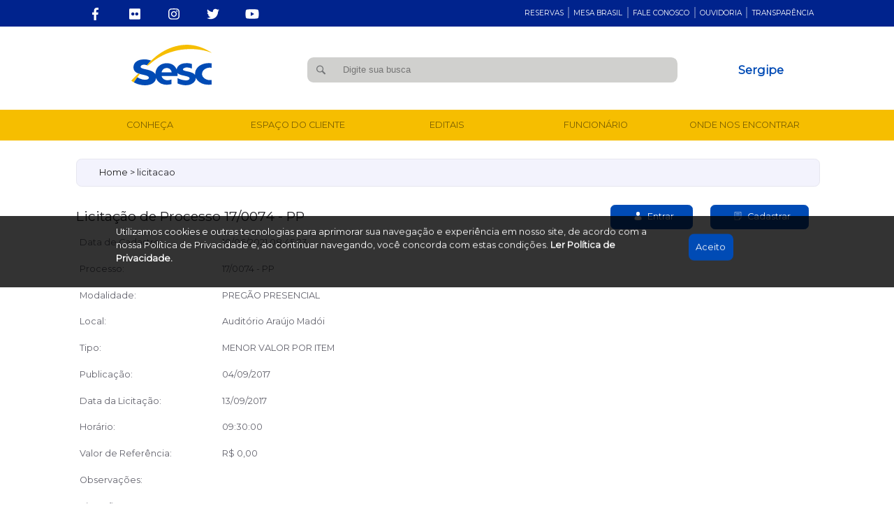

--- FILE ---
content_type: text/html; charset=UTF-8
request_url: https://www.sesc-se.com.br/licitacao?id=684
body_size: 34088
content:

<!doctype html>

<html lang="pt-br">

	<head>

		
					<title>Licitação de Processo 17/0074 - PP</title>
					
					<!-- Codificação de caracteres da página !-->
					<meta charset="UTF-8" />

					<!-- SEO Geral !-->
					<meta name="description" content="AQUISIÇÃO DE LIVROS E REVISTAS EM QUADRINHOS PARA COMPOR O ACERVO BIBLIOGRÁFICO DA REDE SESC/SE DE BIBLIOTECAS , conforme especificações e condições estabelecidas no presente instrumento convocatório.">
					<link rel="canonical" href="https://www.sesc-se.com.br/licitacao?id=684">
					<meta name="author" content="Caio Loureiro | Gmaes Telecom">
					<meta name="robots" content="index, follow">
					<meta name="copyright" content="https://www.sesc-se.com.br/licitacao?id=684"/>
					<!-- <meta name="keywords" content="palavras, chaves, SEO"> O Google não usa mais = SPAM !-->

					<!-- Schema.org !-->
					<meta itemprop="name" content="17/0074 - PP">
					<meta itemprop="description" content="">
					<meta itemprop="image" content="https://sesc-se.com.br/img/sesc-logo.png">

					<!-- Open Graph Facebook !-->
					<meta property="og:title" content="17/0074 - PP">
					<meta property="og:description" content="AQUISIÇÃO DE LIVROS E REVISTAS EM QUADRINHOS PARA COMPOR O ACERVO BIBLIOGRÁFICO DA REDE SESC/SE DE BIBLIOTECAS , conforme especificações e condições estabelecidas no presente instrumento convocatório.">
					<meta property="og:url" content="https://www.sesc-se.com.br/licitacao?id=684">
					<meta property="og:site_name" content="https://www.sesc-se.com.br">
					<meta property="og:type" content="website">
					<meta property="og:image" content="https://sesc-se.com.br/img/sesc-logo.png">
					<meta property="og:image:type" content="image/jpeg">
					<meta property="og:image:width" content="800">
					<meta property="og:image:height" content="600">
					<meta property="og:locale" content="pt_BR">

					<!-- Twitter !-->
					<meta name="twitter:title" content="17/0074 - PP">
					<meta name="twitter:description" content="AQUISIÇÃO DE LIVROS E REVISTAS EM QUADRINHOS PARA COMPOR O ACERVO BIBLIOGRÁFICO DA REDE SESC/SE DE BIBLIOTECAS , conforme especificações e condições estabelecidas no presente instrumento convocatório.">
					<meta name="twitter:url" content="https://www.sesc-se.com.br/licitacao?id=684">
					<meta name="twitter:card" content="summary">
					<meta name="twitter:image" content="https://sesc-se.com.br/img/sesc-logo.png">
					<meta name="twitter:creator" content="@autor">
					<!-- <meta name="twitter:site" content="@empresa"> Caso possua página da empresa dentro do Twitter !-->

					<!-- Geral !-->
					<meta http-equiv="X-UA-Compatible" content="IE=edge">
					<meta http-equiv="Content-Language" content="pt-br">
					<meta name="viewport" content="width=device-width, initial-scale=1">
					<meta name="rating" content="general"/>
					<meta name="GOOGLEBOT" content="index, follow"/>
					<link rel="icon" type="image/png" href="https://sesc-se.com.br/img/favicon.png"/>

					<link rel="stylesheet" type="text/css" href="//fonts.googleapis.com/css?family=Montserrat" />
					<link rel="stylesheet" type="text/css" href="//fonts.googleapis.com/css?family=Helvetica" />
					<link rel="stylesheet" type="text/css" href="https://unpkg.com/flickity@2/dist/flickity.min.css">

					<link rel="stylesheet" href="https://digitalmd.com.br/editor-de-texto/assets/estilo.css"/>
							
	</head>

	<body>
	
		<style>button{
border:0vw;
}
iframe{
width:100%;
height:100%;
border:0vw;
}
svg{
vertical-align:middle;
}
.banner-interno{
width:100%;
height:19.6vw;
background-color:rgba(255,0,0,0.5);
background-repeat:no-repeat;
background-size:100% auto;
background-position:top left;
}
.box-tela-grande{
max-width:1920px; /*1920px - setar aqui o width maximo*/
margin:0 auto;
}
.box{
width:83vw;
height:100%;
margin:0 auto;
background-color:rgba(255,0,0,0);
}
.box-elastica{
background-color:rgba(0,255,255,0.5);
width:auto;
height:100%;
}
.texto-centralizado{
text-align:center;
}
.btn-amarelo{
background-color:rgba(0,255,255,1);
width:10vw;
height:10vw;
}
.btn-azul{
background-color:rgba(0,255,255,1);
width:10vw;
height:10vw;
}
.fonte-amarela{
color:rgba(0,255,255,1);
}
.fonte-azul{
color:rgba(0,255,255,1);
}
.fonte-vermelha{
color:rgba(255,0,0,1);
}
.negrito{ font-weight:bold }
.italico{ font-style:italic }
.sublinhado{ text-decoration:underline }
.riscado{ text-decoration:line-through; }
.centralizado{ text-align:center; }
.esquerda{ text-align:left; }
.direita{ text-align:right; }
.justificar{ text-align:justify; }

/*Start - GRID*/
.linha{ width:100%; height:auto; line-height:2vw; float:left; margin-top:0.5vw; margin-bottom:0.5vw;}
.separador{ width:100%; height:2vw; line-height:2vw; float:left; margin-top:0.5vw; margin-bottom:0.5vw;}
.col05{ width:4%; height:100%; float:left; padding-left:0.5%; padding-right:0.5%; }
.col10{ width:9%; height:100%; float:left; padding-left:0.5%; padding-right:0.5%; }
.col15{ width:14%; height:100%; float:left; padding-left:0.5%; padding-right:0.5%; }
.col16{ width:15.66%; height:100%; float:left; padding-left:0.5%; padding-right:0.5%; }
.col20{ width:19%; height:100%; float:left; padding-left:0.5%; padding-right:0.5%; }
.col25{ width:24%; height:100%; float:left; padding-left:0.5%; padding-right:0.5%; }
.col30{ width:29%; height:100%; float:left; padding-left:0.5%; padding-right:0.5%; }
.col33{ width:32.33%; height:100%; float:left; padding-left:0.5%; padding-right:0.5%; }
.col35{ width:34%; height:100%; float:left; padding-left:0.5%; padding-right:0.5%; }
.col40{ width:39%; height:100%; float:left; padding-left:0.5%; padding-right:0.5%; }
.col45{ width:44%; height:100%; float:left; padding-left:0.5%; padding-right:0.5%; }
.col50{ width:49%; height:100%; float:left; padding-left:0.5%; padding-right:0.5%; }
.col55{ width:54%; height:100%; float:left; padding-left:0.5%; padding-right:0.5%; }
.col60{ width:59%; height:100%; float:left; padding-left:0.5%; padding-right:0.5%; }
.col65{ width:64%; height:100%; float:left; padding-left:0.5%; padding-right:0.5%; }
.col66{ width:64.66%; height:100%; float:left; padding-left:0.5%; padding-right:0.5%; }
.col70{ width:69%; height:100%; float:left; padding-left:0.5%; padding-right:0.5%; }
.col75{ width:74%; height:100%; float:left; padding-left:0.5%; padding-right:0.5%; }
.col80{ width:79%; height:100%; float:left; padding-left:0.5%; padding-right:0.5%; }
.col85{ width:84%; height:100%; float:left; padding-left:0.5%; padding-right:0.5%; }
.col90{ width:89%; height:100%; float:left; padding-left:0.5%; padding-right:0.5%; }
.col95{ width:94%; height:100%; float:left; padding-left:0.5%; padding-right:0.5%; }
.col100{ width:99%; height:100%; float:left; padding-left:0.5%; padding-right:0.5%; }
/*End - GRID*/

@media only screen and (max-width:1279px) {

.col05,
.col10,
.col15,
.col20,
.col25,
.col30,
.col35,
.col40,
.col45,
.col50,
.col55,
.col60,
.col65,
.col70,
.col75,
.col80,
.col85,
.col90,
.col95,
.col100,
.col33{
width:100%;
height:auto;
}

}

/*Start - SWITCH*/
.on{
display:block !important;
}
.off{
display:none !important;
}
/*End - SWITCH*//*Start - Cores Padrão*/
:root{

--amarelo: rgba(255,231,0,1);
--amarelo01: #f7cd60;
--amarelo02: #f9e2a3;
--amarelo03: #f6d67a;
--amarelo-escuro: rgb(208, 152, 0);
--amarelo_transp: rgba(255,231,0,0.1);
--amarelo-sesc: rgba(246,190,0,1);

--azul:rgba(83, 88, 226,1);
--azul01: #93b3ed;
--azul02: #cddaf1;
--azul03: #baccec;
--azul-escuro: rgba(0,35,141,1);
--azul_transp:rgba(83, 88, 226,0.1);
--azul-sesc: rgba(0,75,181,1);
--azul-lente:rgba(0, 0, 158,0.7);

--branco: rgba(255,255,255,1);
--branco02: rgba(243,243,253,1);
--branco03: rgba(230,230,240,1);
--branco04: rgba(215,215,225,1);
--branco_lente03: rgba(255,255,255,0.3);
--branco_lente05: rgba(255,255,255,0.5);
--branco_lente08: rgba(255,255,255,0.8);

--cinza:rgba(100, 100, 110,1);
--cinza01: #fcfcfc;
--cinza02:rgba(109, 116, 112,1);
--cinza03: #f5f5f5;
--cinza04: #eee;
--cinza_claro: rgba(192,192,202,1);
--cinza_escuro: rgba(98,98,108,1);
--cinza-claro-sesc: rgba(208,208,206,1);
--cinza-medio-sesc: rgba(116,118,120,1);

--ciano: rgba(77,238,234,1);

--laranja: rgba(231, 82, 46,1);

--preto: rgba(0,0,0,1);
--preto02:rgba(28,28,28,1);
--preto03:rgba(51,51,51,1);
--preto04: rgba(35,35,39,1);
--preto_fundo:rgba(16,16,16,1);
--preto_lente03: rgba(0,0,0,0.3);
--preto_lente05: rgba(0,0,0,0.5);
--preto_lente08: rgba(0,0,0,0.8);

--roxo: rgba(128, 75, 246,1);

--teste00:rgba(255,0,0,0);
--teste01:rgba(255,0,0,0.1);
--teste02:rgba(255,0,0,0.2);
--teste03:rgba(255,0,0,0.3);

--verde: rgba(116,238,21,1);
--verde-claro: rgba(232, 245, 233,1);
--verde01: rgba(66,188,0,1);
--verde02: rgba(146,278,51,1);
--verde03: rgba(166,288,71,1);
--verde-escuro: rgba(16,138,0,1);
--verde_transp: rgba(116,238,21,0.1);

--vermelho: rgba(237, 64, 52,1);
--vermelho-claro: rgba(239, 138, 138,1);
--vermelho01: rgba(187, 14, 2,1);
--vermelho02: rgba(267, 94, 82,1);
--vermelho03: rgba(287, 114, 102,1);
--vermelho-escuro: rgba(141, 15, 15,1);
--vermelho_transp: rgba(237, 64, 52,0.1);

--violeta: rgba(201,116,161,1);
--violeta01: rgba(131,46,91,1);
--violeta02: rgba(231,146,201,1);
--violeta03: rgba(251,166,211,1);
--violeta-escuro: rgba(101,16,61,1);
--violeta_transp: rgba(201,116,161,0.1);

--aba-azul01:rgba(106, 159, 261,1);
--aba-azul01-transp:rgba(76, 129, 231,1);
--aba-azul02:rgba(70, 133, 256,1);
--aba-azul02-transp:rgba(40, 103, 226,1);

--aba-ciano01:rgba(127, 224, 208,1);
--aba-ciano01-transp:rgba(97, 194, 178,1);
--aba-ciano02:rgba(100, 210, 192,1);
--aba-ciano02-transp:rgba(70, 180, 162,1);

--aba-vermelho01:rgba(232, 96, 82,1);
--aba-vermelho01-transp:rgba(202, 66, 52,1);
--aba-vermelho02:rgba(199, 85, 73,1);
--aba-vermelho02-transp:rgba(169, 55, 43,1);

--aba-amarelo01:rgba(256, 203, 60,1);
--aba-amarelo01-transp:rgba(226, 173, 30,1);
--aba-amarelo02:rgba(221, 176, 54,1);
--aba-amarelo02-transp:rgba(191, 146, 24,1);

--aba-violeta01:rgba(197, 138, 261,1);
--aba-violeta01-transp:rgba(167, 108, 231,1);
--aba-violeta02:rgba(176, 103, 256,1);
--aba-violeta02-transp:rgba(146, 73, 226,1);

--transp:rgba(0,0,0,0);

}
svg{
vertical-align:middle;
height:100%;
fill:var(--cinza);
}
.fundo-azul{
background-color:var(--azul-sesc);
}
.fundo-azul-claro{
background-color:var(--azul);
}
.fundo-ciano{
background-color:var(--ciano);
}
.fundo-vermelho{
background-color:var(--vermelho);
}
.fundo-amarelo{
background-color:var(--amarelo-sesc);
}
.fundo-violeta{
background-color:var(--violeta);
}
.fundo-roxo{
background-color:var(--roxo);
}
/*End - Cores Padrão*/

body{
margin:0;
padding:0;
background-color:var(--branco);
font-family: "Montserrat";
font-size: 1vw;
line-height: 1.5vw;
color:var(--preto04); 
cursor:default;
font-weight: 300;
overflow-x: hidden;
position: relative;
}
a,
a:active,
a:visited,
a:focus{
text-decoration: none;
color:var(--preto04);
font-weight: inherit;
}
aside iframe{
width:100%;
height:15vw;
border-radius:1vw;
box-shadow: 0vw 0.1vw 0.223vw rgba(0,0,0,0.1);
}
svg{
height:100%;
vertical-align:middle;
}
table{
width:100%;
border-collapse: collapse;
margin-bottom:3vw;
}
tr{
border-top:1vw solid var(--branco);
transition:all 0.2s ease-in-out;
background-color: var(--branco02);
}
tr:hover{
background-color: var(--branco03);
transition:all 0.2s ease-in-out;
}
th{
padding-top:1.5vw;
padding-bottom:1.5vw;
padding-left:1vw;
padding-right:1vw;
font-weight:700;
font-size:1.2vw;
color:var(--preto04);
background-color: var(--branco);
}
td{
width:50%;
padding-top:1.5vw;
padding-bottom:1.5vw;
padding-left:1vw;
padding-right:1vw;
font-weight:400;
font-size:1vw;
color:var(--preto04);
}
.titulo{
width:100%;
height:auto;
background-color:var(--teste00);
float:left;
font-size: 1.5vw;
line-height:2.5vw;
margin: 0;
}
.texto{
width:96%;
height:auto;
background-color:var(--teste00);
float:left;
font-size: 1vw;
line-height:1.7vw;
color: var(--cinza_escuro);
text-align:justify;
}
.texto iframe{
width:100%;
height:100%;
margin:0 auto;
display:table;
}
.video{
width:100%;
height:30vw;
margin-top:2vw;
margin-bottom:2vw;
box-shadow: 0vw 0.1vw 0.223vw rgba(0,0,0,0.1);
border-radius:1vw;
overflow:hidden;
background-color: black;
}
.mapa{
width:100%;
height:30vw;
float:left;
margin-top:2vw;
margin-bottom:2vw;
border:0.1vw solid var(--cinza-claro-sesc);
border-radius:1vw;
overflow:hidden;
}
iframe.mapa{
height:30vw;
}

/*Start - Scrollbar*/
*{
scrollbar-width: thin;
scrollbar-color: var(--azul-sesc) var(--branco);
}
::-webkit-scrollbar{
background-color:var(--branco);
width:8px;
border-radius:30px;
}
::-webkit-scrollbar-thumb{
background-color:var(--azul-sesc);
}
/*End - Scrollbar*/

/*Start - gaveta*/
.gaveta-box{
width:100%;
height:auto;
background-color:var(--teste00);
float:left;
margin-top:2vw;
margin-bottom:2vw;
}
.gaveta{
width:100%;
height:auto;
background-color:var(--teste00);
float:left;
margin-top:0.3vw;
margin-bottom:0.3vw;
}
.gaveta-pergunta{
width:94%;
height:auto;
line-height:2vw;
background-color:var(--cinza04);
float:left;
font-weight:800;
font-size:1.3vw;
padding:3%;
border-top-left-radius:1vw;
border-top-right-radius:1vw;
border-bottom-left-radius:1vw;
border-bottom-right-radius:1vw;
cursor:pointer;
transition:all 0.2s ease-in-out;
}
.gaveta-pergunta:hover{
background-color:var(--cinza03);
transition:all 0.2s ease-in-out;
}
.gaveta-chevron{
width:2vw;
height:2vw;
background-color:var(--teste00);
float:right;
text-align:center;
transition:all 0.2s ease-in-out;
}
.gaveta-chevron svg{
height:1vw;
vertical-align:middle;
transition:all 0.2s ease-in-out;
}
.gaveta-resposta{
width:94%;
height:auto;
background-color:var(--cinza03);
float:left;
padding:3%;
border-top-left-radius:0vw;
border-top-right-radius:0vw;
border-bottom-left-radius:1vw;
border-bottom-right-radius:1vw;
cursor:default;
transition:all 0.2s ease-in-out;
display:none;
}
.gaveta-pergunta-on{
border-bottom-left-radius:0vw;
border-bottom-right-radius:0vw;
margin-bottom:0vw;
}
.gaveta-pergunta-on svg{
fill:var(--azul-sesc);
transform:rotate(180deg);
transition:all 0.2s ease-in-out;
}
/*End - gaveta*/

/*Start - Topo*/
.topo{
width:100%;
height:3vw;
background-color:var(--azul-escuro);
}
.topo-msg{
width:auto;
height:100%;
background-color:var(--teste00);
float:left;
line-height: 5.2vw;
font-size: 1vw;
color: var(--branco);
font-weight: 300;
}
.topo-links{
width:auto;
height:100%;
background-color:var(--teste00);
float:right;
}
.topo-links-btn{
width:auto;
height:100%;
background-color:var(--teste00);
float:left;
line-height: 3vw;
color: var(--cinza-medio-sesc);
font-size: 0.8vw;
padding-left: 0.5vw;
padding-right: 0.5vw;
}
.topo-links-btn a{
color:var(--branco);
display:block;
width:100%;
height:100%;
}
.topo-links-dropdown{
width:auto;
height:auto;
background-color:var(--branco);
display:none;
position: absolute;
}
.topo-links-dropdown-btn{
line-height: 2vw;
padding-left:1vw;
padding-right:1vw;
transition:all 0.2s ease-in-out;
}
.topo-links-dropdown-btn:hover{
background-color: var(--cinza_claro);
transition:all 0.2s ease-in-out;
}
.topo-links-dropdown-btn a{
display:block;
width:100%;
height:100%;
color:var(--preto04);
}
.topo-links-separador{
background-color:var(--branco_lente03);
width:2px;
height:1.2vw;
float:left;
margin-top: 0.8vw;
}
.topo-links-after:after{
background-color:var(--teste00);
content:"|";
margin-left:0.5vw;
margin-right:0.5vw;
font-size:1vw;
font-weight:normal;
color: var(--branco);
}
.svg-topo-fecomercio{
width:auto;
height:3vw;
}
.svg-topo-sesc{
width:auto;
height:2vw;
}
.svg-topo-senac{
width:auto;
height:2vw;
}
.svg-topo-ipdc{
width:auto;
height:2vw;
}
.topo-redes{
width:21.9vw;
height:100%;
background-color:var(--teste00);
float:left;
}
.topo-redes-btn{
width:20%;
height:3vw;
background-color:var(--teste00);
float:left;
text-align: center;
line-height: 3vw;
}
.topo-redes-btn svg{
fill:var(--branco);
height:1.4vw;
}
/*End - Topo*/

/*Start - Cabeçalho*/
.cabecalho{
width:100%;
height:9.3vw;
background-color:var(--teste00);
background-image: none;
background-repeat: no-repeat;
background-position: center center;
background-size: cover;
}
.cabecalho-logo{
width:21.9vw;
height:8.5vw;
background-color:var(--branco);
float:left;
margin-left: 8.2vw;
text-align:center;
line-height:8.5vw;
}
.cabecalho-logo svg{
height:4.5vw;
}
.cabecalho-busca{
width:46vw;
height:8.5vw;
background-color:var(--teste00);
float:left;
}
.cabecalho-busca-box{
height:2.7vw;
}
.cabecalho-busca-btn{
width:3vw;
height:36px;
background-color:var(--cinza-claro-sesc);
float:left;
border: 0vw;
margin-top: 3.4vw;
margin-left: 4.3vw;
border-bottom-left-radius: 0.7vw;
border-top-left-radius: 0.7vw;
}
.cabecalho-busca-btn svg{
fill:var(--cinza-medio-sesc);
width:1vw;
margin-top: 0vw;
}
.cabecalho-busca-input{
width:37.2vw;
height:34px;
background-color:var(--cinza-claro-sesc);
float:left;
border: 0vw;
margin-top: 3.4vw;
border-bottom-right-radius: 0.7vw;
border-top-right-radius: 0.7vw;
color:var(--preto04);
padding-left: 1vw;
font-size: 1vw;
font-weight:400;
font-style: unset;
line-height: 2.6vw;
}
.cabecalho-redes{
width:18vw;
height:8.5vw;
background-color:var(--teste00);
float:left;
}
.cabecalho-redes-titulo{
width:100%;
height:auto;
background-color:var(--teste00);
float:left;
color: var(--azul-sesc);
font-size: 1.3vw;
line-height: 2vw;
text-align: center;
margin-top: 3.9vw;
font-weight: 700;
}
.cabecalho-redes-btn{
width:20%;
height:4vw;
background-color:var(--teste00);
float:left;
text-align: center;
line-height: 5vw;
}
.cabecalho-redes-btn svg{
fill:var(--branco);
height:1.4vw;
}
.cabecalho-barra{
width:100%;
height:0.9vw;
background-color:var(--teste00);
float:left;
display: none;
}
.cabecalho-barra-01{
width:10%;
height:100%;
background-color:var(--cinza03);
float:left;
}
.cabecalho-barra-02{
width:17%;
height:100%;
background-color:var(--branco);
float:left;
}
.cabecalho-barra-03{
width:73%;
height:100%;
background-color:var(--cinza03);
float:left;
}
/*End - Cabeçalho*/

/*Start - Menu*/
.menu{
width:100%;
height:3.4vw;
background-color:var(--amarelo-sesc);
float:left;
}
.menu .box{
width:83.2vw;
background-color: var(--teste00);
}
.menu-box{
margin:0 auto;
width: 100%;
}
.menu-btn,
a .menu-btn{
width:auto;
height:100%;
background-color:var(--teste00);
float:left;
text-transform: uppercase;
font-size: 1vw;
line-height: 3.4vw;
text-align: center;
cursor: pointer;
font-weight:500;
color: var(--preto_lente05);
transition:all 0.2s ease-in-out;
}
.menu-btn:hover{
background-color:var(--azul-escuro);
color: var(--branco);
transition:all 0.2s ease-in-out;
}
.menu-btn a,
.menu-btn a:active,
.menu-btn a:visited,
.menu-btn a:focus{
color: var(--preto_lente05);
font-weight:500;
}
.menu-btn:hover a{
color: var(--branco);
}
.submenu-box{
width:83.2vw;
height:auto;
background-color:var(--azul-escuro);
position:absolute;
display:none;
box-shadow: 0vw 0.5vw 1vw rgba(0,0,0,0.4);
z-index: 1;
left: 0vw;
padding-left: 8.2vw;
padding-top: 1vw;
padding-right: 8.2vw;
padding-bottom: 1vw;
transition:all 0.2s ease-in-out;
}
.submenu-box-on{
display: grid;
grid-template-columns: auto auto auto auto;
transition:all 0.2s ease-in-out;
}
.submenu-box-btn{
margin:1vw;
background-color:var(--teste00);
line-height:3vw;
text-align: left;
margin-top:0.5vw;
margin-bottom:0.5vw;
cursor:pointer;
transition:all 0.2s ease-in-out;
color: var(--branco);
float: left;
font-size: 0.9vw;
box-sizing: border-box;
-webkit-box-sizing: border-box;
}
.submenu-box-btn svg{
height:0.7vw;
fill:var(--branco);
margin-right:0.2vw;
margin-top:-0.1vw;
opacity:0.5;
transition:all 0.2s ease-in-out;
}
.submenu-box-btn:hover{
text-decoration:underline;
transition:all 0.2s ease-in-out;
}
.submenu-box-btn:hover svg{
opacity:1;
transition:all 0.2s ease-in-out;
}
.submenu-box-btn a{
color:var(--branco);
}
/*End - Menu*/

/*Start - Carrossel*/
.carrossel{
width:100%;
height:17.6vw;
float:left;
transition: all 0.2s ease-in-out;
}
.carrossel-esquerda{
width:29vw;
height:100%;
background-color:var(--teste00);
float:left;
}
.carrossel-esquerda-box{
width:25vw;
height:11vw;
background-color:var(--teste00);
float:left;
margin-left: 2vw;
margin-top: 1.8vw;
overflow: hidden;
}
.carrossel-esquerda-slide{
width:auto;
height:100%;
background-color:var(--teste00);
float:left;
transition: all 0.2s ease-in-out;
}
.carrossel-esquerda-item{
width:25vw;
height:auto;
background-color:var(--teste00);
float:left;
text-transform: uppercase;
font-weight:800;
font-size: 1.5vw;
color: var(--branco);
line-height: 2.1vw;
}
.carrossel-esquerda-btn-box{
width:auto;
height:auto;
background-color:var(--teste00);
float:left;
margin-left: 5vw;
}
.carrossel-esquerda-btn-esquerda{
width:3vw;
height:3vw;
background-color:var(--teste00);
float:left;
cursor: pointer;
text-align:center;
}
.carrossel-esquerda-btn-esquerda svg{
fill:var(--branco);
height:1.5vw;
margin-top:0.7vw;
}
.carrossel-esquerda-btn-direita{
width:3vw;
height:3vw;
background-color:var(--teste00);
float:left;
margin-left: 0.5vw;
cursor: pointer;
text-align:center;
}
.carrossel-esquerda-btn-direita svg{
fill:var(--branco);
height:1.5vw;
margin-top:0.7vw;
}
.carrossel-slide-btn{
width:2vw;
height:2vw;
background-color:var(--branco_lente03);
float:left;
cursor: pointer;
text-align:center;
margin-right: 1vw;
line-height: 3vw;
color: var(--branco);
font-size: 1.4vw;
border-radius: 3vw;
}
.carrossel-slide-btn-select{
background-color:var(--preto_lente03);
}
.carrossel-direita{
width:70.4vw;
height:100%;
background-color:var(--teste00);
float:left;
overflow: hidden;
}
.carrossel-direita-slide{
width:auto;
height:100%;
background-color:var(--teste00);
float:left;
transition: all 0.2s ease-in-out;
}
.carrossel-direita-banner{
width:70.4vw;
height:100%;
background-color:var(--teste00);
float:left;
background-repeat: no-repeat;
background-position: center center;
background-size: 100% auto;
}
.carrossel-direita-banner a{
display:block;
position: relative;
width: 100%;
height: 100%;
}
/*End - Carrossel*/

/*Start - home-abas*/
.home-abas{
width:100%;
height:30.8vw;
background-color:var(--transp);
float:left;
}
.home-abas-topo{
width:100%;
height:7.6vw;
background-color:var(--branco);
float:left;
}
.home-abas-btn{
width:20%;
height:73.7%;
float:left;
margin-top: 2.5%;
cursor:pointer;
}
.home-abas-btn-in-01{
background-color:var(--teste00);
width: 100%;
height: 83%;
text-transform: uppercase;
font-weight:800;
font-size: 1.4vw;
color: var(--branco);
line-height: 4.7vw;
text-align: center;
transition:all 0.2s ease-in-out;
}
.home-abas-btn-in-02{
background-color:var(--teste00);
width: 100%;
height: 17%;
transition:all 0.2s ease-in-out;
}
.home-abas-btn-01 .home-abas-btn-in-01{
background-color:var(--aba-azul01-transp);
}
.home-abas-btn-01 .home-abas-btn-in-02{
background-color:var(--aba-azul02-transp);
}
.home-abas-btn-01 .home-abas-base-losango{
background-color:var(--aba-azul02-transp);
transition: all 0.2s ease-in-out;
}
.home-abas-btn-02 .home-abas-btn-in-01{
background-color:var(--aba-ciano01-transp);
}
.home-abas-btn-02 .home-abas-btn-in-02{
background-color:var(--aba-ciano02-transp);
}
.home-abas-btn-02 .home-abas-base-losango{
background-color:var(--aba-ciano02-transp);
transition: all 0.2s ease-in-out;
}
.home-abas-btn-03 .home-abas-btn-in-01{
background-color:var(--aba-vermelho01-transp);
}
.home-abas-btn-03 .home-abas-btn-in-02{
background-color:var(--aba-vermelho02-transp);
}
.home-abas-btn-03 .home-abas-base-losango{
background-color:var(--aba-vermelho02-transp);
transition: all 0.2s ease-in-out;
}
.home-abas-btn-04 .home-abas-btn-in-01{
background-color:var(--aba-amarelo01-transp);
}
.home-abas-btn-04 .home-abas-btn-in-02{
background-color:var(--aba-amarelo02-transp);
}
.home-abas-btn-04 .home-abas-base-losango{
background-color:var(--aba-amarelo02-transp);
transition: all 0.2s ease-in-out;
}
.home-abas-btn-05 .home-abas-btn-in-01{
background-color:var(--aba-violeta01-transp);
}
.home-abas-btn-05 .home-abas-btn-in-02{
background-color:var(--aba-violeta02-transp);
}
.home-abas-btn-05 .home-abas-base-losango{
background-color:var(--aba-violeta02-transp);
transition: all 0.2s ease-in-out;
}
.home-abas-btn-01:hover .home-abas-btn-in-01{
background-color:var(--aba-azul01);
}
.home-abas-btn-01:hover .home-abas-btn-in-02{
background-color:var(--aba-azul02);
}
.home-abas-btn-01:hover .home-abas-base-losango{
background-color:var(--aba-azul02);
}
.home-abas-btn-02:hover .home-abas-btn-in-01{
background-color:var(--aba-ciano01);
}
.home-abas-btn-02:hover .home-abas-btn-in-02{
background-color:var(--aba-ciano02);
}
.home-abas-btn-02:hover .home-abas-base-losango{
background-color:var(--aba-ciano02);
}
.home-abas-btn-03:hover .home-abas-btn-in-01{
background-color:var(--aba-vermelho01);
}
.home-abas-btn-03:hover .home-abas-btn-in-02{
background-color:var(--aba-vermelho02);
}
.home-abas-btn-03:hover .home-abas-base-losango{
background-color:var(--aba-vermelho02);
}
.home-abas-btn-04:hover .home-abas-btn-in-01{
background-color:var(--aba-amarelo01);
}
.home-abas-btn-04:hover .home-abas-btn-in-02{
background-color:var(--aba-amarelo02);
}
.home-abas-btn-04:hover .home-abas-base-losango{
background-color:var(--aba-amarelo02);
}
.home-abas-btn-05:hover .home-abas-btn-in-01{
background-color:var(--aba-violeta01);
}
.home-abas-btn-05:hover .home-abas-btn-in-02{
background-color:var(--aba-violeta02);
}
.home-abas-btn-05:hover .home-abas-base-losango{
background-color:var(--aba-violeta02);
}
.home-abas-base{
width:100%;
height:23.1vw;
background-color:var(--branco02);
float:left;
}
.home-abas-base-01{
width:100%;
height:23vw;
background-color:var(--teste00);
float:left;
display:none;
}
.home-abas-base-02{
width:100%;
height:23vw;
background-color:var(--teste00);
float:left;
display:none;
}
.home-abas-base-03{
width:100%;
height:23vw;
background-color:var(--teste00);
float:left;
display:none;
}
.home-abas-base-04{
width:100%;
height:23vw;
background-color:var(--teste00);
float:left;
display:none;
}
.home-abas-base-05{
width:100%;
height:23vw;
background-color:var(--teste00);
float:left;
display:none;
}
.home-abas-base-losango{
width:1vw;
height:1vw;
background-color:var(--teste00);
transform: rotate(45deg);
position: absolute;
margin-top: -0.6vw;
margin-left: 7.7vw;
transition: all 0.2s ease-in-out;
display: none;
}
.home-abas-base-imagem{
width:26.9vw;
height:18.1vw;
background-color:var(--teste00);
float:left;
margin-top: 2.1vw;
background-repeat: no-repeat;
background-position: center center;
background-size: cover;
}
.home-abas-base-coluna{
width:56vw;
height:100%;
background-color:var(--teste00);
float:left;
}
.home-abas-base-texto{
width:96%;
height:auto;
background-color:var(--teste00);
float:left;
margin-left: 4%;
margin-top: 6%;
font-size: 1.1vw;
line-height: 1.6vw;
color: var(--cinza_escuro);
}
.home-abas-base-btn{
width:auto;
height:auto;
background-color:var(--teste00);
float:left;
color: var(--branco);
margin-left: 4%;
margin-top: 6%;
border-radius: 0.5vw;
padding-left: 1vw;
padding-right: 1vw;
font-size: 1vw;
text-transform: uppercase;
line-height: 3vw;
}
.home-abas-base-01 .home-abas-base-btn{
background-color:var(--aba-azul01-transp);
transition:all 0.2s ease-in-out;
}
.home-abas-base-01 .home-abas-base-btn:hover{
background-color:var(--aba-azul01);
transition:all 0.2s ease-in-out;
}
.home-abas-base-02 .home-abas-base-btn{
background-color:var(--aba-azul01-transp);
transition:all 0.2s ease-in-out;
}
.home-abas-base-02 .home-abas-base-btn:hover{
background-color:var(--aba-azul01);
transition:all 0.2s ease-in-out;
}
.home-abas-base-03 .home-abas-base-btn{
background-color:var(--aba-azul01-transp);
transition:all 0.2s ease-in-out;
}
.home-abas-base-03 .home-abas-base-btn:hover{
background-color:var(--aba-azul01);
transition:all 0.2s ease-in-out;
}
.home-abas-base-04 .home-abas-base-btn{
background-color:var(--aba-azul01-transp);
transition:all 0.2s ease-in-out;
}
.home-abas-base-04 .home-abas-base-btn:hover{
background-color:var(--aba-azul01);
transition:all 0.2s ease-in-out;
}
.home-abas-base-05 .home-abas-base-btn{
background-color:var(--aba-azul01-transp);
transition:all 0.2s ease-in-out;
}
.home-abas-base-05 .home-abas-base-btn:hover{
background-color:var(--aba-azul01);
}
.home-abas-base-btn svg{
fill:var(--branco);
height: 1.1vw;
margin-left: 0.6vw;
vertical-align: middle;
}
.home-abas-base-btn a{
color:var(--branco);
}
/*End - home-abas*/

/*Start - Cards*/
.cards{
width:100%;
height:12vw;
background-color:var(--transp);
float:left;
}
.cards-btn{
width:15.4vw;
height:7.6vw;
background-color:var(--transp);
float:left;
margin-right:7.1vw;
margin-top: 2.1vw;
background-repeat: no-repeat;
background-position: center center;
background-size: cover;
}
.cards-btn:last-child{
margin-right:0vw;
}
.cards-btn a{
display:block;
width: 100%;
height: 100%;
}
.cards-btn .col60,
.cards-btn .col40{
display: flex;
align-items: center;
justify-content: center;
}
.cards-btn-img{
height:auto;
background-color:var(--teste00);
}
.cards-btn-img svg{
width:100%;
height:4vw;
background-color:var(--teste00);
float:left;
text-transform: uppercase;
display: flex;
align-items: center;
justify-content: center;
fill: var(--branco);
}
.cards-btn-txt{
width:100%;
height:auto;
background-color:var(--teste00);
float:left;
text-transform: uppercase;
text-align: center;
color: var(--branco);
}
/*End - Cards*/

/*Start - home-noticias*/
.home-noticias{
width:100%;
height:53vw;
background-color:var(--transp);
float:left;
}
.home-noticias .col33{
height:40.9vw;
background-color:var(--teste00);
width: 27.33%;
padding-left: 3%;
padding-right: 3%;
}
.home-noticias-titulo{
width:100%;
height:auto;
background-color:var(--teste00);
float:left;
font-size: 2vw;
line-height: 7.1vw;
color: var(--preto03);
text-align: center;
}
.home-noticias-titulo-realce{
background-color:var(--teste00);
font-weight:800;
}
.home-noticias-img{
width:100%;
height:12.6vw;
background-color:var(--teste00);
float:left;
background-repeat: no-repeat;
background-position: center center;
background-size: cover;
border-radius: 0.5vw;
overflow: hidden;
}
.home-noticias-img-lente{
width:100%;
height:100%;
background-color:var(--transp);
float:left;
transition: all 0.2s ease-in-out;
}
.home-noticias-categoria{
width:auto;
height:auto;
background-color:var(--preto);
float:left;
color: var(--branco);
border-radius: 0.3vw;
line-height: 1.7vw;
padding-left: 0.5vw;
padding-right: 0.5vw;
margin-top: 10vw;
margin-left: 1vw;
}
.home-noticias .col33:hover .home-noticias-img-lente{
background-color:var(--preto_lente03);
transition: all 0.2s ease-in-out;
}
.home-noticias-campo{
width:100%;
height:22.4vw;
background-color:var(--teste00);
float:left;
overflow: hidden;
}
.home-noticias-campo-titulo{
width:100%;
height:auto;
background-color:var(--teste00);
float:left;
font-size: 1.4vw;
line-height: 1.7vw;
margin-top: 0.7vw;
color: var(--preto03);
font-weight: 700;
}
.home-noticias-campo-texto{
width:100%;
height:auto;
background-color:var(--teste00);
float:left;
color: var(--cinza);
font-size: 0.9vw;
line-height: 1.7vw;
margin-top: 0.7vw;
font-weight: normal;
text-align: justify;
}
.home-noticias-btn-campo{
width:100%;
height:2.2vw;
background-color:var(--branco03);
float:left;
border-radius: 0.2vw;
overflow: hidden;
}
.home-noticias-btn{
width:36%;
height:2.2vw;
background-color:var(--amarelo-sesc);
float:left;
color: var(--branco);
font-size: 1vw;
font-weight: normal;
line-height: 2.3vw;
padding-left: 1vw;
padding-right: 1vw;
transition:all 0.2s ease-in-out;
}
.home-noticias-btn svg{
fill:var(--branco);
height: 1vw;
margin-left: 0.2vw;
vertical-align: middle;
}
.home-noticias .col33:hover .home-noticias-btn{
width:100%;
transition:all 0.2s ease-in-out;
}
.home-noticias-btn-tudo{
width:15vw;
height:4vw;
background-color:var(--teste00);
float:right;
line-height: 4.2vw;
text-transform: uppercase;
padding-left: 1vw;
padding-right: 1vw;
color: var(--azul-sesc);
border: 0.1vw solid var(--azul-sesc);
border-radius: 0.4vw;
font-size: 1vw;
transition:all 0.2s ease-in-out;
font-weight: normal;
}
.home-noticias-btn-tudo svg{
fill:var(--azul-sesc);
height: 1vw;
margin-left: 0.2vw;
transition:all 0.2s ease-in-out;
vertical-align: middle;
}
.home-noticias-btn-tudo:hover{
background-color:var(--azul-sesc);
color: var(--branco);
transition:all 0.2s ease-in-out;
}
.home-noticias-btn-tudo:hover svg{
fill:var(--branco);
transition:all 0.2s ease-in-out;
}
.home-noticias-categoria-educacao{
background-color:var(--aba-azul01-transp);
}
.home-noticias-categoria-saude{
background-color:var(--aba-ciano01-transp);
}
.home-noticias-categoria-cultura{
background-color:var(--aba-vermelho01-transp);
}
.home-noticias-categoria-lazer{
background-color:var(--aba-amarelo01-transp);
}
.home-noticias-categoria-assistencia{
background-color:var(--aba-violeta01-transp);
}
/*End - home-noticias*/

/*Start - noticias*/
.noticias{
width:100%;
height:auto;
background-color:var(--teste00);
float:left;
padding-bottom:5vw;
}
.noticias-input-busca{
width:96.3%;
padding:1%;
height: 3vw;
float:left;
font-size: 1vw;
line-height: 3vw;
color:var(--preto05);
cursor:default;
background-color:var(--branco04);
border:0.1vw solid var(--branco03);
}
.noticias-cards{
width:100%;
height:auto;
background-color:var(--teste00);
float:left;
}
.noticias-card{
width:23.7%;
height:35vw;
background-color:var(--teste00);
float:left;
border:0.1vw solid var(--cinza-claro-sesc);
border-radius:0.5vw;
margin-bottom: 1vw;
transition:all 0.2s ease-in-out;
overflow: hidden;
margin-right: 1%;
}
.noticias-card:hover{
background-color:var(--branco03);
transition:all 0.2s ease-in-out;
}
.noticias-card-col01{
width:100%;
height:auto;
background-color:var(--teste00);
float:left;
}
.noticias-card-col02{
width:90%;
height:auto;
background-color:var(--teste00);
float:left;
padding: 5%;
}
.noticias-card-img{
width:100%;
height:12vw;
background-color:var(--preto_lente08);
float:left;
margin: 0vw;
background-repeat: no-repeat;
background-position: center center;
background-size: cover;
border: 0vw solid var(--cinza-claro-sesc);
border-radius: 0vw;
}
.noticias-card-titulo{
width:100%;
height:18.2vw;
background-color:var(--teste0);
float:left;
font-size: 1.5vw;
line-height: 2.5vw;
color: var(--azul-sesc);
border-bottom: 0.1vw solid var(--cinza-claro-sesc);
margin-top: 0.5vw;
margin-bottom: 0.5vw;
overflow: hidden;
}
.noticias-card-texto{
width:100%;
height:auto;
background-color:var(--teste0);
float:left;
font-size: 1vw;
line-height: 1.7vw;
color: var(--cinza-medio-sesc);
margin-top: 0vw;
margin-bottom: 0vw;
}
/*End - noticias*/

/*Start - home-projetos*/
.home-projetos{
width:100%;
height:38.3vw;
background-color:var(--transp);
float: left;
}
.home-projetos-fundo{
width:100%;
height:30.1vw;
background-color:var(--azul-sesc);
position: absolute;
margin-top: 4.5vw;
}
.home-projetos-box{
width:82.6vw;
height:auto;
background-color:var(--teste00);
margin: 0 auto;
margin-top: 0.7vw;
position: relative;
}
.home-projetos-item-campo{
width:20.1vw;
height:18.2vw;
background-color:var(--teste00);
float:left;
overflow: hidden;
margin-right: 0.7vw;
margin-bottom: 0.7vw;
}
.home-projetos-item-campo:nth-child(4),
.home-projetos-item-campo:nth-child(8){
margin-right: 0vw;
}
.home-projetos-item{
width:16.9vw;
height:15vw;
background-color:var(--azul);
float:left;
cursor: pointer;
padding: 1.6vw;
color: var(--branco);
}
.home-projetos-item-titulo{
width:100%;
height:auto;
background-color:var(--teste00);
float:left;
font-size: 1.6vw;
text-transform: uppercase;
line-height: 1.9vw;
}
.home-projetos-item-texto{
width:100%;
height:auto;
background-color:var(--teste00);
float:left;
text-transform: uppercase;
margin-top: 1vw;
font-size: 1.2vw;
line-height: 1.4vw;
}
.home-projetos-item-btn{
width:100%;
height:auto;
background-color:var(--teste00);
float:left;
text-transform: uppercase;
margin-top: 1vw;
font-size: 1.2vw;
line-height: 2.7vw;
text-decoration: underline;
}
.home-projetos-item-logo{
width:20.1vw;
height:18.2vw;
background-color:var(--azul-lente);
position: relative;
cursor: pointer;
background-repeat: no-repeat;
background-position: center center;
background-size: auto 10vw;
opacity: 0;
transition:all 0.2s ease-in-out;
}
.home-projetos-item-logo a{
display:block;
width:100%;
height:100%;
}
.home-projetos-item-logo:hover{
opacity: 1;
transition:all 0.2s ease-in-out;
}
/*End - home-projetos*/

/*Start - home-canal*/
.home-canal{
width:100%;
height:13.8vw;
background-color:var(--transp);
float: left;
}
.home-canal-titulo{
width:auto;
height:auto;
background-color:var(--teste00);
font-size: 2vw;
line-height: 7.1vw;
color: var(--preto03);
margin-top: 4.5vw;
text-align: center;
float: left;
}
.home-canal-titulo-realce{
background-color:var(--teste00);
font-weight:800;
}
.home-canal-btn-tudo{
width:8vw;
height:4vw;
background-color:var(--teste00);
float:right;
line-height: 4.2vw;
text-transform: uppercase;
padding-left: 1vw;
padding-right: 1vw;
color: var(--azul-sesc);
border: 0.1vw solid var(--azul-sesc);
border-radius: 0.4vw;
font-size: 1vw;
transition:all 0.2s ease-in-out;
font-weight: normal;
margin-top: 5.9vw;
}
.home-canal-btn-tudo svg{
fill:var(--azul-sesc);
height: 1vw;
margin-left: 1vw;
transition:all 0.2s ease-in-out;
vertical-align: middle;
}
.home-canal-btn-tudo:hover{
background-color:var(--azul-sesc);
color: var(--branco);
transition:all 0.2s ease-in-out;
}
.home-canal-btn-tudo:hover svg{
fill:var(--branco);
transition:all 0.2s ease-in-out;
}
/*End - home-canal*/

/*Start - home-caminhoes*/
.home-caminhoes{
width:100%;
height:27.6vw;
float:left;
background-image: url("../img/bg-topo.png");
background-repeat: no-repeat;
background-position: center center;
background-size: cover;
}
.home-caminhoes-img{
width:100%;
height:22vw;
background-color:var(--teste00);
float:left;
background-repeat: no-repeat;
background-position: center center;
background-size: auto 19vw;
margin-top: 2vw;
}
.home-caminhoes-titulo{
width:100%;
height:auto;
background-color:var(--teste00);
float:left;
margin-top: 6.5vw;
font-size: 2vw;
line-height: 5vw;
font-weight:700;
color: var(--branco);
}
.home-caminhoes-texto{
width:100%;
height:auto;
background-color:var(--teste00);
float:left;
font-size: 1.2vw;
line-height: 1.7vw;
color: var(--branco);
}
.home-caminhoes-btn{
width:7.2vw;
height:2vw;
float:left;
color: var(--branco);
margin-top: 6%;
border-radius: 0.5vw;
padding: 1vw;
font-size: 1.3vw;
text-transform: uppercase;
line-height: 2.1vw;
background-color:var(--aba-azul01-transp);
transition:all 0.2s ease-in-out;
cursor: pointer;
border:0.1vw solid var(--aba-azul01-transp);
}
.home-caminhoes-btn svg{
fill:var(--branco);
height: 1.1vw;
margin-left: 2.1vw;
vertical-align: middle;
}
.home-caminhoes-btn:hover{
background-color:var(--aba-azul-sesc);
transition:all 0.2s ease-in-out;
}
.home-caminhoes-btn a{
color:var(--branco);
}
/*End - home-caminhoes*/

/*Start - acesso-rapido*/
.home-acesso-rapido{
width:100%;
height:auto;
background-color:var(--transp);
float:left;
}
.home-acesso-rapido-titulo{
width:100%;
height:auto;
background-color:var(--teste00);
float:left;
font-size: 2vw;
line-height: 7.1vw;
color: var(--preto03);
text-align: center;
}
.home-acesso-rapido-titulo-realce{
background-color:var(--teste00);
font-weight:800;
}
.home-acesso-rapido-btn{
width:40.2vw;
height:5.2vw;
background-color:var(--azul-sesc);
float:left;
margin-left: 0.5vw;
margin-right: 0.5vw;
color: var(--branco);
text-align: center;
line-height: 5.2vw;
font-size: 1.4vw;
margin-bottom: 1vw;
font-weight:700;
border:0.1vw solid var(--azul-sesc);
transition:all 0.2s ease-in-out;
}
.home-acesso-rapido-btn:hover{
background-color:var(--transp);
color: var(--azul-sesc);
border:0.1vw solid var(--azul-sesc);
transition:all 0.2s ease-in-out;
border-radius:5vw;
}
/*End - acesso-rapido*/

/*Start - home-redes*/
.home-redes{
width:100%;
height:47.1vw;
background-color:var(--transp);
float:left;
}
.home-redes-titulo{
width:100%;
height:auto;
background-color:var(--teste00);
float:left;
font-size: 1.5vw;
line-height: 6vw;
}
.home-redes-campo{
width:100%;
height:auto;
background-color:var(--teste00);
float:left;
}
.fb-page{
width:100%;
height:41vw;
background-color:var(--teste00);
float:left;
}
.fb-page span,
.fb-page iframe{
width:100% !important;
height:100% !important;
}
.home-redes-thumb{
width:40%;
height:10vw;
margin:0.9vw;
float:left;
background-repeat:no-repeat;
background-position:center center;
background-size:cover;
border-radius: 1vw;
box-shadow: 0vw 0.1vw 0.223vw rgba(0,0,0,0.1);
}
.home-redes-thumb a{
display:block;
position:relative;
width: 100%;
height: 100%;
}
/*End - home-redes*/

/*Start - Footer*/
.footer{
width:100%;
height:32.2vw;
background-color:var(--teste00);
float:left;
}
.footer-titulo{
width:100%;
height:auto;
background-color:var(--teste00);
float:left;
line-height: 1.8vw;
font-size: 1.4vw;
margin-top: 2.8vw;
margin-bottom: 1vw;
}
.footer-item{
width:100%;
height:auto;
background-color:var(--teste00);
float:left;
line-height: 1.5vw;
margin-top: 0.5vw;
font-size: 1vw;
}
.footer-item svg{
height:1.2vw;
fill:var(--cinza);
vertical-align: middle;
}
.footer-frase{
width:100%;
height:auto;
background-color:var(--teste00);
float:left;
margin-top: 0vw;
margin-bottom: 0.5vw;
}
.footer-email-campo{
width:100%;
height:auto;
background-color:var(--teste00);
float:left;
}
.footer-email-icone{
width:4vw;
height:4vw;
background-color:var(--azul-sesc);
float:left;
border-radius: 0.5vw;
text-align: center;
line-height: 3.3vw;
position: relative;
z-index: 1;
}
.footer-email-icone svg{
height:3vw;
fill:var(--branco);
margin-top: 0.5vw;
}
.footer-email{
width:14.5vw;
height:3.8vw;
background-color:var(--cinza04);
float:left;
border: 0vw;
margin-left: -1vw;
padding-left: 2vw;
border-radius: 0.5vw;
position: relative;
}
.footer-check{
width:100%;
height:auto;
background-color:var(--teste00);
float:left;
}
.footer-btn{
width:100%;
height:auto;
background-color:var(--azul-sesc);
float:left;
border: 0vw;
text-align: center;
color: var(--branco);
font-size: 1.2vw;
text-transform: uppercase;
margin-top: 1.7vw;
line-height: 3.2vw;
border-radius: 0.5vw;
cursor: pointer;
transition: all 0.2s ease-in-out;
}
.footer-selo{
width:100%;
height:100%;
background-color:var(--teste00);
float:left;
background-image:url("../img/selo-gptw.png");
background-repeat:no-repeat;
background-position:center 4vw;
background-size:97% auto;
cursor: pointer;
}
.footer .box{
border-top:0.2vw solid var(--cinza04);
}
/*End - Footer*/

/*Start - Copyrights*/
.copyrights{
width:100%;
height:auto;
background-color:var(--teste00);
float:left;
padding-top: 3vw;
padding-bottom: 3vw;
}
.copyrights .box{
border-top:0.2vw solid var(--cinza04);
padding-top:1vw;
}
.copyrights p{
font-size:0.8vw;
line-height:1.5vw;
margin-bottom:0vw;
text-align:left;
width: 80%;
margin-top: 1.5vw;
border-left: 0.1vw solid var(--cinza04);
padding-left: 2vw;
}
.copyrights-icone{
width:100%;
height:10vw;
line-height:8vw;
background-color:var(--teste00);
float:left;
background-repeat: no-repeat;
background-position: center center;
background-size: auto 5vw;
text-align: center;
}
.copyrights-btn{
width:auto;
height:2vw;
line-height:2vw;
background-color:var(--teste00);
float:left;
border-right:0.1vw solid var(--cinza04);
padding-right: 0.5vw;
padding-left: 0.5vw;
margin-top:5.3vw;
}
.copyrights-btn:last-child{
border-right:0vw solid var(--cinza04);
}
/*End - Copyrights*/

/*Start - switch-cores*/
.switch-cores{
width:5vw;
height:5vw;
line-height:4.8vw;
background-color:var(--cinza);
position: fixed;
right: 2vw;
bottom: 2vw;
border-radius:5vw;
box-shadow:0.1vw 0.1vw 0.3vw rgba(0,0,0,0.2);
z-index:3;
text-align:center;
cursor:pointer;
}
.switch-cores svg{
width:2.8vw;
fill:white;
}
.switch-cores-aberto{
width:10vw;
height:20vw;
line-height:7vw;
background-color:var(--preto02);
position: fixed;
right: 2vw;
bottom: 2vw;
border-radius:0.5vw;
box-shadow:0.1vw 0.1vw 0.3vw rgba(0,0,0,0.2);
z-index:3;
text-align:center;
cursor:pointer;
display:none;
}
.switch-cores-aberto-fechar{
width:100%;
height:3vw;
float:left;
text-align:right;
line-height: 4.1vw;
cursor: pointer;
margin-bottom:1vw;
}
.switch-cores-aberto-fechar svg{
width:1.6vw;
margin-right:1vw;
fill:var(--branco);
}
.switch-cores-aberto-cor{
width:4vw;
height:4vw;
float:left;
margin-left:0.5vw;
margin-right:0.5vw;
margin-bottom:1vw;
border-radius: 5vw;
cursor: pointer;
opacity: 0.3;
border: 0vw;
}
/*End - switch-cores*/

/*Start - home-acontece*/
.home-acontece{
width:100%;
height:auto;
background-color:var(--teste00);
float:left;
padding-bottom:3vw;
}
.home-acontece-titulo{
width:100%;
height:auto;
background-color:var(--teste00);
float:left;
text-align: center;
margin-top: 4.9vw;
line-height: 4vw;
font-size: 2.7vw;
}
.home-acontece-subtitulo{
width:100%;
height:auto;
background-color:var(--teste00);
float:left;
text-align: center;
line-height: 3.3vw;
font-size: 1.2vw;
color: var(--cinza_escuro);
}
.home-acontece-destaque-cards{
width:100%;
height:auto;
background-color:var(--teste00);
float:left;
margin-top: 5vw;
}
.home-acontece-destaque-card{
width:32%;
height:auto;
background-color:var(--teste00);
float:left;
margin-right: 2%;
margin-left: 2%;
padding-bottom: 2.8vw;
}
.home-acontece-destaque-card a{
width:100%;
height:100%;
display:block;
}
.home-acontece-destaque-card:first-child{
margin-right:0vw;
margin-left: 0vw;
}
.home-acontece-destaque-card:last-child{
margin-right:0vw;
margin-left: 0vw;
}
.home-acontece-destaque-card-img{
width:100%;
height:19.3vw;
background-color:var(--preto03);
float:left;
border-radius: 0.5vw;
background-repeat: no-repeat;
background-position: center center;
background-size: cover;
}
.home-acontece-destaque-card-box{
width:86.9%;
height:27vw;
background-color:var(--branco);
float:left;
margin-left: 2.6%;
margin-top: -5.4vw;
border-top: 0.3vw solid var(--preto);
box-shadow: 0vw 0.1vw 0.223vw rgba(0,0,0,0.1);
padding-left: 4%;
padding-top: 2.6%;
padding-right: 4%;
padding-bottom: 2.6%;
}
.home-acontece-destaque-card-titulo{
width:96%;
height:4vw;
background-color:var(--teste00);
float:left;
line-height: 1.6vw;
font-size: 1.3vw;
font-weight:800;
margin-bottom: 0.5vw;
}
.home-acontece-destaque-card-parametros{
width:96%;
height:auto;
background-color:var(--teste00);
float:left;
}
.home-acontece-destaque-card-parametros-categoria{
width:100%;
height:auto;
background-color:var(--teste00);
float:left;
margin-bottom:0.5vw;
}
.home-acontece-destaque-card-parametros-categoria-btn{
width:auto;
height:auto;
background-color:var(--preto);
color: var(--branco);
border-radius: 0.3vw;
line-height: 1.7vw;
text-align: center;
}
.home-acontece-destaque-card-parametros-periodo{
width:50%;
height:3vw;
background-color:var(--teste00);
float:left;
line-height: 1.8vw;
font-size: 0.8vw;
color: var(--cinza_escuro);
overflow:hidden;
}
.home-acontece-destaque-card-parametros-periodo svg{
height:1vw;
fill:var(--azul-sesc);
}
.home-acontece-destaque-card-parametros-local{
width:50%;
height:3vw;
background-color:var(--teste00);
float:left;
line-height: 1.8vw;
font-size: 0.8vw;
color: var(--cinza_escuro);
overflow:hidden;
}
.home-acontece-destaque-card-parametros-local svg{
height:1.2vw;
fill:var(--preto);
}
.home-acontece-destaque-card-descricao{
width:96%;
height:12vw;
background-color:var(--teste00);
float:left;
margin-top: 1.1vw;
color: var(--preto03);
overflow: hidden;
text-align: justify;
line-height: 1.5vw;
font-size: 0.9vw;
}
.home-acontece-destaque-card-btn{
width:96%;
height:auto;
background-color:var(--teste00);
float:left;
margin-top: 2.2vw;
color: var(--azul-sesc);
}
.home-acontece-cards{
width:92.2%;
height:auto;
background-color:var(--teste00);
float:left;
margin-left: 3.8%;
}
.home-acontece-card{
width:17.7vw;
height:auto;
background-color:var(--branco);
float:left;
margin-right: 1.9vw;
margin-bottom: 1.9vw;
border-radius: 0.2vw;
box-shadow: 0vw 0.1vw 0.223vw rgba(0,0,0,0.1);
overflow: hidden;
}
.home-acontece-linha{
width:100%;
overflow: hidden;
}
.home-acontece-card:nth-child(4),
.home-acontece-card:nth-child(8){
margin-right: 0vw;
}
.home-acontece-card a{
width:100%;
height:100%;
display:block;
}
.home-acontece-card-img{
width:100%;
height:10.2vw;
background-color:var(--preto);
float:left;
border-bottom: 0.3vw solid var(--preto);
background-repeat: no-repeat;
background-position: center center;
background-size: cover;
}
.home-acontece-card-categoria{
width:auto;
height:auto;
background-color:var(--preto);
float:left;
color: var(--branco);
border-radius: 0.3vw;
line-height: 1.7vw;
padding-left: 0.5vw;
padding-right: 0.5vw;
margin-top: 7.5vw;
margin-left: 1vw;
}
.home-acontece-card-titulo{
width:88%;
min-height:3vw;
padding-left: 6%;
padding-right: 6%;
background-color:var(--teste00);
float:left;
margin-top: 2.1vw;
font-weight:700;
}
.home-acontece-card-descricao{
width:88%;
min-height:6vw;
padding-left: 6%;
padding-right: 6%;
background-color:var(--teste00);
float:left;
margin-top:0.5vw;
color: var(--cinza_escuro);
text-align: justify;
}
.home-acontece-card-local{
width:88%;
height:auto;
padding-left: 6%;
padding-right: 6%;
background-color:var(--teste00);
float:left;
line-height: 1.9vw;
font-size: 1.1vw;
margin-bottom: 0.6vw;
}
.home-acontece-card-local svg{
height:1.1vw;
fill:var(--azul-sesc);
}
.home-acontece-card-periodo{
width:88%;
height:auto;
padding-left: 6%;
padding-right: 6%;
background-color:var(--teste00);
float:left;
line-height: 1.9vw;
font-size: 1.1vw;
margin-bottom: 0.6vw;
}
.home-acontece-card-periodo svg{
height:1.1vw;
fill:var(--azul-sesc);
}
.home-acontece-card-valor{
width:88%;
height:auto;
padding-left: 6%;
padding-right: 6%;
background-color:var(--teste00);
float:left;
line-height: 1.9vw;
font-size: 1.1vw;
margin-bottom: 0.6vw;
}
.home-acontece-card-valor svg{
height:1.1vw;
fill:var(--azul-sesc);
}
.home-acontece-card-btn{
width:88%;
height:auto;
padding-left: 6%;
padding-right: 6%;
background-color:var(--teste00);
float:left;
line-height: 4.2vw;
font-size: 1.1vw;
color: var(--azul-sesc);
border-top: 0.1vw solid var(--cinza04);
}
.home-acontece-card-btn svg{
height:1.1vw;
fill:var(--azul-sesc);
}
.home-acontece-card-btn-icon{
width:2vw;
height:auto;
background-color:var(--teste00);
float:right;
text-align: center;
}
.home-acontece-btn-campo{
width:100%;
height:auto;
background-color:var(--teste00);
float:left;
}
.home-acontece-btn{
width:15vw;
height:4vw;
background-color:var(--teste00);
float:right;
line-height: 4.2vw;
text-transform: uppercase;
padding-left: 1vw;
padding-right: 1vw;
color: var(--azul-sesc);
border: 0.1vw solid var(--azul-sesc);
border-radius: 0.4vw;
font-size: 1vw;
transition:all 0.2s ease-in-out;
font-weight: normal;
text-align: center;
}
.home-acontece-btn svg{
fill:var(--azul-sesc);
height: 1vw;
margin-left: 0.2vw;
transition:all 0.2s ease-in-out;
vertical-align: unset;
}
.home-acontece-btn:hover{
background-color:var(--azul-sesc);
color: var(--branco);
transition:all 0.2s ease-in-out;
}
.home-acontece-btn:hover svg{
fill:var(--branco);
transition:all 0.2s ease-in-out;
}
.home-acontece-btn-centro{
width:22vw;
height:4vw;
background-color:var(--teste00);
line-height: 4.2vw;
text-transform: uppercase;
border: 0.1vw solid var(--azul-sesc);
border-radius: 0.4vw;
font-size: 1vw;
transition:all 0.2s ease-in-out;
font-weight: normal;
float:left;
text-align: center;
margin-left: 30vw;
}
.home-acontece-btn-centro a{
color: var(--azul-sesc);
display:block;
width:100%;
height:100%;
transition: all 0.2s ease-in-out;
}
.home-acontece-btn-centro:hover{
transition:all 0.2s ease-in-out;
background-color:var(--azul-sesc);
}
.home-acontece-btn-centro:hover a{
color: var(--branco);
background-color:var(--azul-sesc);
}
.home-acontece-titulo-destaque{
background-color:var(--teste00);
font-weight:800;
}
.home-acontece-assistencia-btn{
background-color:var(--aba-violeta01-transp);
}
.home-acontece-destaque-assistencia{
border-top:0.3vw solid var(--aba-violeta01-transp);
}
.home-acontece-assistencia{
border-bottom: 0.3vw solid var(--aba-violeta01-transp);
}
.home-acontece-lazer-btn{
background-color:var(--aba-amarelo01-transp);
}
.home-acontece-destaque-lazer{
border-top:0.3vw solid var(--aba-amarelo01-transp);
}
.home-acontece-lazer{
border-bottom: 0.3vw solid var(--aba-amarelo01-transp);
}
.home-acontece-cultura-btn{
background-color:var(--aba-vermelho01-transp);
}
.home-acontece-destaque-cultura{
border-top:0.3vw solid var(--aba-vermelho01-transp);
}
.home-acontece-cultura{
border-bottom: 0.3vw solid var(--aba-vermelho01-transp);
}
.home-acontece-educacao-btn{
background-color:var(--aba-azul01-transp);
}
.home-acontece-destaque-educacao{
border-top:0.3vw solid var(--aba-azul01-transp);
}
.home-acontece-educacao{
border-bottom: 0.3vw solid var(--aba-azul01-transp);
}
.home-acontece-saude-btn{
background-color:var(--aba-ciano01-transp);
}
.home-acontece-destaque-saude{
border-top:0.3vw solid var(--aba-ciano01-transp);
}
.home-acontece-saude{
border-bottom: 0.3vw solid var(--aba-ciano01-transp);
}
/*End - home-acontece*/

/*Start - Paineis internos*/
.painel-esquerdo{
width:70%;
height:auto;
background-color:var(--teste00);
float:left;
padding-bottom:3vw;
padding-top: 1.8vw;
}
.painel-esquerdo img{
width:60%;
height:auto;
}
.painel-direito{
width:30%;
height:auto;
background-color:var(--teste00);
float:left;
padding-bottom:3vw;
}
/*End - Paineis internos*/

/*Start - Painel Direito*/
.acesso-rapido{
width:100%;
}
.acesso-rapido-titulo{
width:100%;
height:auto;
background-color:var(--teste00);
float:left;
font-size: 1.5vw;
line-height: 6vw;
color: var(--preto03);
text-align: left;
}
.acesso-rapido-titulo-realce{
background-color:var(--teste00);
font-weight:800;
}
.acesso-rapido-btn{
width:100%;
height:4vw;
background-color:var( --branco04 );
float:left;
margin-bottom: 0.5vw;
border-radius: 5vw;
line-height: 4vw;
text-align: center;
cursor: pointer;
transition: all 0.2s ease-in-out;
}
.acesso-rapido-btn:hover{
background-color:var( --azul-sesc );
transition: all 0.2s ease-in-out;
}
.acesso-rapido-btn:hover a{
color:var( --branco );
transition: all 0.2s ease-in-out;
}
.painel-direito-icone{
width:4vw;
height:6vw;
line-height:6vw;
background-color:var(--teste00);
float:left;
text-align:center;
}
.painel-direito-icone svg{
height:3vw;
vertical-align:middle;
}
/*End - Painel Direito*/

/*Start - Matéria*/
.materia-img{
width:100%;
height:20vw;
background-color:var( --teste00 );
float:left;
background-repeat:no-repeat;
background-position:center center;
background-size:auto 100%;
margin-top:3vw;
margin-bottom:3vw;
}
/*End - Matéria*/

/*Start - cursos_e_eventos*/
.cursos_e_eventos{
width:100%;
height:auto;
background-color:var(--teste00);
float:left;
padding-bottom:5vw;
}
.cursos_e_eventos-input-busca{
width:98%;
padding:1%;
height: 3vw;
float:left;
font-size: 1vw;
line-height: 3vw;
color:var(--preto05);
cursor:default;
background-color:var(--branco04);
border:0.1vw solid var(--branco03);
}
.cursos_e_eventos-cards{
width:100%;
height:auto;
background-color:var(--teste00);
float:left;
}
.cursos_e_eventos-card{
width:100%;
height:auto;
background-color:var(--teste00);
float:left;
border:0.1vw solid var(--cinza-claro-sesc);
border-radius:0.5vw;
margin-bottom: 1vw;
transition:all 0.2s ease-in-out;
}
.cursos_e_eventos-card:hover{
background-color:var(--cinza-claro-sesc);
transition:all 0.2s ease-in-out;
}
.cursos_e_eventos-card-col01{
width:25%;
height:auto;
background-color:var(--teste00);
float:left;
}
.cursos_e_eventos-card-col02{
width:75%;
height:auto;
background-color:var(--teste00);
float:left;
}
.cursos_e_eventos-card-img{
width:14vw;
height:10vw;
background-color:var(--preto_lente08);
float:left;
margin: 1vw;
background-repeat: no-repeat;
background-position: center center;
background-size: cover;
border: 0.1vw solid var(--cinza-claro-sesc);
border-radius: 1vw;
}
.cursos_e_eventos-card-titulo{
width:100%;
height:auto;
background-color:var(--teste0);
float:left;
font-size: 1.5vw;
line-height: 2.4vw;
color: var(--azul-sesc);
border-bottom: 0.1vw solid var(--cinza-claro-sesc);
margin-top: 0.5vw;
margin-bottom: 0.5vw;
}
.cursos_e_eventos-card-texto{
width:100%;
height:auto;
background-color:var(--teste0);
float:left;
font-size: 1.1vw;
line-height: 1.7vw;
color: var(--cinza-medio-sesc);
margin-top: 0vw;
margin-bottom: 0vw;
}
/*End - cursos_e_eventos*/

/*Start - paginação*/
.paginacao-box{
width:100%;
height:3vw;
line-height:3vw;
background-color:var(--teste00);
float:left;
overflow:hidden;
}
.paginacao-btn{
width:3vw;
height:3vw;
background-color:var(--cinza_claro);
float:left;
margin-right:0.2vw;
text-align: center;
border-radius:0.5vw;
cursor:pointer;
}
/*End - paginação*/

/*Start - Downloads*/
.download-box{
width:100%;
height:auto;
background-color:var(--teste00);
float:left;
margin-bottom: 2vw;
}
.download-item{
width:95%;
height:5vw;
background-color:var(--teste00);
float:left;
border:0.1vw solid var(--cinza-claro-sesc);
border-radius: 1.2vw;
transition:all 0.2s ease-in-out;
margin-bottom: 1vw;
}
.download-item:hover{
background-color:var(--branco03);
border:0.1vw solid var(--azul-sesc);
transition:all 0.2s ease-in-out;
}
.download-icone{
width:10%;
height:100%;
background-color:var(--teste00);
float:left;
text-align: center;
line-height: 5vw;
}
.download-icone svg{
width:auto;
height:2vw;
vertical-align: middle;
fill: var(--cinza_escuro);
transition:all 0.2s ease-in-out;
}
.download-nome{
width:70%;
height:100%;
background-color:var(--teste00);
float:left;
line-height: 5.5vw;
font-size: 1vw;
color: var(--azul-sesc);
overflow: hidden;
margin-right: 3%;
position: relative;
}
.download-btn{
width:8vw;
height:3vw;
background-color:var(--cinza-claro-sesc);
float:left;
text-align: center;
line-height: 3vw;
border-radius: 0.5vw;
margin-top: 1vw;
transition:all 0.2s ease-in-out;
}
.download-item:hover .download-btn{
background-color:var(--azul-sesc);
color:var(--branco);
transition:all 0.2s ease-in-out;
}
.download-item:hover .download-icone svg{
fill:var(--azul-sesc);
transition:all 0.2s ease-in-out;
}
/*End - Downloads*/

/*Start - Fale Conosco*/
.fale-conosco input{
width:94%;
height:auto;
background-color:var(--cinza03);
float:left;
border: 0vw;
line-height: 3vw;
padding: 3%;
font-size: 1.2vw;
border-radius: 0.8vw;
box-shadow: 0vw 0.1vw 0.223vw rgba(0,0,0,0.1);
background-image: unset;
}
.fale-conosco select{
width:100%;
height:4.7vw;
background-color:var(--cinza03);
float:left;
border: 0vw;
line-height: 3vw;
padding: 3%;
font-size: 1.2vw;
border-radius: 0.8vw;
box-shadow: 0vw 0.1vw 0.223vw rgba(0,0,0,0.1);
}
.fale-conosco textarea{
width:94%;
height:9vw;
background-color:var(--cinza03);
float:left;
border: 0vw;
margin-bottom: 2vw;
line-height: 1.7vw;
padding: 3%;
font-size: 1.2vw;
border-radius: 0.8vw;
box-shadow: 0vw 0.1vw 0.223vw rgba(0,0,0,0.1);
resize: none;
font-family:"Montserrat";
}
.fale-conosco input[type="checkbox"]{
width:3vw;
height:1.5vw;
}
.fale-conosco button{
width:auto;
height:auto;
background-color:var(--azul-sesc);
float:right;
color: var(--branco);
font-size: 1.2vw;
line-height: 4vw;
border-radius: 0.8vw;
padding-left: 4vw;
padding-right: 4vw;
cursor: pointer;
transition:all 0.2s ease-in-out;
}
.fale-conosco button:hover{
background-color:var(--azul-escuro);
transition:all 0.2s ease-in-out;
}
.fale-conosco .btn-branco{
width:auto;
height:auto;
background-color:var(--transp);
float:right;
color: var(--cinza);
font-size: 1.2vw;
line-height: 4vw;
border-radius: 0.8vw;
padding-left: 4vw;
padding-right: 4vw;
cursor: pointer;
transition:all 0.2s ease-in-out;
margin-right: 1vw;
border: 0.1vw solid var(--cinza);
}
.fale-conosco .btn-branco:hover{
background-color:var(--branco02);
transition:all 0.2s ease-in-out;
}
.fale-conosco-enviado{
position:absolute;
top:0vw;
left:0vw;
}
/*End - Fale Conosco*/

/*Start - texto-card*/
.texto-cards{
width:100%;
height:auto;
background-color:var(--teste00);
float:left;
}
.texto-card{
width:48.7%;
height:20vw;
background-color:var(--teste00);
float:left;
border:0.1vw solid var(--cinza-claro-sesc);
border-radius:0.5vw;
margin-bottom: 1vw;
transition:all 0.2s ease-in-out;
overflow: hidden;
margin-right: 1%;
}
.texto-card:hover{
background-color:var(--branco03);
transition:all 0.2s ease-in-out;
}
.texto-card-col01{
width:100%;
height:auto;
background-color:var(--teste00);
float:left;
}
.texto-card-col02{
width:90%;
height:auto;
background-color:var(--teste00);
float:left;
padding: 5%;
}
.texto-card-img{
width:100%;
height:12vw;
background-color:var(--preto_lente08);
float:left;
margin: 0vw;
background-repeat: no-repeat;
background-position: center center;
background-size: cover;
border: 0vw solid var(--cinza-claro-sesc);
border-radius: 0vw;
}
.texto-card-titulo{
width:94%;
height:auto;
background-color:var(--teste0);
float:left;
font-size: 1.2vw;
line-height:1.7vw;
color: var(--azul-sesc);
border-bottom: 0.1vw solid var(--cinza-claro-sesc);
margin-top: 0.5vw;
margin-bottom: 0.5vw;
overflow: hidden;
text-align:center;
padding:3%;
}
.texto-card-texto{
width:94%;
height:auto;
background-color:var(--teste0);
float:left;
font-size: 1vw;
line-height: 1.5vw;
color: var(--cinza-medio-sesc);
margin-top: 0vw;
margin-bottom: 0vw;
text-align:left;
padding:3%;
}
/*End - texto-card*/

/*Start - processos_seletivos*/
.processos_seletivos{
width:100%;
height:auto;
background-color:var(--teste00);
float:left;
padding-bottom:5vw;
}
.processos_seletivos-input-busca{
width:98%;
padding:1%;
height: 3vw;
float:left;
font-size: 1vw;
line-height: 3vw;
color:var(--preto05);
cursor:default;
background-color:var(--branco04);
border:0.1vw solid var(--branco03);
}
.processos_seletivos-cards{
width:100%;
height:auto;
background-color:var(--teste00);
float:left;
margin-top:1vw;
}
.processos_seletivos-card{
width:100%;
height:auto;
background-color:var(--teste00);
float:left;
border:0.1vw solid var(--cinza-claro-sesc);
border-radius:0.5vw;
margin-bottom: 1vw;
transition:all 0.2s ease-in-out;
}
.processos_seletivos-card:hover{
background-color:var(--cinza-claro-sesc);
transition:all 0.2s ease-in-out;
}
.processos_seletivos-card-col01{
width:20%;
height:auto;
background-color:var(--teste00);
float:left;
}
.processos_seletivos-card-col02{
width:80%;
height:auto;
background-color:var(--teste00);
float:left;
}
.processos_seletivos-card-img{
width:14vw;
height:10vw;
background-color:var(--preto_lente08);
float:left;
margin: 1vw;
background-repeat: no-repeat;
background-position: center center;
background-size: cover;
border: 0.1vw solid var(--cinza-claro-sesc);
border-radius: 1vw;
}
.processos_seletivos-card-titulo{
width:100%;
height:auto;
background-color:var(--teste0);
float:left;
font-size: 1.5vw;
line-height: 2.4vw;
color: var(--azul-sesc);
border-bottom: 0.1vw solid var(--cinza-claro-sesc);
margin-top: 0.5vw;
margin-bottom: 0.5vw;
}
.processos_seletivos-card-texto{
width:100%;
height:auto;
background-color:var(--teste0);
float:left;
font-size: 1.1vw;
line-height: 1.7vw;
color: var(--cinza-medio-sesc);
margin-top: 0vw;
margin-bottom: 0vw;
}
/*End - processos_seletivos*/

/*Start - documentos*/
.documentos{
width:100%;
height:auto;
background-color:var(--teste00);
float:left;
padding-bottom:5vw;
}
.documentos-input-busca{
width:98%;
padding:1%;
height: 3vw;
float:left;
font-size: 1vw;
line-height: 3vw;
color:var(--preto05);
cursor:default;
background-color:var(--branco04);
border:0.1vw solid var(--branco03);
}
.documentos-cards{
width:100%;
height:auto;
background-color:var(--teste00);
float:left;
margin-top:1vw;
}
.documentos-card{
width:100%;
height:auto;
background-color:var(--teste00);
float:left;
border:0.1vw solid var(--cinza-claro-sesc);
border-radius:0.5vw;
margin-bottom: 1vw;
transition:all 0.2s ease-in-out;
}
.documentos-card:hover{
background-color:var(--cinza-claro-sesc);
transition:all 0.2s ease-in-out;
}
.documentos-card-col01{
width:15%;
height:auto;
background-color:var(--teste00);
float:left;
}
.documentos-card-col02{
width:85%;
height:auto;
background-color:var(--teste00);
float:left;
}
.documentos-card-img{
width:10vw;
height:10vw;
background-color:var(--cinza-claro-sesc);
float:left;
margin: 1vw;
background-repeat: no-repeat;
background-position: center center;
background-size: auto 5vw;
border: 0.1vw solid var(--cinza-claro-sesc);
border-radius: 1vw;
text-align: center;
line-height: 10vw;
}
.documentos-card-img svg{
vertical-align:middle;
fill: var(--cinza-medio-sesc);
height: 5vw;
}
.documentos-card-titulo{
width:100%;
height:auto;
background-color:var(--teste0);
float:left;
font-size: 1.5vw;
line-height: 2.4vw;
color: var(--azul-sesc);
border-bottom: 0.1vw solid var(--cinza-claro-sesc);
margin-top: 0.5vw;
margin-bottom: 0.5vw;
}
.documentos-card-texto{
width:100%;
height:auto;
background-color:var(--teste0);
float:left;
font-size: 1.1vw;
line-height: 1.7vw;
color: var(--cinza-medio-sesc);
margin-top: 0vw;
margin-bottom: 0vw;
}
.documentos-linha{
width:100%;
height:auto;
background-color:var(--teste00);
float:left;
border:0vw solid var(--cinza-claro-sesc);
border-radius:0vw;
margin-bottom: 1vw;
transition:all 0.2s ease-in-out;
}
.documentos-linha:hover{
background-color:var(--cinza-claro-sesc);
transition:all 0.2s ease-in-out;
}
.documentos-linha-col01{
width:auto;
height:auto;
background-color:var(--teste00);
float:left;
}
.documentos-linha-col02{
width:85%;
height:auto;
background-color:var(--teste00);
float:left;
}
.documentos-linha-img{
width:2.5vw;
height:2.5vw;
background-color:var(--transp);
float:left;
margin: 0vw;
background-repeat: no-repeat;
background-position: center center;
background-size: auto 5vw;
border: 0vw solid var(--cinza-claro-sesc);
border-radius: 0vw;
text-align: center;
line-height:2.5vw;
}
.documentos-linha-img svg{
vertical-align:middle;
fill: var(--azul-sesc);
height:1.1vw;
}
.documentos-linha-titulo{
width:100%;
height:auto;
background-color:var(--teste0);
float:left;
font-size:1vw;
line-height:2.5vw;
color: var(--azul-sesc);
border-bottom: 0vw solid var(--cinza-claro-sesc);
}
.documentos-linha-texto{
width:100%;
height:auto;
background-color:var(--teste0);
float:left;
font-size: 0.9vw;
line-height: 1.7vw;
color: var(--cinza-medio-sesc);
margin-top: 0vw;
margin-bottom: 0vw;
}
/*End - documentos*/

/*Start - painel-lateral*/
.painel-lateral-subtitulo{
font-size:1.5vw;
height:4.5vw;
line-height:6vw;
margin-bottom:1vw;
width:100%;
float:left;
}
.painel-lateral{
width:100%;
height:auto;
background-color:var( --teste00 );
float:left;
}
.painel-lateral-btn{
width:100%;
height:auto;
background-color:var( --teste00 );
border-bottom: 0.1vw solid var(--branco04);
cursor: pointer;
line-height: 3vw;
font-size: 1vw;
transition:all 0.2s ease-in-out;
float: left;
}
.painel-lateral-btn:hover{
background-color:var( --branco04 );
transition:all 0.2s ease-in-out;
}
.painel-lateral-btn:before{
content:'';
display: block;
float:left;
width:1.5vw;
height:3vw;
background-image:url("../img/right-chevron.svg");
background-repeat:no-repeat;
background-position:center center;
background-size:auto 1vw;
}
.painel-lateral-gaveta-icone{
width:3vw;
height:3vw;
background-color:var( --teste00 );
float:right;
background-image:url("../img/down-chevron.svg");
background-repeat:no-repeat;
background-position:center center;
background-size:auto 1vw;
}
.painel-lateral-gaveta{
width:calc(100% - 0.2vw);
height:auto;
background-color:var( --teste00 );
float:left;
border: 0.1vw solid var( --branco05 );
overflow: hidden;
}
.painel-lateral-gaveta-linha{
width:100%;
min-height:3vw;
background-color:var( --teste00 );
border-bottom: 0.1vw solid var(--branco04);
cursor: pointer;
line-height: 1.6vw;
font-size: 1vw;
transition:all 0.2s ease-in-out;
float: left;
display: flex;
align-items: center;
padding:1%;
transition:all 0.2s ease-in-out;
}
.painel-lateral-gaveta-linha:hover{
background-color:var(--branco04);
transition:all 0.2s ease-in-out;
}
/*End - painel-lateral*/

/*Start - breadcrumb*/
.breadcrumb{
width:94%;
height:3vw;
line-height:3vw;
background-color:var(--branco02);
float:left;
border:0.1vw solid var(--branco03);
font-size:1vw;
padding-left:3%;
padding-top:0vw;
padding-right:3%;
padding-bottom:0vw;
margin-top:2vw;
margin-bottom:2vw;
border-radius: 0.6vw;
overflow:hidden;
}
.breadcrumb a{
color:var(--preto02);
width: auto;
float: left;
line-height: 3vw;
display: contents;
}
/*End - breadcrumb*/

/*Start - mobile*/
.menu-mobile,
.menu-mobile-links,
.mobile-voltar-ao-topo,
.carrossel-mobile{
display:none;
}
/*End - mobile*/

/*Start - chamamentos_publicos*/
.chamamentos_publicos{
width:100%;
height:auto;
background-color:var(--teste00);
float:left;
padding-bottom:5vw;
}
.chamamentos_publicos-input-busca{
width:98%;
padding:1%;
height: 3vw;
float:left;
font-size: 1vw;
line-height: 3vw;
color:var(--preto05);
cursor:default;
background-color:var(--branco04);
border:0.1vw solid var(--branco03);
}
.chamamentos_publicos-cards{
width:100%;
height:auto;
background-color:var(--teste00);
float:left;
margin-top:1vw;
}
.chamamentos_publicos-card{
width:100%;
height:auto;
background-color:var(--teste00);
float:left;
border:0.1vw solid var(--cinza-claro-sesc);
border-radius:0.5vw;
margin-bottom: 1vw;
transition:all 0.2s ease-in-out;
}
.chamamentos_publicos-card:hover{
background-color:var(--cinza-claro-sesc);
transition:all 0.2s ease-in-out;
}
.chamamentos_publicos-card-col01{
width:20%;
height:auto;
background-color:var(--teste00);
float:left;
}
.chamamentos_publicos-card-col02{
width:80%;
height:auto;
background-color:var(--teste00);
float:left;
}
.chamamentos_publicos-card-img{
width:14vw;
height:10vw;
background-color:var(--preto_lente08);
float:left;
margin: 1vw;
background-repeat: no-repeat;
background-position: center center;
background-size: cover;
border: 0.1vw solid var(--cinza-claro-sesc);
border-radius: 1vw;
}
.chamamentos_publicos-card-titulo{
width:100%;
height:auto;
background-color:var(--teste0);
float:left;
font-size: 1.5vw;
line-height: 2.4vw;
color: var(--azul-sesc);
border-bottom: 0.1vw solid var(--cinza-claro-sesc);
margin-top: 0.5vw;
margin-bottom: 0.5vw;
}
.chamamentos_publicos-card-texto{
width:100%;
height:auto;
background-color:var(--teste0);
float:left;
font-size: 1.1vw;
line-height: 1.7vw;
color: var(--cinza-medio-sesc);
margin-top: 0vw;
margin-bottom: 0vw;
}
/*End - chamamentos_publicos*/

/*Start - pcg*/
.pcg{
width:100%;
height:auto;
background-color:var(--teste00);
float:left;
padding-bottom:5vw;
}
.pcg-input-busca{
width:98%;
padding:1%;
height: 3vw;
float:left;
font-size: 1vw;
line-height: 3vw;
color:var(--preto05);
cursor:default;
background-color:var(--branco04);
border:0.1vw solid var(--branco03);
}
.pcg-cards{
width:100%;
height:auto;
background-color:var(--teste00);
float:left;
margin-top:1vw;
}
.pcg-card{
width:100%;
height:auto;
background-color:var(--teste00);
float:left;
border:0.1vw solid var(--cinza-claro-sesc);
border-radius:0.5vw;
margin-bottom: 1vw;
transition:all 0.2s ease-in-out;
}
.pcg-card:hover{
background-color:var(--cinza-claro-sesc);
transition:all 0.2s ease-in-out;
}
.pcg-card-col01{
width:20%;
height:auto;
background-color:var(--teste00);
float:left;
}
.pcg-card-col02{
width:80%;
height:auto;
background-color:var(--teste00);
float:left;
}
.pcg-card-img{
width:14vw;
height:10vw;
background-color:var(--preto_lente08);
float:left;
margin: 1vw;
background-repeat: no-repeat;
background-position: center center;
background-size: cover;
border: 0.1vw solid var(--cinza-claro-sesc);
border-radius: 1vw;
}
.pcg-card-titulo{
width:100%;
height:auto;
background-color:var(--teste0);
float:left;
font-size: 1.5vw;
line-height: 2.4vw;
color: var(--azul-sesc);
border-bottom: 0.1vw solid var(--cinza-claro-sesc);
margin-top: 0.5vw;
margin-bottom: 0.5vw;
}
.pcg-card-texto{
width:100%;
height:auto;
background-color:var(--teste0);
float:left;
font-size: 1.1vw;
line-height: 1.7vw;
color: var(--cinza-medio-sesc);
margin-top: 0vw;
margin-bottom: 0vw;
}
/*End - pcg*/

/*Start - flickr-embed-frame*/
iframe.flickr-embed-frame{
margin:0 auto !important;
}
/*End - flickr-embed-frame*/

/*Start - login*/
.licitacoes-login .col100{
position:relative;
}
.login-ver{
width:9vw;
height:100%;
background-image:url("../img/ver.svg");
background-repeat:no-repeat;
background-position:center center;
background-size:3vw auto;
position:absolute;
background-color:rgba(255,0,0,0);
cursor:pointer;
top:0vw;
right:0vw;
}
.login-label{
width:auto;
height:3vw;
background-color:rgba(255,0,0,0);
float:left;
font-weight:inherit;
font-size:inherit;
line-height: 3vw;
color:inherit;
text-align: inherit;
letter-spacing:inherit;
cursor:pointer;
}
.login-checkbox{
width:1.8vw;
height:3vw;
background-color:rgba(255,0,0,0);
font-weight:inherit;
font-size:inherit;
line-height: 3vw;
color:inherit;
text-align: inherit;
letter-spacing:inherit;
display:table-cell;
float:left;
cursor:pointer;
}
.login-checkbox input{
vertical-align:middle;
float:unset;
margin:0;
padding:0;
font-size:1vw;
background-image: unset;
}
/*End - login*/

/*Start - Licitações*/
.licitacoes-login-topo-btn{
width:auto;
height:auto;
background-color:var(--azul-sesc);
border: 0.1vw solid var(--azul-sesc);
border-radius:0.5vw;
float:left;
margin-top:1vw;
margin-bottom:1vw;
padding-left:1vw;
padding-right:1vw;
font-weight:inherit;
font-size:1.3vw;
line-height: 3vw;
color:white;
text-align: center;
letter-spacing:inherit;
transition:all 0.2s ease-in-out;
}
.licitacoes-login-topo-btn:hover{
background-color:var(--branco03);
color:var(--azul-sesc);
transition:all 0.2s ease-in-out;
}
.licitacoes-login-topo-btn a{
display:block;
font-weight:inherit;
font-size:inherit;
line-height: inherit;
color:inherit;
text-align: inherit;
letter-spacing:inherit;
}
/*End - Licitações*/

/*Start - Paginação*/
.pagination li{
color:white;
background-color:var(--azul-sesc);
border: 0.1vw solid var(--azul-sesc);
border-radius:0.5vw;
margin:0.2vw;
width:2vw;
height:2vw;
line-height:2vw;
}
.pagination li.active{
color:var(--azul-sesc);
background-color:var(--branco03);
}
.pagination li a,
.pagination li.active a{
font-weight:inherit;
font-size:inherit;
line-height: inherit;
color:inherit;
text-align: inherit;
letter-spacing:inherit;
display:block;
}
/*End - Paginação*/

.home-base{
height:6749px;
}@media only screen and (min-width:1367px){
svg{
vertical-align:middle;
height:100%;
fill:var(--cinza);
}
.fundo-azul{
background-color:var(--azul-sesc);
}
.fundo-azul-claro{
background-color:var(--azul);
}
.fundo-ciano{
background-color:var(--ciano);
}
.fundo-vermelho{
background-color:var(--vermelho);
}
.fundo-amarelo{
background-color:var(--amarelo-sesc);
}
.fundo-violeta{
background-color:var(--violeta);
}
.fundo-roxo{
background-color:var(--roxo);
}
/*End - Cores Padrão*/

body{
margin:0;
padding:0;
background-color:var(--branco);
font-family: "Montserrat";
font-size: 0.7vw;
line-height: 1vw;
color:var(--preto04); 
cursor:default;
font-weight: 300;
}
a,
a:active,
a:visited,
a:focus{
text-decoration: none;
color:var(--preto04);
font-weight: inherit;
}
aside iframe{
width:100%;
height:10.7vw;
border-radius:1vw;
box-shadow: 0vw 0.1vw 0.223vw rgba(0,0,0,0.1);
}
svg{
height:100%;
vertical-align:middle;
}
table{
width:100%;
border-collapse: collapse;
margin-bottom:3vw;
}
tr{
border-top:1vw solid var(--branco);
transition:all 0.2s ease-in-out;
background-color: var(--branco02);
}
tr:hover{
background-color: var(--branco03);
transition:all 0.2s ease-in-out;
}
th{
padding-top:1.5vw;
padding-bottom:1.5vw;
padding-left:1vw;
padding-right:1vw;
font-weight:700;
font-size:1.2vw;
color:var(--preto04);
background-color: var(--branco);
}
td{
width:50%;
padding-top:1.5vw;
padding-bottom:1.5vw;
padding-left:1vw;
padding-right:1vw;
font-weight:400;
font-size:1vw;
color:var(--preto04);
}
.titulo{
width:100%;
height:auto;
background-color:var(--teste00);
float:left;
font-size: 1.1vw;
line-height:1.8vw;
margin: 0;
}
.texto{
width:96%;
height:auto;
background-color:var(--teste00);
float:left;
font-size: 0.7vw;
line-height:1.2vw;
color: var(--cinza_escuro);
text-align:justify;
}
.texto iframe{
width:100%;
height:100%;
margin:0 auto;
display:table;
}
.video{
width:100%;
height:21.4vw;
margin-top:2vw;
margin-bottom:2vw;
box-shadow: 0vw 0.1vw 0.223vw rgba(0,0,0,0.1);
border-radius:1vw;
overflow:hidden;
background-color: black;
}
.mapa{
width:100%;
height:30vw;
float:left;
margin-top:2vw;
margin-bottom:2vw;
border:0.1vw solid var(--cinza-claro-sesc);
border-radius:1vw;
}
iframe.mapa{
height:30vw;
}
.box {
width: 61vw;
height: 100%;
margin: 0 auto;
background-color: rgba(255,0,0,0);
}
.separador {
width: 100%;
height:0.5vw;
line-height:0.5vw;
float: left;
margin-top: 0.5vw;
margin-bottom: 0.5vw;
}

/*Start - Scrollbar*/
*{
scrollbar-width: thin;
scrollbar-color: var(--branco02) var(--branco);
}
::-webkit-scrollbar{
background-color:var(--branco);
width:8px;
}
::-webkit-scrollbar-thumb{
background-color:var(--branco02);
}
/*End - Scrollbar*/

/*Start - gaveta*/
.gaveta-box{
width:100%;
height:auto;
background-color:var(--teste00);
float:left;
margin-top:2vw;
margin-bottom:2vw;
}
.gaveta{
width:100%;
height:auto;
background-color:var(--teste00);
float:left;
margin-top:0.3vw;
margin-bottom:0.3vw;
}
.gaveta-pergunta{
width:94%;
height:auto;
line-height:1.4vw;
background-color:var(--cinza04);
float:left;
font-weight:800;
font-size:0.9vw;
padding:3%;
border-top-left-radius:1vw;
border-top-right-radius:1vw;
border-bottom-left-radius:1vw;
border-bottom-right-radius:1vw;
cursor:pointer;
transition:all 0.2s ease-in-out;
}
.gaveta-pergunta:hover{
background-color:var(--cinza03);
transition:all 0.2s ease-in-out;
}
.gaveta-chevron{
width:2vw;
height:2vw;
background-color:var(--teste00);
float:right;
text-align:center;
transition:all 0.2s ease-in-out;
}
.gaveta-chevron svg{
height:1vw;
vertical-align:middle;
transition:all 0.2s ease-in-out;
}
.gaveta-resposta{
width:94%;
height:auto;
background-color:var(--cinza03);
float:left;
padding:3%;
border-top-left-radius:0vw;
border-top-right-radius:0vw;
border-bottom-left-radius:1vw;
border-bottom-right-radius:1vw;
cursor:default;
transition:all 0.2s ease-in-out;
display:none;
}
.gaveta-pergunta-on{
border-bottom-left-radius:0vw;
border-bottom-right-radius:0vw;
margin-bottom:0vw;
}
.gaveta-pergunta-on svg{
fill:var(--azul-sesc);
transform:rotate(180deg);
transition:all 0.2s ease-in-out;
}
/*End - gaveta*/

/*Start - Topo*/
.topo{
width:100%;
height:3vw;
background-color:var(--azul-escuro);
}
.topo-msg{
width:auto;
height:100%;
background-color:var(--teste00);
float:left;
line-height: 5.2vw;
font-size: 1vw;
color: var(--branco);
font-weight: 300;
}
.topo-links{
width:auto;
height:100%;
background-color:var(--teste00);
float:right;
}
.topo-links-btn{
width:auto;
height:100%;
background-color:var(--teste00);
float:left;
line-height: 3vw;
color: var(--cinza-medio-sesc);
font-size: 0.6vw;
padding-left: 0.5vw;
padding-right: 0.5vw;
}
.topo-links-btn a{
color:var(--branco);
display:block;
width:100%;
height:100%;
}
.topo-links-dropdown{
width:auto;
height:auto;
background-color:var(--branco);
display:none;
position: absolute;
}
.topo-links-dropdown-btn{
line-height: 2vw;
padding-left:1vw;
padding-right:1vw;
transition:all 0.2s ease-in-out;
}
.topo-links-dropdown-btn:hover{
background-color: var(--cinza_claro);
transition:all 0.2s ease-in-out;
}
.topo-links-dropdown-btn a{
display:block;
width:100%;
height:100%;
color:var(--preto04);
}
.topo-links-separador{
background-color:var(--branco_lente03);
width:2px;
height:1.2vw;
float:left;
margin-top: 0.8vw;
}
.topo-links-after:after{
background-color:var(--teste00);
content:"|";
margin-left:0.5vw;
margin-right:0.5vw;
font-size:1vw;
font-weight:normal;
color: var(--branco);
}
.svg-topo-fecomercio{
width:auto;
height:3vw;
}
.svg-topo-sesc{
width:auto;
height:2vw;
}
.svg-topo-senac{
width:auto;
height:2vw;
}
.svg-topo-ipdc{
width:auto;
height:2vw;
}
.topo-redes{
width:16.1vw;
height:100%;
background-color:var(--teste00);
float:left;
}
.topo-redes-btn{
width:20%;
height:3vw;
background-color:var(--teste00);
float:left;
text-align: center;
line-height: 3vw;
}
.topo-redes-btn svg{
fill:var(--branco);
height:1vw;
}
/*End - Topo*/

/*Start - Cabeçalho*/
.cabecalho{
width:100%;
height:7.5vw;
opacity: 1;
}
.cabecalho-logo{
width:16vw;
height:100%;
background-color:var(--branco);
float:left;
margin-left: 19.4vw;
text-align:center;
line-height:6.5vw;
}
.cabecalho-logo svg{
height:4vw;
}
.cabecalho-busca{
width:36vw;
height:100%;
background-color:var(--teste00);
float:left;
}
.cabecalho-busca-box{
height:1.7vw;
}
.cabecalho-busca-btn{
width:2.2vw;
height:2vw;
float:left;
border: 0vw;
margin-top: 2.7vw;
margin-left: 3vw;
border-bottom-left-radius: 0.7vw;
border-top-left-radius: 0.7vw;
}
.cabecalho-busca-btn svg{
width:1vw;
margin-top: 0vw;
}
.cabecalho-busca-input{
width:27.1vw;
height:1.9vw;
float:left;
border: 0vw;
margin-top: 2.7vw;
border-bottom-right-radius: 0.7vw;
border-top-right-radius: 0.7vw;
padding-left: 1vw;
font-size: 0.8vw;
line-height: 2.3vw;
}
.cabecalho-redes{
width:9vw;
height:100%;
background-color:var(--teste00);
float:left;
}
.cabecalho-redes-titulo{
width:100%;
height:auto;
background-color:var(--teste00);
float:left;
font-size: 0.9vw;
line-height: 7.5vw;
text-align: center;
margin-top: 0vw;
}
.cabecalho-redes-btn{
width:20%;
height:4vw;
background-color:var(--teste00);
float:left;
text-align: center;
line-height: 5vw;
}
.cabecalho-redes-btn svg{
fill:var(--branco);
height:1.4vw;
}
.cabecalho-barra{
width:100%;
height:0.6vw;
background-color:var(--teste00);
float:left;
}
.cabecalho-barra-01{
width:22%;
height:100%;
background-color:var(--cinza03);
float:left;
}
.cabecalho-barra-02{
width:11%;
height:100%;
background-color:var(--branco);
float:left;
}
.cabecalho-barra-03{
width:67%;
height:100%;
background-color:var(--cinza03);
float:left;
}
/*End - Cabeçalho*/

/*Start - Menu*/
.menu{
width:100%;
height:2.7vw;
float:left;
}
.menu .box{
width:60.9vw;
background-color: var(--teste00);
}
.menu-box{
margin:0 auto;
width: 100%;
height:100%;
}
.menu-btn,
a .menu-btn{
width:auto;
height:100%;
background-color:var(--teste00);
float:left;
text-transform: uppercase;
font-size: 0.7vw;
line-height: 2.7vw;
text-align: center;
cursor: pointer;
font-weight:500;
transition:all 0.2s ease-in-out;
}
.menu-btn:hover{
transition:all 0.2s ease-in-out;
}
.menu-btn a{
color: var(--cinza-medio-sesc);
}
.menu-btn:hover a{
color: var(--branco);
}
.submenu-box{
width:83.2vw;
height:auto;
background-color:var(--azul-escuro);
position:absolute;
display:none;
box-shadow: 0vw 0.5vw 1vw rgba(0,0,0,0.4);
z-index: 1;
left: 0vw;
padding-left: 8.2vw;
padding-top: 1vw;
padding-right: 8.2vw;
padding-bottom: 1vw;
}
.submenu-box-on{
display: grid;
grid-template-columns: auto auto auto auto;
transition:all 0.2s ease-in-out;
}
.submenu-box-btn{
background-color:var(--teste00);
line-height: 3vw;
text-align: left;
margin-top:0.5vw;
margin-bottom:0.5vw;
cursor:pointer;
transition:all 0.2s ease-in-out;
color: var(--branco);
float: left;
font-size: 0.65vw;
}
.submenu-box-btn svg{
height:0.5vw;
fill:var(--branco);
margin-right:0.2vw;
margin-top:-0.1vw;
opacity:0.5;
transition:all 0.2s ease-in-out;
}
.submenu-box-btn:hover{
text-decoration:underline;
transition:all 0.2s ease-in-out;
}
.submenu-box-btn:hover svg{
opacity:1;
transition:all 0.2s ease-in-out;
}
.submenu-box-btn a{
color:var(--branco);
}
/*End - Menu*/

/*Start - Carrossel*/
.carrossel{
width:100%;
height:17.6vw;
float:left;
transition: all 0.2s ease-in-out;
opacity: 1;
}
.carrossel-esquerda{
width:29vw;
height:100%;
background-color:var(--teste00);
float:left;
}
.carrossel-esquerda-box{
width:25vw;
height:11vw;
background-color:var(--teste00);
float:left;
margin-left: 2vw;
margin-top: 1.8vw;
overflow: hidden;
}
.carrossel-esquerda-slide{
width:auto;
height:100%;
background-color:var(--teste00);
float:left;
transition: all 0.2s ease-in-out;
}
.carrossel-esquerda-item{
width:25vw;
height:auto;
background-color:var(--teste00);
float:left;
text-transform: uppercase;
font-weight:800;
font-size: 1.5vw;
color: var(--branco);
line-height: 2.1vw;
}
.carrossel-esquerda-btn-box{
width:auto;
height:auto;
background-color:var(--teste00);
float:left;
margin-left: 5vw;
}
.carrossel-esquerda-btn-esquerda{
width:3vw;
height:3vw;
background-color:var(--teste00);
float:left;
cursor: pointer;
text-align:center;
}
.carrossel-esquerda-btn-esquerda svg{
fill:var(--branco);
height:1.5vw;
margin-top:0.7vw;
}
.carrossel-esquerda-btn-direita{
width:3vw;
height:3vw;
background-color:var(--teste00);
float:left;
margin-left: 0.5vw;
cursor: pointer;
text-align:center;
}
.carrossel-esquerda-btn-direita svg{
fill:var(--branco);
height:1.5vw;
margin-top:0.7vw;
}
.carrossel-slide-btn{
width:2vw;
height:2vw;
background-color:var(--branco_lente03);
float:left;
cursor: pointer;
text-align:center;
margin-right: 1vw;
line-height: 3vw;
color: var(--branco);
font-size: 1.4vw;
border-radius: 3vw;
}
.carrossel-slide-btn-select{
background-color:var(--preto_lente03);
}
.carrossel-direita{
width:70.4vw;
height:100%;
background-color:var(--teste00);
float:left;
overflow: hidden;
}
.carrossel-direita-slide{
width:auto;
height:100%;
background-color:var(--teste00);
float:left;
transition: all 0.2s ease-in-out;
}
.carrossel-direita-banner{
width:70.4vw;
height:100%;
background-color:var(--teste00);
float:left;
background-repeat: no-repeat;
background-position: center center;
background-size: 100% auto;
}
.carrossel-direita-banner a{
display:block;
position: relative;
width: 100%;
height: 100%;
}
/*End - Carrossel*/

/*Start - home-abas*/
.home-abas{
width:100%;
height:auto;
background-color:var(--transp);
float:left;
opacity: 1;
}
.home-abas-topo{
width:100%;
height:5.6vw;
background-color:var(--branco);
float:left;
}
.home-abas-btn{
width:20%;
height:73.7%;
float:left;
margin-top: 2.5%;
cursor:pointer;
}
.home-abas-btn-in-01{
background-color:var(--teste00);
width: 100%;
height: 83%;
text-transform: uppercase;
font-weight:800;
font-size: 0.9vw;
color: var(--branco);
line-height: 3.7vw;
text-align: center;
transition:all 0.2s ease-in-out;
}
.home-abas-btn-in-02{
background-color:var(--teste00);
width: 100%;
height: 17%;
transition:all 0.2s ease-in-out;
}
.home-abas-btn-01 .home-abas-btn-in-01{
background-color:var(--aba-azul01-transp);
}
.home-abas-btn-01 .home-abas-btn-in-02{
background-color:var(--aba-azul02-transp);
}
.home-abas-btn-01 .home-abas-base-losango{
background-color:var(--aba-azul02-transp);
transition: all 0.2s ease-in-out;
}
.home-abas-btn-02 .home-abas-btn-in-01{
background-color:var(--aba-ciano01-transp);
}
.home-abas-btn-02 .home-abas-btn-in-02{
background-color:var(--aba-ciano02-transp);
}
.home-abas-btn-02 .home-abas-base-losango{
background-color:var(--aba-ciano02-transp);
transition: all 0.2s ease-in-out;
}
.home-abas-btn-03 .home-abas-btn-in-01{
background-color:var(--aba-vermelho01-transp);
}
.home-abas-btn-03 .home-abas-btn-in-02{
background-color:var(--aba-vermelho02-transp);
}
.home-abas-btn-03 .home-abas-base-losango{
background-color:var(--aba-vermelho02-transp);
transition: all 0.2s ease-in-out;
}
.home-abas-btn-04 .home-abas-btn-in-01{
background-color:var(--aba-amarelo01-transp);
}
.home-abas-btn-04 .home-abas-btn-in-02{
background-color:var(--aba-amarelo02-transp);
}
.home-abas-btn-04 .home-abas-base-losango{
background-color:var(--aba-amarelo02-transp);
transition: all 0.2s ease-in-out;
}
.home-abas-btn-05 .home-abas-btn-in-01{
background-color:var(--aba-violeta01-transp);
}
.home-abas-btn-05 .home-abas-btn-in-02{
background-color:var(--aba-violeta02-transp);
}
.home-abas-btn-05 .home-abas-base-losango{
background-color:var(--aba-violeta02-transp);
transition: all 0.2s ease-in-out;
}
.home-abas-btn-01:hover .home-abas-btn-in-01{
background-color:var(--aba-azul01);
}
.home-abas-btn-01:hover .home-abas-btn-in-02{
background-color:var(--aba-azul02);
}
.home-abas-btn-01:hover .home-abas-base-losango{
background-color:var(--aba-azul02);
}
.home-abas-btn-02:hover .home-abas-btn-in-01{
background-color:var(--aba-ciano01);
}
.home-abas-btn-02:hover .home-abas-btn-in-02{
background-color:var(--aba-ciano02);
}
.home-abas-btn-02:hover .home-abas-base-losango{
background-color:var(--aba-ciano02);
}
.home-abas-btn-03:hover .home-abas-btn-in-01{
background-color:var(--aba-vermelho01);
}
.home-abas-btn-03:hover .home-abas-btn-in-02{
background-color:var(--aba-vermelho02);
}
.home-abas-btn-03:hover .home-abas-base-losango{
background-color:var(--aba-vermelho02);
}
.home-abas-btn-04:hover .home-abas-btn-in-01{
background-color:var(--aba-amarelo01);
}
.home-abas-btn-04:hover .home-abas-btn-in-02{
background-color:var(--aba-amarelo02);
}
.home-abas-btn-04:hover .home-abas-base-losango{
background-color:var(--aba-amarelo02);
}
.home-abas-btn-05:hover .home-abas-btn-in-01{
background-color:var(--aba-violeta01);
}
.home-abas-btn-05:hover .home-abas-btn-in-02{
background-color:var(--aba-violeta02);
}
.home-abas-btn-05:hover .home-abas-base-losango{
background-color:var(--aba-violeta02);
}
.home-abas-base{
width:100%;
height:15.7vw;
background-color:var(--branco02);
float:left;
}
.home-abas-base-01{
width:100%;
height:100%;
background-color:var(--teste00);
float:left;
display:none;
}
.home-abas-base-02{
width:100%;
height:100%;
background-color:var(--teste00);
float:left;
display:none;
}
.home-abas-base-03{
width:100%;
height:100%;
background-color:var(--teste00);
float:left;
display:none;
}
.home-abas-base-04{
width:100%;
height:100%;
background-color:var(--teste00);
float:left;
display:none;
}
.home-abas-base-05{
width:100%;
height:100%;
background-color:var(--teste00);
float:left;
display:none;
}
.home-abas-base-losango{
width:0.9vw;
height:0.9vw;
background-color:var(--teste00);
transform: rotate(45deg);
position: absolute;
margin-top: -0.5vw;
margin-left: 5.7vw;
transition: all 0.2s ease-in-out;
display: none;
}
.home-abas-base-imagem{
width:17.9vw;
height:11.8vw;
background-color:var(--teste00);
float:left;
margin-top: 1.7vw;
background-repeat: no-repeat;
background-position: center center;
background-size: cover;
}
.home-abas-base-coluna{
width:42vw;
height:100%;
background-color:var(--teste00);
float:left;
}
.home-abas-base-texto{
width:96%;
height:auto;
background-color:var(--teste00);
float:left;
margin-left: 4%;
margin-top: 6%;
font-size: 0.8vw;
line-height: 1.1vw;
color: var(--cinza_escuro);
}
.home-abas-base-btn{
width:auto;
height:auto;
background-color:var(--teste00);
float:left;
color: var(--branco);
margin-left: 4%;
margin-top: 2%;
border-radius: 0.5vw;
padding-left: 1vw;
padding-right: 1vw;
font-size: 0.7vw;
text-transform: uppercase;
line-height: 2.1vw;
}
.home-abas-base-01 .home-abas-base-btn{
background-color:var(--aba-azul01-transp);
transition:all 0.2s ease-in-out;
}
.home-abas-base-01 .home-abas-base-btn:hover{
background-color:var(--aba-azul01);
transition:all 0.2s ease-in-out;
}
.home-abas-base-02 .home-abas-base-btn{
background-color:var(--aba-azul01-transp);
transition:all 0.2s ease-in-out;
}
.home-abas-base-02 .home-abas-base-btn:hover{
background-color:var(--aba-azul01);
transition:all 0.2s ease-in-out;
}
.home-abas-base-03 .home-abas-base-btn{
background-color:var(--aba-azul01-transp);
transition:all 0.2s ease-in-out;
}
.home-abas-base-03 .home-abas-base-btn:hover{
background-color:var(--aba-azul01);
transition:all 0.2s ease-in-out;
}
.home-abas-base-04 .home-abas-base-btn{
background-color:var(--aba-azul01-transp);
transition:all 0.2s ease-in-out;
}
.home-abas-base-04 .home-abas-base-btn:hover{
background-color:var(--aba-azul01);
transition:all 0.2s ease-in-out;
}
.home-abas-base-05 .home-abas-base-btn{
background-color:var(--aba-azul01-transp);
transition:all 0.2s ease-in-out;
}
.home-abas-base-05 .home-abas-base-btn:hover{
background-color:var(--aba-azul01);
}
.home-abas-base-btn svg{
fill:var(--branco);
height: 0.8vw;
margin-left: 0.6vw;
vertical-align: middle;
}
.home-abas-base-btn a{
color:var(--branco);
}
/*End - home-abas*/

/*Start - Cards*/
.cards{
width:100%;
height:auto;
background-color:var(--branco);
float:left;
opacity: 1;
}
.cards-btn{
width:11.4vw;
height:5.6vw;
background-color:var(--transp);
float:left;
margin-right:5.1vw;
margin-top: 1.5vw;
background-repeat: no-repeat;
background-position: center center;
background-size: cover;
}
.cards-btn:last-child{
margin-right:0vw;
}
.cards-btn a{
display:block;
width: 100%;
height: 100%;
}
.cards-btn .col60,
.cards-btn .col40{
display: flex;
align-items: center;
justify-content: center;
}
.cards-btn-img{
height:auto;
background-color:var(--teste00);
}
.cards-btn-img svg{
width:100%;
height:3vw;
background-color:var(--teste00);
float:left;
text-transform: uppercase;
display: flex;
align-items: center;
justify-content: center;
fill: var(--branco);
}
.cards-btn-txt{
width:100%;
height:auto;
background-color:var(--teste00);
float:left;
text-transform: uppercase;
text-align: center;
color: var(--branco);
font-size: 0.7vw;
line-height: 0.9vw;
}
/*End - Cards*/

/*Start - home-noticias*/
.home-noticias{
width:100%;
height:auto;
background-color:var(--branco);
float:left;
padding-bottom: 3vw;
}
.home-noticias .col33{
height:34.9vw;
background-color:var(--teste00);
width: 27.33%;
padding-left: 3%;
padding-right: 3%;
}
.home-noticias-titulo{
width:100%;
height:auto;
background-color:var(--teste00);
float:left;
font-size: 1.4vw;
line-height: 7.1vw;
color: var(--preto03);
text-align: center;
}
.home-noticias-titulo-realce{
background-color:var(--teste00);
font-weight:800;
}
.home-noticias-img{
width:100%;
height:12.6vw;
background-color:var(--teste00);
float:left;
background-repeat: no-repeat;
background-position: center center;
background-size: cover;
border-radius: 0.5vw;
overflow: hidden;
}
.home-noticias-img-lente{
width:100%;
height:100%;
background-color:var(--transp);
float:left;
transition: all 0.2s ease-in-out;
}
.home-noticias-categoria{
width:auto;
height:auto;
background-color:var(--preto);
float:left;
color: var(--branco);
border-radius: 0.3vw;
line-height: 1.7vw;
padding-left: 0.5vw;
padding-right: 0.5vw;
margin-top: 10vw;
margin-left: 1vw;
}
.home-noticias .col33:hover .home-noticias-img-lente{
background-color:var(--preto_lente03);
transition: all 0.2s ease-in-out;
}
.home-noticias-campo{
width:100%;
height:17vw;
background-color:var(--teste00);
float:left;
overflow: hidden;
}
.home-noticias-campo-titulo{
width:100%;
height:auto;
background-color:var(--teste00);
float:left;
font-size: 1vw;
line-height: 1.2vw;
margin-top: 0.7vw;
color: var(--preto03);
font-weight: 700;
}
.home-noticias-campo-texto{
width:100%;
height:auto;
background-color:var(--teste00);
float:left;
color: var(--cinza);
font-size: 0.6vw;
line-height: 1.2vw;
margin-top: 0.7vw;
font-weight: normal;
text-align: justify;
}
.home-noticias-btn-campo{
width:100%;
height:2.2vw;
background-color:var(--branco03);
float:left;
border-radius: 0.2vw;
overflow: hidden;
}
.home-noticias-btn{
width:36%;
height:2.2vw;
background-color:var(--amarelo-sesc);
float:left;
color: var(--branco);
font-size: 1vw;
font-weight: normal;
line-height: 2.3vw;
padding-left: 1vw;
padding-right: 1vw;
transition:all 0.2s ease-in-out;
}
.home-noticias-btn svg{
fill:var(--branco);
height: 1vw;
margin-left: 0.2vw;
vertical-align: middle;
}
.home-noticias .col33:hover .home-noticias-btn{
width:100%;
transition:all 0.2s ease-in-out;
}
.home-noticias-btn-tudo{
width:15vw;
height:4vw;
background-color:var(--teste00);
float:right;
line-height: 4.2vw;
text-transform: uppercase;
padding-left: 1vw;
padding-right: 1vw;
color: var(--azul-sesc);
border: 0.1vw solid var(--azul-sesc);
border-radius: 0.4vw;
font-size: 1vw;
transition:all 0.2s ease-in-out;
font-weight: normal;
}
.home-noticias-btn-tudo svg{
fill:var(--azul-sesc);
height: 1vw;
margin-left: 0.2vw;
transition:all 0.2s ease-in-out;
vertical-align: middle;
}
.home-noticias-btn-tudo:hover{
background-color:var(--azul-sesc);
color: var(--branco);
transition:all 0.2s ease-in-out;
}
.home-noticias-btn-tudo:hover svg{
fill:var(--branco);
transition:all 0.2s ease-in-out;
}
.home-noticias-categoria-educacao{
background-color:var(--aba-azul01-transp);
}
.home-noticias-categoria-saude{
background-color:var(--aba-ciano01-transp);
}
.home-noticias-categoria-cultura{
background-color:var(--aba-vermelho01-transp);
}
.home-noticias-categoria-lazer{
background-color:var(--aba-amarelo01-transp);
}
.home-noticias-categoria-assistencia{
background-color:var(--aba-violeta01-transp);
}
/*End - home-noticias*/

/*Start - noticias*/
.noticias{
width:100%;
height:auto;
background-color:var(--teste00);
float:left;
padding-bottom:5vw;
}
.noticias-input-busca{
width:96.3%;
padding:1%;
height: 2.1vw;
float:left;
font-size: 0.7vw;
line-height: 2.14vw;
color:var(--preto05);
cursor:default;
background-color:var(--branco04);
border:0.1vw solid var(--branco03);
}
.noticias-cards{
width:100%;
height:auto;
background-color:var(--teste00);
float:left;
}
.noticias-card{
width:23.5%;
height:27vw;
background-color:var(--teste00);
float:left;
border:0.1vw solid var(--cinza-claro-sesc);
border-radius:0.5vw;
margin-bottom: 1vw;
transition:all 0.2s ease-in-out;
overflow: hidden;
margin-right: 1%;
}
.noticias-card:hover{
background-color:var(--branco03);
transition:all 0.2s ease-in-out;
}
.noticias-card-col01{
width:100%;
height:auto;
background-color:var(--teste00);
float:left;
}
.noticias-card-col02{
width:90%;
height:auto;
background-color:var(--teste00);
float:left;
padding: 5%;
}
.noticias-card-img{
width:100%;
height:12vw;
background-color:var(--preto_lente08);
float:left;
margin: 0vw;
background-repeat: no-repeat;
background-position: center center;
background-size: cover;
border: 0vw solid var(--cinza-claro-sesc);
border-radius: 0vw;
}
.noticias-card-titulo{
width:100%;
height:11vw;
background-color:var(--teste0);
float:left;
font-size: 1vw;
line-height: 1.7vw;
color: var(--azul-sesc);
border-bottom: 0.1vw solid var(--cinza-claro-sesc);
margin-top: 0.5vw;
margin-bottom: 0.5vw;
overflow: hidden;
}
.noticias-card-texto{
width:100%;
height:auto;
background-color:var(--teste0);
float:left;
font-size: 0.7vw;
line-height: 1.2vw;
color: var(--cinza-medio-sesc);
margin-top: 0vw;
margin-bottom: 0vw;
}
/*End - noticias*/

/*Start - home-projetos*/
.home-projetos{
width:100%;
height:34vw;
background-color:var(--branco);
float: left;
opacity: 1;
}
.home-projetos-fundo{
width:100%;
height:22.1vw;
background-color:var(--azul-sesc);
position: absolute;
margin-top: 6.5vw;
}
.home-projetos-box{
width:60.3vw;
height:auto;
background-color:var(--teste00);
margin: 0 auto;
margin-top: 3.1vw;
position: relative;
}
.home-projetos-item-campo{
width:14.7vw;
height:13.5vw;
background-color:var(--teste00);
float:left;
overflow: hidden;
margin-right: 0.5vw;
margin-bottom: 0.5vw;
}
.home-projetos-item-campo:nth-child(4),
.home-projetos-item-campo:nth-child(8){
margin-right: 0vw;
}
.home-projetos-item{
width:12.5vw;
height:11.3vw;
background-color:var(--azul);
float:left;
cursor: pointer;
padding: 1.1vw;
color: var(--branco);
}
.home-projetos-item-titulo{
width:100%;
height:auto;
background-color:var(--teste00);
float:left;
font-size: 1.1vw;
text-transform: uppercase;
line-height: 1.4vw;
font-weight: 600;
}
.home-projetos-item-texto{
width:100%;
height:auto;
background-color:var(--teste00);
float:left;
text-transform: uppercase;
margin-top: 1vw;
font-size: 0.85vw;
line-height: 1vw;
}
.home-projetos-item-btn{
width:100%;
height:auto;
background-color:var(--teste00);
float:left;
text-transform: uppercase;
margin-top: 1vw;
font-size: 0.85vw;
line-height: 1.9vw;
text-decoration: underline;
}
.home-projetos-item-logo{
width:14.7vw;
height:13.5vw;
background-color:var(--azul-lente);
position: relative;
cursor: pointer;
background-repeat: no-repeat;
background-position: center center;
background-size: auto 7vw;
opacity: 0;
transition:all 0.2s ease-in-out;
}
.home-projetos-item-logo a{
display:block;
width:100%;
height:100%;
}
.home-projetos-item-logo:hover{
opacity: 1;
transition:all 0.2s ease-in-out;
}
/*End - home-projetos*/

/*Start - home-canal*/
.home-canal{
width:100%;
height:13.8vw;
background-color:var(--transp);
float: left;
}
.home-canal-titulo{
width:auto;
height:auto;
background-color:var(--teste00);
font-size: 2vw;
line-height: 7.1vw;
color: var(--preto03);
margin-top: 4.5vw;
text-align: center;
float: left;
}
.home-canal-titulo-realce{
background-color:var(--teste00);
font-weight:800;
}
.home-canal-btn-tudo{
width:8vw;
height:4vw;
background-color:var(--teste00);
float:right;
line-height: 4.2vw;
text-transform: uppercase;
padding-left: 1vw;
padding-right: 1vw;
color: var(--azul-sesc);
border: 0.1vw solid var(--azul-sesc);
border-radius: 0.4vw;
font-size: 1vw;
transition:all 0.2s ease-in-out;
font-weight: normal;
margin-top: 5.9vw;
}
.home-canal-btn-tudo svg{
fill:var(--azul-sesc);
height: 1vw;
margin-left: 1vw;
transition:all 0.2s ease-in-out;
vertical-align: middle;
}
.home-canal-btn-tudo:hover{
background-color:var(--azul-sesc);
color: var(--branco);
transition:all 0.2s ease-in-out;
}
.home-canal-btn-tudo:hover svg{
fill:var(--branco);
transition:all 0.2s ease-in-out;
}
/*End - home-canal*/

/*Start - home-caminhoes*/
.home-caminhoes{
width:100%;
height:20.4vw;
float:left;
background-image: url("../img/bg-topo.png");
background-repeat: no-repeat;
background-position: center center;
background-size: cover;
opacity: 1;
}
.home-caminhoes-img{
width:88%;
height:20.4vw;
background-color:var(--teste00);
float:left;
background-repeat: no-repeat;
background-position: center center;
background-size: auto 18.5vw;
margin-top: 0vw;
}
.home-caminhoes-titulo{
width:100%;
height:auto;
background-color:var(--teste00);
float:left;
margin-top: 6.5vw;
font-size: 1.4vw;
line-height: 2.6vw;
font-weight:700;
color: var(--branco);
}
.home-caminhoes-texto{
width:100%;
height:auto;
background-color:var(--teste00);
float:left;
font-size: 0.85vw;
line-height: 1.2vw;
color: var(--branco);
}
.home-caminhoes-btn{
width:4.2vw;
height:1.4vw;
float:left;
color: var(--branco);
margin-top: 3%;
border-radius: 0.5vw;
padding: 1vw;
font-size: 0.9vw;
text-transform: uppercase;
line-height: 1.4vw;
background-color:var(--aba-azul01-transp);
transition:all 0.2s ease-in-out;
cursor: pointer;
border:0.1vw solid var(--aba-azul01-transp);
}
.home-caminhoes-btn svg{
fill:var(--branco);
height: 0.9vw;
margin-left: 0.2vw;
vertical-align: sub;
}
.home-caminhoes-btn:hover{
background-color:var(--aba-azul-sesc);
transition:all 0.2s ease-in-out;
}
.home-caminhoes-btn a{
color:var(--branco);
}
/*End - home-caminhoes*/

/*Start - acesso-rapido*/
.home-acesso-rapido{
width:100%;
height:auto;
background-color:var(--branco);
float:left;
padding-bottom: 3vw;
}
.home-acesso-rapido-titulo{
width:100%;
height:auto;
background-color:var(--teste00);
float:left;
font-size: 1.4vw;
line-height: 5vw;
color: var(--preto03);
text-align: center;
}
.home-acesso-rapido-titulo-realce{
background-color:var(--teste00);
font-weight:800;
}
.home-acesso-rapido-btn{
width:29.7vw;
height:4vw;
background-color:var(--azul-sesc);
float:left;
margin-left: 0vw;
margin-right: 0.5vw;
color: var(--branco);
text-align: center;
line-height: 4vw;
font-size: 1vw;
margin-bottom: 0.7vw;
font-weight:700;
border:0.1vw solid var(--azul-sesc);
transition:all 0.2s ease-in-out;
}
.home-acesso-rapido-btn:hover{
background-color:var(--transp);
color: var(--azul-sesc);
border:0.1vw solid var(--azul-sesc);
transition:all 0.2s ease-in-out;
border-radius:5vw;
}
/*End - acesso-rapido*/

/*Start - home-redes*/
.home-redes{
width:100%;
height:auto;
background-color:var(--branco);
float:left;
padding-bottom: 3vw;
}
.home-redes-titulo{
width:100%;
height:auto;
background-color:var(--teste00);
float:left;
font-size: 1.1vw;
line-height: 4.3vw;
}
.home-redes-campo{
width:100%;
height:auto;
background-color:var(--teste00);
float:left;
}
.fb-page{
width:100%;
height:25.5vw;
background-color:var(--teste00);
float:left;
}
.fb-page span,
.fb-page iframe{
width:100% !important;
height:100% !important;
}
.home-redes-thumb{
width:40%;
height:7vw;
margin:0.9vw;
float:left;
background-repeat:no-repeat;
background-position:center center;
background-size:cover;
border-radius: 1vw;
box-shadow: 0vw 0.1vw 0.223vw rgba(0,0,0,0.1);
}
/*End - home-redes*/

/*Start - Footer*/
.footer{
width:100%;
height:auto;
background-color:var(--cinza04);
float:left;
padding-bottom: 3vw;
border-top: 0.6vw solid var(--cinza-claro-sesc);
opacity: 1;
}
.footer-titulo{
width:100%;
height:auto;
background-color:var(--teste00);
float:left;
line-height: 1.3vw;
font-size: 1vw;
margin-top: 2.1vw;
margin-bottom: 0.2vw;
}
.footer-item{
width:100%;
height:auto;
background-color:var(--teste00);
float:left;
line-height: 1.2vw;
margin-top: 0.5vw;
font-size: 0.7vw;
}
.footer-item svg{
height:0.7vw;
fill:var(--cinza);
vertical-align: middle;
}
.footer-frase{
width:100%;
height:auto;
background-color:var(--teste00);
float:left;
margin-top: 0vw;
margin-bottom: 0.5vw;
}
.footer-email-campo{
width:100%;
height:auto;
background-color:var(--teste00);
float:left;
}
.footer-email-icone{
width:2.85vw;
height:2.85vw;
background-color:var(--azul-sesc);
float:left;
border-radius: 0.5vw;
text-align: center;
line-height: 2.85vw;
position: relative;
z-index: 1;
}
.footer-email-icone svg{
height:2.1vw;
fill:var(--branco);
margin-top: 0vw;
}
.footer-email{
width:9.5vw;
height:2.85vw;
background-color:var(--cinza01);
float:left;
border: 0vw;
margin-left: -1vw;
padding-left: 2vw;
border-radius: 0.5vw;
position: relative;
}
.footer-check{
width:100%;
height:auto;
background-color:var(--teste00);
float:left;
}
.footer-btn{
width:100%;
height:auto;
background-color:var(--azul-sesc);
float:left;
border: 0vw;
text-align: center;
color: var(--branco);
font-size: 0.85vw;
text-transform: uppercase;
margin-top: 1.7vw;
line-height: 2.3vw;
border-radius: 0.5vw;
cursor: pointer;
transition: all 0.2s ease-in-out;
}
.footer-selo{
width:100%;
height:100%;
background-color:var(--teste00);
float:left;
background-image:url("../img/selo-gptw.png");
background-repeat:no-repeat;
background-position:center 4vw;
background-size:97% auto;
cursor: pointer;
}
.footer .box{
border-top:0vw solid var(--cinza-claro-sesc);
}
/*End - Footer*/

/*Start - Copyrights*/
.copyrights{
width:100%;
height:auto;
background-color:var(--branco);
float:left;
padding-top: 0vw;
padding-bottom: 3vw;
border-top: 0.6vw solid var(--cinza-claro-sesc);
}
.copyrights .box{
border-top:0vw solid var(--cinza04);
padding-top:1vw;
}
.copyrights p{
font-size:0.8vw;
line-height:1.5vw;
margin-bottom:0vw;
text-align:left;
width: 80%;
margin-top: 1.5vw;
border-left: 0.1vw solid var(--cinza04);
padding-left: 2vw;
}
.copyrights-icone{
width:100%;
height:10vw;
line-height:8vw;
background-color:var(--teste00);
float:left;
background-repeat: no-repeat;
background-position: center center;
background-size: auto 5vw;
text-align: center;
}
.copyrights-btn{
width:auto;
height:2vw;
line-height:2vw;
background-color:var(--teste00);
float:left;
border-right:0.1vw solid var(--cinza04);
padding-right: 0.5vw;
padding-left: 0.5vw;
margin-top:5.3vw;
}
.copyrights-btn:last-child{
border-right:0vw solid var(--cinza04);
}
/*End - Copyrights*/

/*Start - switch-cores*/
.switch-cores{
width:5vw;
height:5vw;
line-height:4.8vw;
background-color:var(--cinza);
position: fixed;
right: 2vw;
bottom: 2vw;
border-radius:5vw;
box-shadow:0.1vw 0.1vw 0.3vw rgba(0,0,0,0.2);
z-index:3;
text-align:center;
cursor:pointer;
}
.switch-cores svg{
width:2.8vw;
fill:white;
}
.switch-cores-aberto{
width:10vw;
height:20vw;
line-height:7vw;
background-color:var(--preto02);
position: fixed;
right: 2vw;
bottom: 2vw;
border-radius:0.5vw;
box-shadow:0.1vw 0.1vw 0.3vw rgba(0,0,0,0.2);
z-index:3;
text-align:center;
cursor:pointer;
display:none;
}
.switch-cores-aberto-fechar{
width:100%;
height:3vw;
float:left;
text-align:right;
line-height: 4.1vw;
cursor: pointer;
margin-bottom:1vw;
}
.switch-cores-aberto-fechar svg{
width:1.6vw;
margin-right:1vw;
fill:var(--branco);
}
.switch-cores-aberto-cor{
width:4vw;
height:4vw;
float:left;
margin-left:0.5vw;
margin-right:0.5vw;
margin-bottom:1vw;
border-radius: 5vw;
cursor: pointer;
opacity: 0.3;
border: 0vw;
}
/*End - switch-cores*/

/*Start - home-acontece*/
.home-acontece{
width:100%;
height:auto;
background-color:var(--branco);
float:left;
padding-bottom:3vw;
}
.home-acontece-titulo{
width:100%;
height:auto;
background-color:var(--teste00);
float:left;
text-align: center;
margin-top: 4.9vw;
line-height: 2.9vw;
font-size: 1.4vw;
}
.home-acontece-subtitulo{
width:100%;
height:auto;
background-color:var(--teste00);
float:left;
text-align: center;
line-height: 2.3vw;
font-size: 0.9vw;
color: var(--cinza_escuro);
}
.home-acontece-destaque-cards{
width:100%;
height:auto;
background-color:var(--teste00);
float:left;
margin-top: 2vw;
}
.home-acontece-destaque-card{
width:32%;
height:auto;
background-color:var(--teste00);
float:left;
margin-right: 2%;
margin-left: 2%;
padding-bottom: 2.8vw;
}
.home-acontece-destaque-card a{
width:100%;
height:100%;
display:block;
}
.home-acontece-destaque-card:first-child{
margin-right:0vw;
margin-left: 0vw;
}
.home-acontece-destaque-card:last-child{
margin-right:0vw;
margin-left: 0vw;
}
.home-acontece-destaque-card-img{
width:100%;
height:19.3vw;
background-color:var(--preto03);
float:left;
border-radius: 0.5vw;
background-repeat: no-repeat;
background-position: center center;
background-size: cover;
}
.home-acontece-destaque-card-box{
width:86.9%;
height:21vw;
background-color:var(--branco);
float:left;
margin-left: 2.6%;
margin-top: -5.4vw;
border-top: 0.3vw solid var(--preto);
box-shadow: 0vw 0.1vw 0.223vw rgba(0,0,0,0.1);
padding-left: 4%;
padding-top: 2.6%;
padding-right: 4%;
padding-bottom: 2.6%;
}
.home-acontece-destaque-card-titulo{
width:96%;
height:3vw;
background-color:var(--teste00);
float:left;
line-height: 1.2vw;
font-size: 0.9vw;
font-weight:800;
margin-bottom: 0.5vw;
}
.home-acontece-destaque-card-parametros{
width:96%;
height:auto;
background-color:var(--teste00);
float:left;
}
.home-acontece-destaque-card-parametros-categoria{
width:100%;
height:auto;
background-color:var(--teste00);
float:left;
margin-bottom:0.5vw;
}
.home-acontece-destaque-card-parametros-categoria-btn{
width:auto;
height:auto;
background-color:var(--preto);
color: var(--branco);
border-radius: 0.3vw;
line-height: 1.7vw;
text-align: center;
}
.home-acontece-destaque-card-parametros-periodo{
width:50%;
height:2.14vw;
background-color:var(--teste00);
float:left;
line-height: 1.3vw;
font-size: 0.6vw;
color: var(--cinza_escuro);
overflow:hidden;
}
.home-acontece-destaque-card-parametros-periodo svg{
height:0.7vw;
fill:var(--azul-sesc);
}
.home-acontece-destaque-card-parametros-local{
width:50%;
height:2.14vw;
background-color:var(--teste00);
float:left;
line-height: 1.3vw;
font-size: 0.6vw;
color: var(--cinza_escuro);
overflow:hidden;
}
.home-acontece-destaque-card-parametros-local svg{
height:1.2vw;
fill:var(--preto);
}
.home-acontece-destaque-card-descricao{
width:96%;
height:9vw;
background-color:var(--teste00);
float:left;
margin-top: 1.1vw;
color: var(--preto03);
overflow: hidden;
text-align: justify;
line-height: 1vw;
font-size: 0.65vw;
}
.home-acontece-destaque-card-btn{
width:96%;
height:auto;
background-color:var(--teste00);
float:left;
margin-top: 1.5vw;
color: var(--azul-sesc);
}
.home-acontece-cards{
width:92.2%;
height:auto;
background-color:var(--teste00);
float:left;
margin-left: 3.8%;
}
.home-acontece-card{
width:17.7vw;
height:auto;
background-color:var(--branco);
float:left;
margin-right: 1.9vw;
margin-bottom: 1.9vw;
border-radius: 0.2vw;
box-shadow: 0vw 0.1vw 0.223vw rgba(0,0,0,0.1);
overflow: hidden;
}
.home-acontece-linha{
width:100%;
overflow: hidden;
}
.home-acontece-card:nth-child(4),
.home-acontece-card:nth-child(8){
margin-right: 0vw;
}
.home-acontece-card a{
width:100%;
height:100%;
display:block;
}
.home-acontece-card-img{
width:100%;
height:10.2vw;
background-color:var(--preto);
float:left;
border-bottom: 0.3vw solid var(--preto);
background-repeat: no-repeat;
background-position: center center;
background-size: cover;
}
.home-acontece-card-categoria{
width:auto;
height:auto;
background-color:var(--preto);
float:left;
color: var(--branco);
border-radius: 0.3vw;
line-height: 1.7vw;
padding-left: 0.5vw;
padding-right: 0.5vw;
margin-top: 7.5vw;
margin-left: 1vw;
}
.home-acontece-card-titulo{
width:88%;
min-height:3vw;
padding-left: 6%;
padding-right: 6%;
background-color:var(--teste00);
float:left;
margin-top: 2.1vw;
font-weight:700;
}
.home-acontece-card-descricao{
width:88%;
min-height:6vw;
padding-left: 6%;
padding-right: 6%;
background-color:var(--teste00);
float:left;
margin-top:0.5vw;
color: var(--cinza_escuro);
text-align: justify;
}
.home-acontece-card-local{
width:88%;
height:auto;
padding-left: 6%;
padding-right: 6%;
background-color:var(--teste00);
float:left;
line-height: 1.9vw;
font-size: 1.1vw;
margin-bottom: 0.6vw;
}
.home-acontece-card-local svg{
height:1.1vw;
fill:var(--azul-sesc);
}
.home-acontece-card-periodo{
width:88%;
height:auto;
padding-left: 6%;
padding-right: 6%;
background-color:var(--teste00);
float:left;
line-height: 1.9vw;
font-size: 1.1vw;
margin-bottom: 0.6vw;
}
.home-acontece-card-periodo svg{
height:1.1vw;
fill:var(--azul-sesc);
}
.home-acontece-card-valor{
width:88%;
height:auto;
padding-left: 6%;
padding-right: 6%;
background-color:var(--teste00);
float:left;
line-height: 1.9vw;
font-size: 1.1vw;
margin-bottom: 0.6vw;
}
.home-acontece-card-valor svg{
height:1.1vw;
fill:var(--azul-sesc);
}
.home-acontece-card-btn{
width:88%;
height:auto;
padding-left: 6%;
padding-right: 6%;
background-color:var(--teste00);
float:left;
line-height: 4.2vw;
font-size: 1.1vw;
color: var(--azul-sesc);
border-top: 0.1vw solid var(--cinza04);
}
.home-acontece-card-btn svg{
height:1.1vw;
fill:var(--azul-sesc);
}
.home-acontece-card-btn-icon{
width:2vw;
height:auto;
background-color:var(--teste00);
float:right;
text-align: center;
}
.home-acontece-btn-campo{
width:100%;
height:auto;
background-color:var(--teste00);
float:left;
}
.home-acontece-btn{
width:10.7vw;
height:2.85vw;
background-color:var(--teste00);
float:right;
line-height: 2.85vw;
text-transform: uppercase;
padding-left: 1vw;
padding-right: 1vw;
color: var(--azul-sesc);
border: 0.1vw solid var(--azul-sesc);
border-radius: 0.4vw;
font-size: 0.7vw;
transition:all 0.2s ease-in-out;
font-weight: normal;
text-align: center;
}
.home-acontece-btn svg{
fill:var(--azul-sesc);
height: 0.7vw;
margin-left: 0.2vw;
transition:all 0.2s ease-in-out;
vertical-align: text-bottom;
}
.home-acontece-btn:hover{
background-color:var(--azul-sesc);
color: var(--branco);
transition:all 0.2s ease-in-out;
}
.home-acontece-btn:hover svg{
fill:var(--branco);
transition:all 0.2s ease-in-out;
}
.home-acontece-btn-centro{
width:15.7vw;
height:2.85vw;
background-color:var(--teste00);
line-height: 2.85vw;
text-transform: uppercase;
border: 0.1vw solid var(--azul-sesc);
border-radius: 0.4vw;
font-size: 0.7vw;
transition:all 0.2s ease-in-out;
font-weight: normal;
float:left;
text-align: center;
margin-left: 20vw;
}
.home-acontece-btn-centro a{
color: var(--azul-sesc);
display:block;
width:100%;
height:100%;
transition: all 0.2s ease-in-out;
}
.home-acontece-btn-centro:hover{
transition:all 0.2s ease-in-out;
background-color:var(--azul-sesc);
}
.home-acontece-btn-centro:hover a{
color: var(--branco);
background-color:var(--azul-sesc);
}
.home-acontece-titulo-destaque{
background-color:var(--teste00);
font-weight:800;
}
.home-acontece-assistencia-btn{
background-color:var(--aba-violeta01-transp);
}
.home-acontece-destaque-assistencia{
border-top:0.3vw solid var(--aba-violeta01-transp);
}
.home-acontece-assistencia{
border-bottom: 0.3vw solid var(--aba-violeta01-transp);
}
.home-acontece-lazer-btn{
background-color:var(--aba-amarelo01-transp);
}
.home-acontece-destaque-lazer{
border-top:0.3vw solid var(--aba-amarelo01-transp);
}
.home-acontece-lazer{
border-bottom: 0.3vw solid var(--aba-amarelo01-transp);
}
.home-acontece-cultura-btn{
background-color:var(--aba-vermelho01-transp);
}
.home-acontece-destaque-cultura{
border-top:0.3vw solid var(--aba-vermelho01-transp);
}
.home-acontece-cultura{
border-bottom: 0.3vw solid var(--aba-vermelho01-transp);
}
.home-acontece-educacao-btn{
background-color:var(--aba-azul01-transp);
}
.home-acontece-destaque-educacao{
border-top:0.3vw solid var(--aba-azul01-transp);
}
.home-acontece-educacao{
border-bottom: 0.3vw solid var(--aba-azul01-transp);
}
.home-acontece-saude-btn{
background-color:var(--aba-ciano01-transp);
}
.home-acontece-destaque-saude{
border-top:0.3vw solid var(--aba-ciano01-transp);
}
.home-acontece-saude{
border-bottom: 0.3vw solid var(--aba-ciano01-transp);
}
/*End - home-acontece*/

/*Start - Paineis internos*/
.painel-esquerdo{
width:70%;
height:auto;
background-color:var(--teste00);
float:left;
padding-bottom:3vw;
padding-top: 1.2vw;
}
.painel-esquerdo img{
width:60%;
height:auto;
}
.painel-direito{
width:30%;
height:auto;
background-color:var(--teste00);
float:left;
padding-bottom:3vw;
}
/*End - Paineis internos*/

/*Start - Painel Direito*/
.acesso-rapido{
width:100%;
}
.acesso-rapido-titulo{
width:100%;
height:auto;
background-color:var(--teste00);
float:left;
font-size: 1.1vw;
line-height: 4.3vw;
color: var(--preto03);
text-align: left;
}
.acesso-rapido-titulo-realce{
background-color:var(--teste00);
font-weight:800;
}
.acesso-rapido-btn{
width:100%;
height:2.85vw;
background-color:var( --branco04 );
float:left;
margin-bottom: 0.5vw;
border-radius: 5vw;
line-height: 2.85vw;
text-align: center;
cursor: pointer;
transition: all 0.2s ease-in-out;
}
.acesso-rapido-btn:hover{
background-color:var( --azul-sesc );
transition: all 0.2s ease-in-out;
}
.acesso-rapido-btn:hover a{
color:var( --branco );
transition: all 0.2s ease-in-out;
}
.painel-direito-icone{
width:2.85vw;
height:4.3vw;
line-height:4.3vw;
background-color:var(--teste00);
float:left;
text-align:center;
}
.painel-direito-icone svg{
height:2.1vw;
vertical-align:middle;
}
/*End - Painel Direito*/

/*Start - Matéria*/
.materia-img{
width:100%;
height:20vw;
background-color:var( --teste00 );
float:left;
background-repeat:no-repeat;
background-position:center center;
background-size:auto 100%;
margin-top:3vw;
margin-bottom:3vw;
}
/*End - Matéria*/

/*Start - cursos_e_eventos*/
.cursos_e_eventos{
width:100%;
height:auto;
background-color:var(--teste00);
float:left;
padding-bottom:5vw;
}
.cursos_e_eventos-input-busca{
width:98%;
padding:1%;
height: 2.1vw;
float:left;
font-size: 0.7vw;
line-height: 2.1vw;
color:var(--preto04);
cursor:default;
background-color:var(--branco04);
border:0.1vw solid var(--branco03);
}
.cursos_e_eventos-cards{
width:100%;
height:auto;
background-color:var(--teste00);
float:left;
}
.cursos_e_eventos-card{
width:100%;
height:auto;
background-color:var(--teste00);
float:left;
border:0.1vw solid var(--cinza-claro-sesc);
border-radius:0.5vw;
margin-bottom: 1vw;
transition:all 0.2s ease-in-out;
}
.cursos_e_eventos-card:hover{
background-color:var(--cinza-claro-sesc);
transition:all 0.2s ease-in-out;
}
.cursos_e_eventos-card-col01{
width:25%;
height:auto;
background-color:var(--teste00);
float:left;
}
.cursos_e_eventos-card-col02{
width:75%;
height:auto;
background-color:var(--teste00);
float:left;
}
.cursos_e_eventos-card-img{
width:10vw;
height:7vw;
background-color:var(--preto_lente08);
float:left;
margin: 1vw;
background-repeat: no-repeat;
background-position: center center;
background-size: cover;
border: 0.1vw solid var(--cinza-claro-sesc);
border-radius: 1vw;
}
.cursos_e_eventos-card-titulo{
width:100%;
height:auto;
background-color:var(--teste0);
float:left;
font-size: 1vw;
line-height: 1.7vw;
color: var(--azul-sesc);
border-bottom: 0.1vw solid var(--cinza-claro-sesc);
margin-top: 0.5vw;
margin-bottom: 0.5vw;
}
.cursos_e_eventos-card-texto{
width:100%;
height:auto;
background-color:var(--teste0);
float:left;
font-size: 0.8vw;
line-height: 1.2vw;
color: var(--cinza-medio-sesc);
margin-top: 0vw;
margin-bottom: 0vw;
}
/*End - cursos_e_eventos*/

/*Start - paginação*/
.paginacao-box{
width:100%;
height:3vw;
line-height:2.1vw;
background-color:var(--teste00);
float:left;
overflow:hidden;
}
.paginacao-btn{
width:2.1vw;
height:2.1vw;
background-color:var(--cinza_claro);
float:left;
margin-right:0.2vw;
text-align: center;
border-radius:0.5vw;
cursor:pointer;
}
/*End - paginação*/

/*Start - Downloads*/
.download-box{
width:100%;
height:auto;
background-color:var(--teste00);
float:left;
margin-bottom: 2vw;
}
.download-item{
width:95%;
height:3.6vw;
background-color:var(--teste00);
float:left;
border:0.1vw solid var(--cinza-claro-sesc);
border-radius: 1.2vw;
transition:all 0.2s ease-in-out;
margin-bottom: 1vw;
}
.download-item:hover{
background-color:var(--branco03);
border:0.1vw solid var(--azul-sesc);
transition:all 0.2s ease-in-out;
}
.download-icone{
width:10%;
height:100%;
background-color:var(--teste00);
float:left;
text-align: center;
line-height: 3.6vw;
}
.download-icone svg{
width:auto;
height:1.4vw;
vertical-align: middle;
fill: var(--cinza_escuro);
transition:all 0.2s ease-in-out;
}
.download-nome{
width:70%;
height:100%;
background-color:var(--teste00);
float:left;
line-height: 3.6vw;
font-size: 0.7vw;
color: var(--azul-sesc);
overflow: hidden;
margin-right: 3%;
position: relative;
}
.download-btn{
width:5.7vw;
height:2.1vw;
background-color:var(--cinza-claro-sesc);
float:left;
text-align: center;
line-height: 2.1vw;
border-radius: 0.5vw;
margin-top: 0.8vw;
transition:all 0.2s ease-in-out;
}
.download-item:hover .download-btn{
background-color:var(--azul-sesc);
color:var(--branco);
transition:all 0.2s ease-in-out;
}
.download-item:hover .download-icone svg{
fill:var(--azul-sesc);
transition:all 0.2s ease-in-out;
}
/*End - Downloads*/

/*Start - Fale Conosco*/
.fale-conosco input{
width:94%;
height:auto;
background-color:var(--cinza03);
float:left;
border: 0vw;
line-height: 2.1vw;
padding: 3%;
font-size: 0.8vw;
border-radius: 0.8vw;
box-shadow: 0vw 0.1vw 0.223vw rgba(0,0,0,0.1);
}
.fale-conosco select{
width:100%;
height:3.35vw;
background-color:var(--cinza03);
float:left;
border: 0vw;
line-height: 3vw;
padding: 3%;
font-size: 0.8vw;
border-radius: 0.8vw;
box-shadow: 0vw 0.1vw 0.223vw rgba(0,0,0,0.1);
}
.fale-conosco textarea{
width:94%;
height:9vw;
background-color:var(--cinza03);
float:left;
border: 0vw;
margin-bottom: 2vw;
line-height: 1.2vw;
padding: 3%;
font-size: 0.8vw;
border-radius: 0.8vw;
box-shadow: 0vw 0.1vw 0.223vw rgba(0,0,0,0.1);
resize: none;
font-family:"Montserrat";
}
.fale-conosco input[type="checkbox"]{
width:3vw;
height:1.5vw;
}
.fale-conosco button{
width:auto;
height:auto;
background-color:var(--azul-sesc);
float:right;
color: var(--branco);
font-size: 0.85vw;
line-height: 2.85vw;
border-radius: 0.8vw;
padding-left: 4vw;
padding-right: 4vw;
cursor: pointer;
transition:all 0.2s ease-in-out;
}
.fale-conosco button:hover{
background-color:var(--azul-escuro);
transition:all 0.2s ease-in-out;
}
.fale-conosco .btn-branco{
width:auto;
height:auto;
background-color:var(--transp);
float:right;
color: var(--cinza);
font-size: 0.85vw;
line-height: 2.85vw;
border-radius: 0.8vw;
padding-left: 4vw;
padding-right: 4vw;
cursor: pointer;
transition:all 0.2s ease-in-out;
margin-right: 1vw;
border: 0.1vw solid var(--cinza);
}
.fale-conosco .btn-branco:hover{
background-color:var(--branco02);
transition:all 0.2s ease-in-out;
}
.fale-conosco-enviado{
position:absolute;
top:0vw;
left:0vw;
}
/*End - Fale Conosco*/

/*Start - texto-card*/
.texto-cards{
width:100%;
height:auto;
background-color:var(--teste00);
float:left;
}
.texto-card{
width:48.7%;
height:20vw;
background-color:var(--teste00);
float:left;
border:0.1vw solid var(--cinza-claro-sesc);
border-radius:0.5vw;
margin-bottom: 1vw;
transition:all 0.2s ease-in-out;
overflow: hidden;
margin-right: 1%;
}
.texto-card:hover{
background-color:var(--branco03);
transition:all 0.2s ease-in-out;
}
.texto-card-col01{
width:100%;
height:auto;
background-color:var(--teste00);
float:left;
}
.texto-card-col02{
width:90%;
height:auto;
background-color:var(--teste00);
float:left;
padding: 5%;
}
.texto-card-img{
width:100%;
height:12vw;
background-color:var(--preto_lente08);
float:left;
margin: 0vw;
background-repeat: no-repeat;
background-position: center center;
background-size: cover;
border: 0vw solid var(--cinza-claro-sesc);
border-radius: 0vw;
}
.texto-card-titulo{
width:94%;
height:auto;
background-color:var(--teste0);
float:left;
font-size: 1.2vw;
line-height:1.7vw;
color: var(--azul-sesc);
border-bottom: 0.1vw solid var(--cinza-claro-sesc);
margin-top: 0.5vw;
margin-bottom: 0.5vw;
overflow: hidden;
text-align:center;
padding:3%;
}
.texto-card-texto{
width:94%;
height:auto;
background-color:var(--teste0);
float:left;
font-size: 1vw;
line-height: 1.5vw;
color: var(--cinza-medio-sesc);
margin-top: 0vw;
margin-bottom: 0vw;
text-align:left;
padding:3%;
}
/*End - texto-card*/

/*Start - processos_seletivos*/
.processos_seletivos{
width:100%;
height:auto;
background-color:var(--teste00);
float:left;
padding-bottom:5vw;
}
.processos_seletivos-input-busca{
width:98%;
padding:1%;
height: 3vw;
float:left;
font-size: 1vw;
line-height: 3vw;
color:var(--preto05);
cursor:default;
background-color:var(--branco04);
border:0.1vw solid var(--branco03);
}
.processos_seletivos-cards{
width:100%;
height:auto;
background-color:var(--teste00);
float:left;
margin-top:1vw;
}
.processos_seletivos-card{
width:100%;
height:auto;
background-color:var(--teste00);
float:left;
border:0.1vw solid var(--cinza-claro-sesc);
border-radius:0.5vw;
margin-bottom: 1vw;
transition:all 0.2s ease-in-out;
}
.processos_seletivos-card:hover{
background-color:var(--cinza-claro-sesc);
transition:all 0.2s ease-in-out;
}
.processos_seletivos-card-col01{
width:20%;
height:auto;
background-color:var(--teste00);
float:left;
}
.processos_seletivos-card-col02{
width:80%;
height:auto;
background-color:var(--teste00);
float:left;
}
.processos_seletivos-card-img{
width:14vw;
height:10vw;
background-color:var(--preto_lente08);
float:left;
margin: 1vw;
background-repeat: no-repeat;
background-position: center center;
background-size: cover;
border: 0.1vw solid var(--cinza-claro-sesc);
border-radius: 1vw;
}
.processos_seletivos-card-titulo{
width:100%;
height:auto;
background-color:var(--teste0);
float:left;
font-size: 1.5vw;
line-height: 2.4vw;
color: var(--azul-sesc);
border-bottom: 0.1vw solid var(--cinza-claro-sesc);
margin-top: 0.5vw;
margin-bottom: 0.5vw;
}
.processos_seletivos-card-texto{
width:100%;
height:auto;
background-color:var(--teste0);
float:left;
font-size: 1.1vw;
line-height: 1.7vw;
color: var(--cinza-medio-sesc);
margin-top: 0vw;
margin-bottom: 0vw;
}
/*End - processos_seletivos*/

/*Start - documentos*/
.documentos{
width:100%;
height:auto;
background-color:var(--teste00);
float:left;
padding-bottom:5vw;
}
.documentos-input-busca{
width:98%;
padding:1%;
height: 3vw;
float:left;
font-size: 1vw;
line-height: 3vw;
color:var(--preto05);
cursor:default;
background-color:var(--branco04);
border:0.1vw solid var(--branco03);
}
.documentos-cards{
width:100%;
height:auto;
background-color:var(--teste00);
float:left;
margin-top:1vw;
}
.documentos-card{
width:100%;
height:auto;
background-color:var(--teste00);
float:left;
border:0.1vw solid var(--cinza-claro-sesc);
border-radius:0.5vw;
margin-bottom: 1vw;
transition:all 0.2s ease-in-out;
}
.documentos-card:hover{
background-color:var(--cinza-claro-sesc);
transition:all 0.2s ease-in-out;
}
.documentos-card-col01{
width:15%;
height:auto;
background-color:var(--teste00);
float:left;
}
.documentos-card-col02{
width:85%;
height:auto;
background-color:var(--teste00);
float:left;
}
.documentos-card-img{
width:10vw;
height:10vw;
background-color:var(--cinza-claro-sesc);
float:left;
margin: 1vw;
background-repeat: no-repeat;
background-position: center center;
background-size: auto 5vw;
border: 0.1vw solid var(--cinza-claro-sesc);
border-radius: 1vw;
text-align: center;
line-height: 10vw;
}
.documentos-card-img svg{
vertical-align:middle;
fill: var(--cinza-medio-sesc);
height: 5vw;
}
.documentos-card-titulo{
width:100%;
height:auto;
background-color:var(--teste0);
float:left;
font-size: 1.5vw;
line-height: 2.4vw;
color: var(--azul-sesc);
border-bottom: 0.1vw solid var(--cinza-claro-sesc);
margin-top: 0.5vw;
margin-bottom: 0.5vw;
}
.documentos-card-texto{
width:100%;
height:auto;
background-color:var(--teste0);
float:left;
font-size: 1.1vw;
line-height: 1.7vw;
color: var(--cinza-medio-sesc);
margin-top: 0vw;
margin-bottom: 0vw;
}
.documentos-linha{
width:100%;
height:auto;
background-color:var(--teste00);
float:left;
border:0vw solid var(--cinza-claro-sesc);
border-radius:0vw;
margin-bottom: 1vw;
transition:all 0.2s ease-in-out;
}
.documentos-linha:hover{
background-color:var(--cinza-claro-sesc);
transition:all 0.2s ease-in-out;
}
.documentos-linha-col01{
width:auto;
height:auto;
background-color:var(--teste00);
float:left;
}
.documentos-linha-col02{
width:85%;
height:auto;
background-color:var(--teste00);
float:left;
}
.documentos-linha-img{
width:1.8vw;
height:1.8vw;
background-color:var(--transp);
float:left;
margin: 0vw;
background-repeat: no-repeat;
background-position: center center;
background-size: auto 5vw;
border: 0vw solid var(--cinza-claro-sesc);
border-radius: 0vw;
text-align: center;
line-height:1.8vw;
}
.documentos-linha-img svg{
vertical-align:middle;
fill: var(--azul-sesc);
height:0.8vw;
}
.documentos-linha-titulo{
width:100%;
height:auto;
background-color:var(--teste0);
float:left;
font-size:0.7vw;
line-height:1.8vw;
color: var(--azul-sesc);
border-bottom: 0vw solid var(--cinza-claro-sesc);
}
.documentos-linha-texto{
width:100%;
height:auto;
background-color:var(--teste0);
float:left;
font-size: 0.9vw;
line-height: 1.7vw;
color: var(--cinza-medio-sesc);
margin-top: 0vw;
margin-bottom: 0vw;
}
/*End - documentos*/

/*Start - painel-lateral*/
.painel-lateral-subtitulo{
font-size:1vw;
height:3.2vw;
line-height:4.3vw;
margin-bottom:1vw;
width:100%;
float:left;
}
.painel-lateral{
width:100%;
height:auto;
background-color:var( --teste00 );
float:left;
}
.painel-lateral-btn{
width:100%;
height:auto;
background-color:var( --teste00 );
border-bottom: 0.1vw solid var(--branco04);
cursor: pointer;
line-height: 2.1vw;
font-size: 0.7vw;
transition:all 0.2s ease-in-out;
float: left;
}
.painel-lateral-btn:hover{
background-color:var( --branco04 );
transition:all 0.2s ease-in-out;
}
.painel-lateral-btn:before{
content:'';
display: block;
float:left;
width:1.5vw;
height:2.1vw;
background-image:url("../img/right-chevron.svg");
background-repeat:no-repeat;
background-position:center center;
background-size:auto 0.7vw;
}
.painel-lateral-gaveta-icone{
width:3vw;
height:3vw;
background-color:var( --teste00 );
float:right;
background-image:url("../img/down-chevron.svg");
background-repeat:no-repeat;
background-position:center center;
background-size:auto 1vw;
}
.painel-lateral-gaveta{
width:calc(100% - 0.2vw);
height:auto;
background-color:var( --teste00 );
float:left;
border: 0.1vw solid var( --branco05 );
overflow: hidden;
}
.painel-lateral-gaveta-linha{
width:100%;
min-height:3vw;
background-color:var( --teste00 );
border-bottom: 0.1vw solid var(--branco04);
cursor: pointer;
line-height: 1.6vw;
font-size: 1vw;
transition:all 0.2s ease-in-out;
float: left;
display: flex;
align-items: center;
padding:1%;
transition:all 0.2s ease-in-out;
}
.painel-lateral-gaveta-linha:hover{
background-color:var(--branco04);
transition:all 0.2s ease-in-out;
}
/*End - painel-lateral*/

/*Start - breadcrumb*/
.breadcrumb{
width:94%;
height:2.1vw;
line-height:2.1vw;
background-color:var(--branco02);
float:left;
border:0.1vw solid var(--branco03);
font-size:0.7vw;
padding-left:3%;
padding-top:0vw;
padding-right:3%;
padding-bottom:0vw;
margin-top:2vw;
margin-bottom:2vw;
border-radius: 0.6vw;
overflow:hidden;
}
.breadcrumb a{
color:var(--preto02);
width: auto;
float: left;
line-height: 2.1vw;
display: contents;
}
/*End - breadcrumb*/

/*Start - mobile*/
.menu-mobile,
.menu-mobile-links,
.mobile-voltar-ao-topo,
.carrossel-mobile{
display:none;
}
/*End - mobile*/

/*Start - chamamentos_publicos*/
.chamamentos_publicos{
width:100%;
height:auto;
background-color:var(--teste00);
float:left;
padding-bottom:5vw;
}
.chamamentos_publicos-input-busca{
width:98%;
padding:1%;
height: 2.1vw;
float:left;
font-size: 0.7vw;
line-height: 2.1vw;
color:var(--preto05);
cursor:default;
background-color:var(--branco04);
border:0.1vw solid var(--branco03);
}
.chamamentos_publicos-cards{
width:100%;
height:auto;
background-color:var(--teste00);
float:left;
margin-top:1vw;
}
.chamamentos_publicos-card{
width:100%;
height:auto;
background-color:var(--teste00);
float:left;
border:0.1vw solid var(--cinza-claro-sesc);
border-radius:0.5vw;
margin-bottom: 1vw;
transition:all 0.2s ease-in-out;
}
.chamamentos_publicos-card:hover{
background-color:var(--cinza-claro-sesc);
transition:all 0.2s ease-in-out;
}
.chamamentos_publicos-card-col01{
width:20%;
height:auto;
background-color:var(--teste00);
float:left;
}
.chamamentos_publicos-card-col02{
width:80%;
height:auto;
background-color:var(--teste00);
float:left;
}
.chamamentos_publicos-card-img{
width:14vw;
height:10vw;
background-color:var(--preto_lente08);
float:left;
margin: 1vw;
background-repeat: no-repeat;
background-position: center center;
background-size: cover;
border: 0.1vw solid var(--cinza-claro-sesc);
border-radius: 1vw;
}
.chamamentos_publicos-card-titulo{
width:100%;
height:auto;
background-color:var(--teste0);
float:left;
font-size: 1.5vw;
line-height: 2.4vw;
color: var(--azul-sesc);
border-bottom: 0.1vw solid var(--cinza-claro-sesc);
margin-top: 0.5vw;
margin-bottom: 0.5vw;
}
.chamamentos_publicos-card-texto{
width:100%;
height:auto;
background-color:var(--teste0);
float:left;
font-size: 1.1vw;
line-height: 1.7vw;
color: var(--cinza-medio-sesc);
margin-top: 0vw;
margin-bottom: 0vw;
}
/*End - chamamentos_publicos*/

.home-base{
height:6749px;
}
}@media only screen and (max-width:1279px) {
	
body {
padding-top: 27vw;
font-size: 4vw;
line-height: 6vw;
overflow-x: hidden;
}
aside iframe {
width: 100%;
height: 60vw;
border-radius: 4vw;
box-shadow: 0vw 0.1vw 0.223vw rgba(0, 0, 0, 0.1);
}
svg {
height: 100%;
vertical-align: middle;
}
table {
width: 100%;
border-collapse: collapse;
margin-bottom: 3vw;
}
tr {
border-top: 1vw solid var(--branco);
transition: all 0.2s ease-in-out;
background-color: var(--branco02);
}
tr:hover {
background-color: var(--branco03);
transition: all 0.2s ease-in-out;
}
th {
padding-top: 1.5vw;
padding-bottom: 1.5vw;
padding-left: 1vw;
padding-right: 1vw;
font-weight: 700;
font-size: 1.2vw;
color: var(--preto04);
background-color: var(--branco);
}
td {
width: 50%;
padding-top: 1.5vw;
padding-bottom: 1.5vw;
padding-left: 1vw;
padding-right: 1vw;
font-weight: 400;
font-size: 1vw;
color: var(--preto04);
}
.linha {
width: 100%;
height: auto;
line-height: 7vw;
float: left;
margin-top: 1.75vw;
margin-bottom: 1.75vw;
}
.titulo {
width: 100%;
height: auto;
background-color: var(--teste00);
float: left;
font-size: 6vw;
line-height: 10vw;
margin: 0;
}
.texto {
width: 95vw;
height: auto;
background-color: var(--teste00);
float: left;
font-size: 4.8vw;
line-height: 8vw;
color: var(--cinza_escuro);
text-align: justify;
}
.video {
width: 95vw;
height: 54vw;
margin-top: 7vw;
margin-bottom: 7vw;
box-shadow: 0vw 0.35vw 0.7vw rgb(0 0 0 / 10%);
border-radius: 3.5vw;
overflow: hidden;
}
.texto iframe {
width: 100%;
height: 100%;
margin: 0 auto;
display: table;
margin-top: 5vw;
}
.mapa {
width: 100%;
height: 120vw;
float: left;
margin-top: 8vw;
margin-bottom: 8vw;
border: 0.4vw solid var(--cinza-claro-sesc);
border-radius: 4vw;
}
.box {
width: 96vw;
overflow: hidden;
}
/*Start - Scrollbar*/
* {
scrollbar-width: thin;
scrollbar-color: var(--branco02) var(--branco);
}
::-webkit-scrollbar {
background-color: var(--branco);
width: 8px;
}
::-webkit-scrollbar-thumb {
background-color: var(--branco02);
}
/*End - Scrollbar*/
/*Start - gaveta*/
.gaveta-box {
width: 100%;
height: auto;
background-color: var(--teste00);
float: left;
margin-top: 2vw;
margin-bottom: 2vw;
}
.gaveta {
width: 100%;
height: auto;
background-color: var(--teste00);
float: left;
margin-top: 0.9vw;
margin-bottom: 0.9vw;
}
.gaveta-pergunta {
width: 94%;
height: auto;
line-height: 6vw;
background-color: var(--cinza04);
float: left;
font-weight: 800;
font-size: 3.9vw;
padding: 3%;
border-top-left-radius: 3vw;
border-top-right-radius: 3vw;
border-bottom-left-radius: 3vw;
border-bottom-right-radius: 3vw;
cursor: pointer;
transition: all 0.2s ease-in-out;
}
.gaveta-pergunta:hover {
background-color: var(--cinza03);
transition: all 0.2s ease-in-out;
}
.gaveta-chevron {
width: 6vw;
height: 6vw;
background-color: var(--teste00);
float: right;
text-align: center;
transition: all 0.2s ease-in-out;
}
.gaveta-chevron svg {
height: 3vw;
vertical-align: middle;
transition: all 0.2s ease-in-out;
}
.gaveta-resposta {
width: 94%;
height: auto;
background-color: var(--cinza03);
float: left;
padding: 3%;
border-top-left-radius: 0vw;
border-top-right-radius: 0vw;
border-bottom-left-radius: 3vw;
border-bottom-right-radius: 3vw;
cursor: default;
transition: all 0.2s ease-in-out;
display: none;
}
.gaveta-pergunta-on {
border-bottom-left-radius: 0vw;
border-bottom-right-radius: 0vw;
margin-bottom: 0vw;
}
.gaveta-pergunta-on svg {
fill: var(--azul-sesc);
transform: rotate(180deg);
transition: all 0.2s ease-in-out;
}
/*End - gaveta*/
/*Start - Topo*/
.topo {
display: none;
}
/*End - Topo*/
/*Start - CabeÃƒÂ§alho*/
.cabecalho {
display: none;
}
/*End - CabeÃƒÂ§alho*/
/*Start - Menu*/
.menu {
display: none;
}
.menu-mobile {
display: block;
height: 27vw;
width: 100%;
position: absolute;
top: 0vw;
background-color: var(--azul-sesc);
z-index: 9;
transition: all 0.5s linear;
overflow: hidden;
}
.menu-mobile .box {
width: 100%;
}
.menu-mobile .col45 {
width: 35%;
float: left;
}
.menu-mobile .col55 {
width: 20%;
float: right;
}
.menu-mobile-hamburger {
width: 10vw;
height: 7.5vw;
margin-top: 8.25vw;
margin-left: 0vw;
background-color: rgba(253, 185, 19, 0);
padding-top: 2.5vw;
border-radius: 2vw;
}
.menu-mobile-hamburger-01 {
width: 6vw;
height: 1vw;
margin-left: 2vw;
background-color: var(--branco);
transition: all 0.5s ease-in-out;
border-radius: 5vw;
}
.menu-mobile-hamburger-01-on {
transform: rotate(45deg);
margin-top: 18%;
transition: all 0.5s ease-in-out;
}
.menu-mobile-hamburger-02 {
width: 6vw;
height: 1vw;
margin-top: 1vw;
margin-left: 2vw;
background-color: var(--branco);
opacity: 1;
transition: all 0.2s ease-in-out;
border-radius: 5vw;
}
.menu-mobile-hamburger-02-on {
opacity: 0;
transition: all 0.2s ease-in-out;
}
.menu-mobile-hamburger-03 {
width: 6vw;
height: 1vw;
margin-top: 1vw;
margin-left: 2vw;
background-color: var(--branco);
transition: all 0.5s ease-in-out;
border-radius: 5vw;
}
.menu-mobile-hamburger-03-on {
transform: rotate(-45deg);
margin-top: -30%;
transition: all 0.5s ease-in-out;
}
.menu-mobile-links {
position: absolute;
width: 100%;
top: -300vw;
left: 0vw;
z-index: 8;
background-color: rgba(255, 255, 255, 1);
display: block;
transition: all 0.3s ease-in-out;
height: calc(100vh - 27vw);
overflow: scroll;
}
.menu-mobile-links-on {
display: block;
top: 27vw;
transition: all 0.3s ease-in-out;
}
.menu-mobile-logo {
width: 100%;
height: 27vw;
background-color: var(--branco);
float: left;
background-repeat: no-repeat;
background-position: center center;
background-size: auto 30vw;
cursor: pointer;
margin-left: 1vw;
line-height: 27vw;
text-align: center;
font-size: 3vw;
}
.botaoMenu01,
.botaoMenu02,
.botaoMenu03,
.botaoMenu04,
.botaoMenu05,
.botaoMenu06,
.botaoMenu07,
.botaoMenu08,
.botaoMenu09,
.botaoMenu10,
.botaoMenu11,
.botaoMenu12,
.botaoMenu13 {
width: 100%;
height: 9vw;
line-height: 9vw;
font-size: 4.2vw;
letter-spacing: 0.6vw;
float: left;
}
.menuIMG01,
.menuIMG02,
.menuIMG03,
.menuIMG04,
.menuIMG05,
.menuIMG06,
.menuIMG07,
.menuIMG08,
.menuIMG09,
.menuIMG10,
.menuIMG11,
.menuIMG12,
.menuIMG13,
.menuIMG14 {
width: 9vw;
}
.textoBotaoMenu {
background-color: rgba(255, 0, 0, 0);
font-size: 4.2vw;
line-height: unset;
width: 85vw;
padding-left: 2.4vw;
cursor: pointer;
float: left;
font-weight: 100;
transition: all 0.1s linear;
padding-right: 0vw;
}
.iconeBTN {
height: 5vw;
width: auto;
float: left;
margin-top: 2vw;
margin-left: 2vw;
}
.espacamentoTopo {
height: 27vw;
}
.menu-btn-mobile {
width: 81vw;
height: auto;
background-color: rgba(0, 0, 0, 0.1);
float: left;
padding-left: 5vw;
padding-right: 5vw;
border-left: 0vw solid rgb(237, 237, 237);
line-height: 20vw;
cursor: pointer;
font-size: 5vw;
margin-left: 4vw;
margin-bottom: 3vw;
border-radius: 2vw;
}
.menu-btn-mobile:nth-child(1) {
margin-top: 3vw;
}
.menu-btn-mobile:hover {
background-color: rgb(28, 117, 188);
color: white;
transition: all 0.2s ease-in-out;
}
.menu-btn-mobile:hover .menu-dropdown-mobile-btn {
color: rgb(109, 116, 112);
}
.menu-dropdown-mobile-arrow {
width: 3vw;
height: 20vw;
background-color: rgba(255, 0, 0, 0);
background-image: url("../img/select_arrow.svg");
background-repeat: no-repeat;
background-position: center center;
background-size: auto 4vw;
float: right;
margin-top: 0vw;
margin-left: 5vw;
}
.menu-btn-mobile:hover .menu-dropdown-mobile-arrow a svg {
fill: white;
height: 1vw;
}
.menu-dropdown-mobile-box {
width: 90vw;
height: auto;
position: absolute;
margin-left: -5vw;
display: none;
z-index: 9999;
border: 0vw solid rgb(230, 230, 240);
background-color: rgba(240, 240, 250, 1);
overflow: hidden;
padding-bottom: 2vw;
border-radius: 2vw;
box-shadow: 0vw 0vw 2vw rgba(0, 0, 0, 0.3);
margin-top: 2vw;
}
.menu-dropdown-mobile-btn {
background-color: rgba(200, 200, 210, 1);
padding: 0vw;
cursor: pointer;
font-weight: normal;
transition: all 0.2s ease-in-out;
padding-left: 9vw;
width: 77vw;
line-height: 15vw;
margin-bottom: 3vw;
border-radius: 3vw;
margin-top: 3vw;
margin-left: 2vw;
font-size: 4vw;
}
.menu-dropdown-mobile-btn:hover {
background-color: rgb(28, 117, 188);
color: white !important;
transition: all 0.2s ease-in-out;
}
.menu a,
.menu-btn-mobile a {
font-weight: normal !important;
text-decoration: unset !important;
display: block;
}
.menu-dropdown-mobile-btn a {
display: block !important;
}
.menu a:hover,
.menu-btn-mobile:hover .menu-btn-mobile a,
.menu-dropdown-mobile-btn:hover .menu-dropdown-mobile-btn a {
font-weight: normal !important;
text-decoration: unset !important;
color: white !important;
}
.menu-dropdown-mobile-btn svg {
height: 2vw;
margin-right: 1vw;
}
.mobile-voltar-ao-topo {
position: fixed;
z-index: 9999;
bottom: 2vh;
right: 7vw;
width: 15vw;
height: 15vw;
background-color: rgba(0, 0, 10, 0.5);
background-image: url("../img/up-chevron-branca.svg");
background-repeat: no-repeat;
background-position: center center;
background-size: auto 8vw;
border-radius: 3vw;
display: none;
}
/*End - Menu*/
/*Start - Carrossel*/
.carrossel {
display: none;
}
/*End - Carrossel*/
/*Start - Carrossel-mobile*/
.carrossel-mobile {
width: 100%;
height: 80vw;
float: left;
transition: all 0.2s ease-in-out;
display: block;
margin-bottom: 2.5%;
overflow: hidden;
}
.carrossel-mobile-esquerda {
width: 100%;
height: 58%;
background-color: var(--teste00);
float: left;
}
.carrossel-mobile-esquerda-box {
width: 100%;
height: 58%;
background-color: var(--teste00);
float: left;
margin-left: 8vw;
margin-top: 7.2vw;
overflow: hidden;
}
.carrossel-mobile-esquerda-slide {
width: auto;
height: 100%;
background-color: var(--teste00);
float: left;
transition: all 0.2s ease-in-out;
display: -webkit-inline-box;
}
.carrossel-mobile-esquerda-item {
width: 100vw;
height: auto;
background-color: var(--teste00);
float: left;
text-transform: uppercase;
font-weight: 800;
font-size: 6vw;
color: var(--branco);
line-height: 8.4vw;
}
.carrossel-mobile-esquerda-btn-box {
width: auto;
height: auto;
background-color: var(--teste00);
float: left;
margin-left: 5vw;
}
.carrossel-mobile-esquerda-btn-esquerda {
width: 12vw;
height: 12vw;
background-color: var(--teste00);
float: left;
cursor: pointer;
text-align: center;
}
.carrossel-mobile-esquerda-btn-esquerda svg {
fill: var(--branco);
height: 6vw;
margin-top: 2.8vw;
}
.carrossel-mobile-esquerda-btn-direita {
width: 12vw;
height: 12vw;
background-color: var(--teste00);
float: left;
margin-left: 2vw;
cursor: pointer;
text-align: center;
}
.carrossel-mobile-esquerda-btn-direita svg {
fill: var(--branco);
height: 6vw;
margin-top: 2.8vw;
}
.carrossel-mobile-slide-btn {
width: 8vw;
height: 8vw;
background-color: var(--branco_lente03);
float: left;
cursor: pointer;
text-align: center;
margin-right: 4vw;
line-height: 12vw;
color: var(--branco);
font-size: 5.6vw;
border-radius: 12vw;
}
.carrossel-mobile-slide-btn-select {
background-color: var(--preto_lente03);
}
.carrossel-mobile-direita {
width: 100%;
height: 42%;
background-color: var(--teste00);
float: left;
overflow: hidden;
}
.carrossel-mobile-direita-slide {
width: auto;
height: 100%;
background-color: var(--teste00);
float: left;
transition: all 0.2s ease-in-out;
}
.carrossel-mobile-direita-banner {
width: 100vw;
height: 100%;
background-color: var(--teste00);
float: left;
background-repeat: no-repeat;
background-position: center center;
background-size: 100% auto;
}
.carrossel-mobile-direita-banner a {
display: block;
position: relative;
width: 100%;
height: 100%;
}
/*End - Carrossel-mobile*/
/*Start - home-abas*/
.home-abas {
width: 100%;
height: auto;
background-color: var(--transp);
float: left;
overflow: hidden;
padding-bottom: 10vw;
}
.home-abas-topo {
width: 100%;
height: 15vw;
background-color: var(--branco);
float: left;
}
.home-abas-btn {
width: 20%;
height: 73.7%;
float: left;
margin-top: 2.5%;
cursor: pointer;
}
.home-abas-btn-in-01 {
background-color: var(--teste00);
width: 100%;
height: 86%;
text-transform: uppercase;
font-weight: 800;
font-size: 2vw;
color: var(--branco);
line-height: 10vw;
text-align: center;
transition: all 0.2s ease-in-out;
position: relative;
z-index: 1;
}
.home-abas-btn-in-02 {
background-color: var(--teste00);
width: 100%;
height: 17%;
transition: all 0.2s ease-in-out;
}
.home-abas-btn-01 .home-abas-btn-in-01 {
background-color: var(--aba-azul01-transp);
}
.home-abas-btn-01 .home-abas-btn-in-02 {
background-color: var(--aba-azul02-transp);
}
.home-abas-btn-01 .home-abas-base-losango {
background-color: var(--aba-azul02-transp);
transition: all 0.2s ease-in-out;
}
.home-abas-btn-02 .home-abas-btn-in-01 {
background-color: var(--aba-ciano01-transp);
}
.home-abas-btn-02 .home-abas-btn-in-02 {
background-color: var(--aba-ciano02-transp);
}
.home-abas-btn-02 .home-abas-base-losango {
background-color: var(--aba-ciano02-transp);
transition: all 0.2s ease-in-out;
}
.home-abas-btn-03 .home-abas-btn-in-01 {
background-color: var(--aba-vermelho01-transp);
}
.home-abas-btn-03 .home-abas-btn-in-02 {
background-color: var(--aba-vermelho02-transp);
}
.home-abas-btn-03 .home-abas-base-losango {
background-color: var(--aba-vermelho02-transp);
transition: all 0.2s ease-in-out;
}
.home-abas-btn-04 .home-abas-btn-in-01 {
background-color: var(--aba-amarelo01-transp);
}
.home-abas-btn-04 .home-abas-btn-in-02 {
background-color: var(--aba-amarelo02-transp);
}
.home-abas-btn-04 .home-abas-base-losango {
background-color: var(--aba-amarelo02-transp);
transition: all 0.2s ease-in-out;
}
.home-abas-btn-05 .home-abas-btn-in-01 {
background-color: var(--aba-violeta01-transp);
}
.home-abas-btn-05 .home-abas-btn-in-02 {
background-color: var(--aba-violeta02-transp);
}
.home-abas-btn-05 .home-abas-base-losango {
background-color: var(--aba-violeta02-transp);
transition: all 0.2s ease-in-out;
}
.home-abas-btn-01:hover .home-abas-btn-in-01 {
background-color: var(--aba-azul01);
}
.home-abas-btn-01:hover .home-abas-btn-in-02 {
background-color: var(--aba-azul02);
}
.home-abas-btn-01:hover .home-abas-base-losango {
background-color: var(--aba-azul02);
}
.home-abas-btn-02:hover .home-abas-btn-in-01 {
background-color: var(--aba-ciano01);
}
.home-abas-btn-02:hover .home-abas-btn-in-02 {
background-color: var(--aba-ciano02);
}
.home-abas-btn-02:hover .home-abas-base-losango {
background-color: var(--aba-ciano02);
}
.home-abas-btn-03:hover .home-abas-btn-in-01 {
background-color: var(--aba-vermelho01);
}
.home-abas-btn-03:hover .home-abas-btn-in-02 {
background-color: var(--aba-vermelho02);
}
.home-abas-btn-03:hover .home-abas-base-losango {
background-color: var(--aba-vermelho02);
}
.home-abas-btn-04:hover .home-abas-btn-in-01 {
background-color: var(--aba-amarelo01);
}
.home-abas-btn-04:hover .home-abas-btn-in-02 {
background-color: var(--aba-amarelo02);
}
.home-abas-btn-04:hover .home-abas-base-losango {
background-color: var(--aba-amarelo02);
}
.home-abas-btn-05:hover .home-abas-btn-in-01 {
background-color: var(--aba-violeta01);
}
.home-abas-btn-05:hover .home-abas-btn-in-02 {
background-color: var(--aba-violeta02);
}
.home-abas-btn-05:hover .home-abas-base-losango {
background-color: var(--aba-violeta02);
}
.home-abas-base {
width: 100%;
height: auto;
background-color: var(--branco02);
float: left;
padding-bottom: 20vw;
}
.home-abas-base-01 {
width: 100%;
height: auto;
background-color: var(--teste00);
float: left;
display: none;
}
.home-abas-base-02 {
width: 100%;
height: auto;
background-color: var(--teste00);
float: left;
display: none;
}
.home-abas-base-03 {
width: 100%;
height: auto;
background-color: var(--teste00);
float: left;
display: none;
}
.home-abas-base-04 {
width: 100%;
height: auto;
background-color: var(--teste00);
float: left;
display: none;
}
.home-abas-base-05 {
width: 100%;
height: auto;
background-color: var(--teste00);
float: left;
display: none;
}
.home-abas-base-losango {
width: 4vw;
height: 4vw;
background-color: var(--teste00);
transform: rotate(45deg);
position: absolute;
margin-top: -2.4vw;
margin-left: 7.9vw;
transition: all 0.2s ease-in-out;
display: none;
}
.home-abas-base-imagem {
width: 100%;
height: 61.2vw;
background-color: var(--teste00);
float: left;
margin-top: 2.1vw;
background-repeat: no-repeat;
background-position: center center;
background-size: cover;
}
.home-abas-base-coluna {
width: 100%;
height: auto;
background-color: var(--teste00);
float: left;
}
.home-abas-base-texto {
width: 96%;
height: auto;
background-color: var(--teste00);
float: left;
margin-left: 0%;
margin-top: 6%;
font-size: 4.4vw;
line-height: 6.4vw;
color: var(--cinza_escuro);
}
.home-abas-base-btn {
width: 83vw;
height: auto;
background-color: var(--teste00);
float: left;
color: var(--branco);
margin-left: 1%;
margin-top: 6%;
border-radius: 0.5vw;
padding-left: 4vw;
padding-right: 4vw;
font-size: 4vw;
text-transform: uppercase;
line-height: 12vw;
}
.home-abas-base-01 .home-abas-base-btn {
background-color: var(--aba-azul01-transp);
transition: all 0.2s ease-in-out;
}
.home-abas-base-01 .home-abas-base-btn:hover {
background-color: var(--aba-azul01);
transition: all 0.2s ease-in-out;
}
.home-abas-base-02 .home-abas-base-btn {
background-color: var(--aba-azul01-transp);
transition: all 0.2s ease-in-out;
}
.home-abas-base-02 .home-abas-base-btn:hover {
background-color: var(--aba-azul01);
transition: all 0.2s ease-in-out;
}
.home-abas-base-03 .home-abas-base-btn {
background-color: var(--aba-azul01-transp);
transition: all 0.2s ease-in-out;
}
.home-abas-base-03 .home-abas-base-btn:hover {
background-color: var(--aba-azul01);
transition: all 0.2s ease-in-out;
}
.home-abas-base-04 .home-abas-base-btn {
background-color: var(--aba-azul01-transp);
transition: all 0.2s ease-in-out;
}
.home-abas-base-04 .home-abas-base-btn:hover {
background-color: var(--aba-azul01);
transition: all 0.2s ease-in-out;
}
.home-abas-base-05 .home-abas-base-btn {
background-color: var(--aba-azul01-transp);
transition: all 0.2s ease-in-out;
}
.home-abas-base-05 .home-abas-base-btn:hover {
background-color: var(--aba-azul01);
}
.home-abas-base-btn svg {
fill: var(--branco);
height: 4.4vw;
margin-left: 2.4vw;
vertical-align: middle;
margin-top: -1.3vw;
}
.home-abas-base-btn a {
color: var(--branco);
}
/*End - home-abas*/
/*Start - Cards*/
.cards {
width: 100%;
height: auto;
background-color: var(--transp);
float: left;
}
.cards-btn {
width: 46vw;
height: 21vw;
background-color: var(--azul-sesc);
float: left;
margin-right: 2vw;
margin-top: 2.1vw;
background-repeat: no-repeat;
background-position: center center;
background-size: cover;
}
.cards-btn:last-child {
margin-right: 0vw;
}
.cards-btn a {
display: block;
width: 100%;
height: 100%;
}
.cards-btn .col60,
.cards-btn .col40 {
display: flex;
align-items: center;
justify-content: center;
}
.cards-btn-img {
height: auto;
background-color: var(--teste00);
}
.cards-btn-img svg {
width: 100%;
height: 13vw;
background-color: var(--teste00);
float: left;
text-transform: uppercase;
display: flex;
align-items: center;
justify-content: center;
fill: var(--branco);
}
.cards-btn-txt {
width: 100%;
height: auto;
background-color: var(--teste00);
float: left;
text-transform: uppercase;
text-align: center;
color: var(--branco);
font-size: 3vw;
}
/*End - Cards*/
/*Start - home-noticias*/
.home-noticias {
width: 100%;
height: auto;
background-color: var(--transp);
float: left;
}
.home-noticias .col33 {
height: auto;
background-color: var(--teste00);
width: 100%;
margin-bottom: 10vw;
}
.home-noticias-titulo {
width: 100%;
height: auto;
background-color: var(--teste00);
float: left;
line-height: 21.3vw;
color: var(--preto03);
text-align: center;
font-size: 6vw;
}
.home-noticias-titulo-realce {
background-color: var(--teste00);
font-weight: 800;
}
.home-noticias-img {
width: 100%;
height: 50.4vw;
background-color: var(--teste00);
float: left;
background-repeat: no-repeat;
background-position: center center;
background-size: cover;
}
.home-noticias-img-lente {
width: 100%;
height: 100%;
background-color: var(--transp);
float: left;
transition: all 0.2s ease-in-out;
}
.home-noticias-categoria {
width: auto;
height: auto;
background-color: var(--preto);
float: left;
color: var(--branco);
border-radius: 1.2vw;
line-height: 6.8vw;
padding-left: 2vw;
padding-right: 2vw;
margin-top: 40vw;
margin-left: 4vw;
}
.home-noticias .col33:hover .home-noticias-img-lente {
background-color: var(--preto_lente03);
transition: all 0.2s ease-in-out;
}
.home-noticias-campo {
width: 100%;
height: auto;
background-color: var(--teste00);
float: left;
overflow: hidden;
margin-bottom: 5vw;
}
.home-noticias-campo-titulo {
width: 100%;
height: auto;
background-color: var(--teste00);
float: left;
font-size: 5.6vw;
line-height: 6.8vw;
margin-top: 2.8vw;
color: var(--preto03);
}
.home-noticias-campo-texto {
width: 98%;
height: auto;
background-color: var(--teste00);
float: left;
color: var(--cinza);
font-size: 4.4vw;
line-height: 6.8vw;
margin-top: 1.6vw;
font-weight: normal;
text-align: justify;
}
.home-noticias-btn-campo {
width: 100%;
height: 8.8vw;
float: left;
border-radius: 0.8vw;
overflow: hidden;
}
.home-noticias-btn {
width: 30%;
height: 8.8vw;
background-color: var(--amarelo-sesc);
float: left;
color: var(--branco);
font-size: 4vw;
font-weight: normal;
line-height: 10vw;
padding-left: 4vw;
padding-right: 4vw;
transition: all 0.2s ease-in-out;
}
.home-noticias-btn svg {
fill: var(--branco);
height: 4vw;
margin-left: 0.8vw;
vertical-align: middle;
margin-top: -0.9vw;
}
.home-noticias .col33:hover .home-noticias-btn {
width: 100%;
transition: all 0.2s ease-in-out;
}
.home-noticias-btn-tudo {
width: 86vw;
height: 16vw;
background-color: var(--teste00);
float: right;
line-height: 16.8vw;
text-transform: uppercase;
padding-left: 4vw;
padding-right: 4vw;
color: var(--azul-sesc);
border: 0.4vw solid var(--azul-sesc);
border-radius: 1.6vw;
font-size: 4vw;
transition: all 0.2s ease-in-out;
font-weight: normal;
}
.home-noticias-btn-tudo svg {
fill: var(--azul-sesc);
height: 4vw;
margin-left: 0.4vw;
transition: all 0.2s ease-in-out;
vertical-align: middle;
margin-top: -1vw;
}
.home-noticias-btn-tudo:hover {
background-color: var(--azul-sesc);
color: var(--branco);
transition: all 0.2s ease-in-out;
}
.home-noticias-btn-tudo:hover svg {
fill: var(--branco);
transition: all 0.2s ease-in-out;
}
.home-noticias-categoria-educacao {
background-color: var(--aba-azul01-transp);
}
.home-noticias-categoria-saude {
background-color: var(--aba-ciano01-transp);
}
.home-noticias-categoria-cultura {
background-color: var(--aba-vermelho01-transp);
}
.home-noticias-categoria-lazer {
background-color: var(--aba-amarelo01-transp);
}
.home-noticias-categoria-assistencia {
background-color: var(--aba-violeta01-transp);
}
/*End - home-noticias*/
/*Start - noticias*/
.noticias {
width: 100%;
height: auto;
background-color: var(--teste00);
float: left;
padding-bottom: 5vw;
}
.noticias-input-busca {
width: 96.3%;
padding: 1%;
height: 10.5vw;
float: left;
font-size: 3.5vw;
line-height: 10.5vw;
color: var(--preto05);
cursor: default;
background-color: var(--branco04);
border: 0.35vw solid var(--branco03);
}
.noticias-cards {
width: 100%;
height: auto;
background-color: var(--teste00);
float: left;
}
.noticias-card {
width: 94.3vw;
height: auto;
background-color: var(--teste00);
float: left;
border: 0.35vw solid var(--cinza-claro-sesc);
border-radius: 1.75vw;
margin-bottom: 3.5vw;
transition: all 0.2s ease-in-out;
overflow: hidden;
margin-right: 0%;
}
.noticias-card:hover {
background-color: var(--branco03);
transition: all 0.2s ease-in-out;
}
.noticias-card-col01 {
width: 100%;
height: auto;
background-color: var(--teste00);
float: left;
}
.noticias-card-col02 {
width: 90%;
height: auto;
background-color: var(--teste00);
float: left;
padding: 5%;
}
.noticias-card-img {
width: 100%;
height: 42vw;
background-color: var(--preto_lente08);
float: left;
margin: 0vw;
background-repeat: no-repeat;
background-position: center center;
background-size: cover;
border: 0vw solid var(--cinza-claro-sesc);
border-radius: 0vw;
}
.noticias-card-titulo {
width: 100%;
height: auto;
background-color: var(--teste0);
float: left;
font-size: 5.25vw;
line-height: 8.75vw;
color: var(--azul-sesc);
border-bottom: 0.1vw solid var(--cinza-claro-sesc);
margin-top: 1.75vw;
margin-bottom: 1.75vw;
overflow: hidden;
}
.noticias-card-texto {
width: 100%;
height: auto;
background-color: var(--teste0);
float: left;
font-size: 3.85vw;
line-height: 5.95vw;
color: var(--cinza-medio-sesc);
margin-top: 0vw;
margin-bottom: 0vw;
}
/*End - noticias*/
/*Start - home-projetos*/
.home-projetos {
width: 100%;
height: auto;
background-color: var(--transp);
float: left;
}
.home-projetos-fundo {
width: 100%;
height: 627vw;
background-color: var(--azul-sesc);
position: absolute;
margin-top: 18vw;
}
.home-projetos-box {
width: 82.6vw;
height: auto;
background-color: var(--teste00);
margin: 0 auto;
margin-top: 2.8vw;
position: relative;
}
.home-projetos-item-campo {
width: 79.1vw;
height: 79.1vw;
background-color: var(--teste00);
float: left;
overflow: hidden;
margin-right: 0.7vw;
margin-bottom: 2.8vw;
}
.home-projetos-item-campo:nth-child(4),
.home-projetos-item-campo:nth-child(8) {
margin-right: 0vw;
}
.home-projetos-item {
width: 88%;
height: 88%;
background-color: var(--azul);
float: left;
cursor: pointer;
padding: 6%;
color: var(--branco);
}
.home-projetos-item-titulo {
width: 100%;
height: auto;
background-color: var(--teste00);
float: left;
font-size: 6.4vw;
text-transform: uppercase;
line-height: 7.6vw;
}
.home-projetos-item-texto {
width: 100%;
height: auto;
background-color: var(--teste00);
float: left;
text-transform: uppercase;
margin-top: 4vw;
font-size: 4.8vw;
line-height: 5.6vw;
}
.home-projetos-item-btn {
width: 100%;
height: auto;
background-color: var(--teste00);
float: left;
text-transform: uppercase;
margin-top: 4vw;
font-size: 4.8vw;
line-height: 10.8vw;
text-decoration: underline;
}
.home-projetos-item-logo {
width: 100%;
height: 100%;
background-color: var(--azul-lente);
position: relative;
cursor: pointer;
background-repeat: no-repeat;
background-position: center center;
background-size: auto 40vw;
opacity: 0;
transition: all 0.2s ease-in-out;
}
.home-projetos-item-logo a {
display: block;
width: 100%;
height: 100%;
}
.home-projetos-item-logo:hover {
opacity: 1;
transition: all 0.2s ease-in-out;
}
/*End - home-projetos*/
/*Start - home-canal*/
.home-canal {
width: 100%;
height: auto;
background-color: var(--transp);
float: left;
padding-bottom: 11vw;
}
.home-canal-titulo {
width: auto;
height: auto;
background-color: var(--teste00);
font-size: 8vw;
line-height: 28.4vw;
color: var(--preto03);
margin-top: 2vw;
text-align: center;
float: left;
}
.home-canal-titulo-realce {
background-color: var(--teste00);
font-weight: 800;
}
.home-canal-btn-tudo {
width: 32vw;
height: 16vw;
background-color: var(--teste00);
float: right;
line-height: 16vw;
text-transform: uppercase;
padding-left: 4vw;
padding-right: 4vw;
color: var(--azul-sesc);
border: 0.4vw solid var(--azul-sesc);
border-radius: 1.6vw;
font-size: 4vw;
transition: all 0.2s ease-in-out;
font-weight: normal;
margin-top: 26.6vw;
}
.home-canal-btn-tudo svg {
fill: var(--azul-sesc);
height: 4vw;
margin-left: 4vw;
transition: all 0.2s ease-in-out;
vertical-align: middle;
}
.home-canal-btn-tudo:hover {
background-color: var(--azul-sesc);
color: var(--branco);
transition: all 0.2s ease-in-out;
}
.home-canal-btn-tudo:hover svg {
fill: var(--branco);
transition: all 0.2s ease-in-out;
}
/*End - home-canal*/
/*Start - home-caminhoes*/
.home-caminhoes {
width: 100%;
height: auto;
float: left;
background-image: url("../img/bg-topo.png");
background-repeat: no-repeat;
background-position: center center;
background-size: cover;
padding-bottom: 10vw;
}
.home-caminhoes .col50 {
width: 100%;
height: auto;
}
.home-caminhoes-img {
width: 100%;
height: 88vw;
background-color: var(--teste00);
float: left;
background-repeat: no-repeat;
background-position: center center;
background-size: auto 48vw;
margin-top: 0vw;
}
.home-caminhoes-titulo {
width: 100%;
height: auto;
background-color: var(--teste00);
float: left;
margin-top: 0vw;
font-size: 8vw;
line-height: 10vw;
color: var(--branco);
}
.home-caminhoes-texto {
width: 100%;
height: auto;
background-color: var(--teste00);
float: left;
font-size: 4.8vw;
line-height: 6.8vw;
color: var(--branco);
}
.home-caminhoes-btn {
width: 30vw;
height: 8vw;
float: left;
color: var(--branco);
margin-top: 6%;
border-radius: 2vw;
padding: 4vw;
font-size: 5.2vw;
text-transform: uppercase;
line-height: 8.4vw;
background-color: var(--aba-azul01-transp);
transition: all 0.2s ease-in-out;
cursor: pointer;
border: 0.4vw solid var(--aba-azul01-transp);
}
.home-caminhoes-btn svg {
fill: var(--branco);
height: 4.4vw;
margin-left: 3.4vw;
vertical-align: middle;
margin-top: -1vw;
}
.home-caminhoes-btn:hover {
background-color: var(--aba-azul-sesc);
transition: all 0.2s ease-in-out;
}
.home-caminhoes-btn a {
color: var(--branco);
}
/*End - home-caminhoes*/
/*Start - acesso-rapido*/
.home-acesso-rapido {
width: 100%;
height: auto;
background-color: var(--transp);
float: left;
margin-bottom: 10vw;
}
.home-acesso-rapido-titulo {
width: 100%;
height: auto;
background-color: var(--teste00);
float: left;
font-size: 8vw;
line-height: 28.4vw;
color: var(--preto03);
text-align: center;
}
.home-acesso-rapido-titulo-realce {
background-color: var(--teste00);
font-weight: 800;
}
.home-acesso-rapido-btn {
width: 100%;
height: 20.8vw;
background-color: var(--azul-sesc);
float: left;
margin-left: 0vw;
margin-right: 0vw;
color: var(--branco);
text-align: center;
line-height: 20.8vw;
font-size: 5.6vw;
margin-bottom: 4vw;
border: 0.4vw solid var(--azul-sesc);
transition: all 0.2s ease-in-out;
}
.home-acesso-rapido-btn:hover {
background-color: var(--transp);
color: var(--azul-sesc);
border: 0.1vw solid var(--azul-sesc);
transition: all 0.2s ease-in-out;
border-radius: 5vw;
}
/*End - acesso-rapido*/
/*Start - home-redes*/
.home-redes {
width: 100%;
height: auto;
background-color: var(--transp);
float: left;
margin-bottom: 10vw;
}
.home-redes .col33 {
width: 100%;
height: auto;
}
.home-redes-titulo {
width: 100%;
height: auto;
background-color: var(--teste00);
float: left;
font-size: 6vw;
line-height: 24vw;
}
.home-redes-campo {
width: 100%;
height: 145vw;
background-color: var(--teste00);
float: left;
}
.fb-page {
width: 100%;
height: 100%;
background-color: var(--teste00);
float: left;
}
.fb-page span,
.fb-page iframe {
width: 100% !important;
height: 100% !important;
}
.home-redes-thumb {
width: 40%;
height: 40vw;
margin: 3.6vw;
float: left;
background-repeat: no-repeat;
background-position: center center;
background-size: cover;
border-radius: 4vw;
box-shadow: 0vw 0.4vw 0.8vw rgb(0, 0, 0, 0.3);
}
/*End - home-redes*/
/*Start - Footer*/
.footer {
width: 100%;
height: auto;
background-color: var(--teste00);
float: left;
}
.footer .col25 {
width: 100%;
height: auto;
}
.footer-titulo {
width: 100%;
height: auto;
background-color: var(--teste00);
float: left;
line-height: 7.2vw;
font-size: 5.6vw;
margin-top: 11.2vw;
margin-bottom: 4vw;
}
.footer-item {
width: 100%;
height: auto;
background-color: var(--teste00);
float: left;
line-height: 6vw;
margin-top: 2vw;
font-size: 4vw;
}
.footer-item svg {
height: 4.8vw;
fill: var(--cinza);
vertical-align: middle;
}
.footer-frase {
width: 100%;
height: auto;
background-color: var(--teste00);
float: left;
margin-top: 0vw;
margin-bottom: 4vw;
}
.footer-email-campo {
width: 100%;
height: auto;
background-color: var(--teste00);
float: left;
}
.footer-email-icone {
width: 16vw;
height: 16vw;
background-color: var(--azul-sesc);
float: left;
border-radius: 2vw;
text-align: center;
line-height: 13.2vw;
position: relative;
z-index: 1;
}
.footer-email-icone svg {
height: 12vw;
fill: var(--branco);
margin-top: 2vw;
}
.footer-email {
width: 74.5vw;
height: 15.2vw;
background-color: var(--cinza04);
float: left;
border: 0vw;
margin-left: -4vw;
padding-left: 8vw;
border-radius: 2vw;
position: relative;
margin-bottom: 4vw;
}
.footer-check {
width: 100%;
height: auto;
background-color: var(--teste00);
float: left;
}
.footer-btn {
width: 100%;
height: auto;
background-color: var(--azul-sesc);
float: left;
border: 0vw;
text-align: center;
color: var(--branco);
font-size: 4.8vw;
text-transform: uppercase;
margin-top: 6.8vw;
line-height: 12.8vw;
border-radius: 2vw;
cursor: pointer;
transition: all 0.2s ease-in-out;
}
.footer-selo {
width: 100%;
height: 100%;
background-color: var(--teste00);
float: left;
background-image: url("../img/selo-gptw.png");
background-repeat: no-repeat;
background-position: center 4vw;
background-size: 97% auto;
cursor: pointer;
}
.footer .box {
border-top: 0.2vw solid var(--cinza04);
}
/*End - Footer*/
/*Start - Copyrights*/
.copyrights {
width: 100%;
height: auto;
background-color: var(--teste00);
float: left;
padding-top: 12vw;
padding-bottom: 12vw;
}
.copyrights .box {
border-top: 0.2vw solid var(--cinza04);
padding-top: 1vw;
}
.copyrights p {
font-size: 3.2vw;
line-height: 6vw;
margin-bottom: 0vw;
text-align: left;
width: 100%;
margin-top: 6vw;
border-left: 0.4vw solid var(--cinza04);
padding-left: 8vw;
}
.copyrights-icone {
width: 100%;
height: 40vw;
line-height: 32vw;
background-color: var(--teste00);
float: left;
background-repeat: no-repeat;
background-position: center center;
background-size: auto 20vw;
text-align: center;
}
.copyrights-btn {
width: 100%;
height: 8vw;
line-height: 8vw;
background-color: var(--teste00);
float: left;
border-right: 0.4vw solid var(--cinza04);
padding-right: 2vw;
padding-left: 2vw;
margin-top: 7vw;
text-align: center;
}
.copyrights-btn:last-child {
border-right: 0vw solid var(--cinza04);
}
/*End - Copyrights*/
/*Start - switch-cores*/
.switch-cores {
width: 5vw;
height: 5vw;
line-height: 4.8vw;
background-color: var(--cinza);
position: fixed;
right: 2vw;
bottom: 2vw;
border-radius: 5vw;
box-shadow: 0.1vw 0.1vw 0.3vw rgba(0, 0, 0, 0.2);
z-index: 3;
text-align: center;
cursor: pointer;
}
.switch-cores svg {
width: 2.8vw;
fill: white;
}
.switch-cores-aberto {
width: 10vw;
height: 20vw;
line-height: 7vw;
background-color: var(--preto02);
position: fixed;
right: 2vw;
bottom: 2vw;
border-radius: 0.5vw;
box-shadow: 0.1vw 0.1vw 0.3vw rgba(0, 0, 0, 0.2);
z-index: 3;
text-align: center;
cursor: pointer;
display: none;
}
.switch-cores-aberto-fechar {
width: 100%;
height: 3vw;
float: left;
text-align: right;
line-height: 4.1vw;
cursor: pointer;
margin-bottom: 1vw;
}
.switch-cores-aberto-fechar svg {
width: 1.6vw;
margin-right: 1vw;
fill: var(--branco);
}
.switch-cores-aberto-cor {
width: 4vw;
height: 4vw;
float: left;
margin-left: 0.5vw;
margin-right: 0.5vw;
margin-bottom: 1vw;
border-radius: 5vw;
cursor: pointer;
opacity: 0.3;
border: 0vw;
}
/*End - switch-cores*/
/*Start - home-acontece*/
.home-acontece {
width: 100%;
height: auto;
background-color: var(--teste00);
float: left;
padding-bottom: 3vw;
}
.home-acontece-titulo {
width: 100%;
height: auto;
background-color: var(--teste00);
float: left;
text-align: center;
margin-top: 12.9vw;
line-height: 12vw;
font-size: 8.8vw;
}
.home-acontece-subtitulo {
width: 100%;
height: auto;
background-color: var(--teste00);
float: left;
text-align: center;
font-size: 3.8vw;
color: var(--cinza_escuro);
line-height: 13.2vw;
}
.home-acontece-destaque-cards {
width: 100%;
height: auto;
background-color: var(--teste00);
float: left;
margin-top: 5vw;
}
.home-acontece-destaque-card {
width: 100%;
height: auto;
background-color: var(--teste00);
float: left;
margin-right: 0%;
margin-left: 0%;
padding-bottom: 11.2vw;
}
.home-acontece-destaque-card a {
width: 100%;
height: 100%;
display: block;
}
.home-acontece-destaque-card:first-child {
margin-right: 0vw;
margin-left: 0vw;
}
.home-acontece-destaque-card:last-child {
margin-right: 0vw;
margin-left: 0vw;
}
.home-acontece-destaque-card-img {
width: 100%;
height: 77.2vw;
background-color: var(--preto03);
float: left;
border-radius: 2vw;
background-repeat: no-repeat;
background-position: center center;
background-size: cover;
}
.home-acontece-destaque-card-box {
width: 86.9%;
min-height: auto;
background-color: var(--branco);
float: left;
margin-left: 2.6%;
margin-top: -5.4vw;
border-top: 1.2vw solid var(--preto);
box-shadow: 0vw 0.4vw 0.85vw rgb(0 0 0 / 10%);
padding-left: 4%;
padding-top: 2.6%;
padding-right: 4%;
padding-bottom: 2.6%;
overflow: hidden;
height: auto;
}
.home-acontece-destaque-card-titulo {
width: 96%;
min-height: 2vw;
background-color: var(--teste00);
float: left;
line-height: 6.4vw;
font-size: 5.2vw;
margin-bottom: 2vw;
}
.home-acontece-destaque-card-parametros {
width: 96%;
height: auto;
background-color: var(--teste00);
float: left;
}
.home-acontece-destaque-card-parametros-categoria {
width: 100%;
height: auto;
background-color: var(--teste00);
float: left;
margin-bottom: 2vw;
}
.home-acontece-destaque-card-parametros-categoria-btn {
width: auto;
height: auto;
background-color: var(--preto);
color: var(--branco);
border-radius: 1.2vw;
line-height: 6.8vw;
text-align: center;
}
.home-acontece-destaque-card-parametros-periodo {
width: 100%;
height: auto;
background-color: var(--teste00);
float: left;
line-height: 7.2vw;
font-size: 3.2vw;
color: var(--cinza_escuro);
}
.home-acontece-destaque-card-parametros-periodo svg {
height: 4vw;
fill: var(--azul-sesc);
}
.home-acontece-destaque-card-parametros-local {
width: 100%;
height: auto;
background-color: var(--teste00);
float: left;
line-height: 6.8vw;
font-size: 3.2vw;
color: var(--cinza_escuro);
}
.home-acontece-destaque-card-parametros-local svg {
height: 4.8vw;
fill: var(--preto);
}
.home-acontece-destaque-card-descricao {
width: 96%;
height: 40vw;
background-color: var(--teste00);
float: left;
margin-top: 4.4vw;
color: var(--preto03);
overflow: hidden;
text-align: justify;
line-height: 6.4vw;
font-size: 4vw;
}
.home-acontece-destaque-card-btn {
width: 96%;
height: auto;
background-color: var(--teste00);
float: left;
margin-top: 2.2vw;
color: var(--azul-sesc);
}
.home-acontece-cards {
width: 92.2%;
height: auto;
background-color: var(--teste00);
float: left;
margin-left: 3.8%;
}
.home-acontece-card {
width: 17.7vw;
height: auto;
background-color: var(--branco);
float: left;
margin-right: 1.9vw;
margin-bottom: 1.9vw;
border-radius: 0.2vw;
box-shadow: 0vw 0.1vw 0.223vw rgba(0, 0, 0, 0.1);
overflow: hidden;
}
.home-acontece-linha {
width: 100%;
overflow: hidden;
}
.home-acontece-card:nth-child(4),
.home-acontece-card:nth-child(8) {
margin-right: 0vw;
}
.home-acontece-card a {
width: 100%;
height: 100%;
display: block;
}
.home-acontece-card-img {
width: 100%;
height: 10.2vw;
background-color: var(--preto);
float: left;
border-bottom: 0.3vw solid var(--preto);
background-repeat: no-repeat;
background-position: center center;
background-size: cover;
}
.home-acontece-card-categoria {
width: auto;
height: auto;
background-color: var(--preto);
float: left;
color: var(--branco);
border-radius: 0.3vw;
line-height: 1.7vw;
padding-left: 0.5vw;
padding-right: 0.5vw;
margin-top: 7.5vw;
margin-left: 1vw;
}
.home-acontece-card-titulo {
width: 88%;
min-height: 3vw;
padding-left: 6%;
padding-right: 6%;
background-color: var(--teste00);
float: left;
margin-top: 2.1vw;
font-weight: bold;
}
.home-acontece-card-descricao {
width: 88%;
min-height: 6vw;
padding-left: 6%;
padding-right: 6%;
background-color: var(--teste00);
float: left;
margin-top: 0.5vw;
color: var(--cinza_escuro);
text-align: justify;
}
.home-acontece-card-local {
width: 88%;
height: auto;
padding-left: 6%;
padding-right: 6%;
background-color: var(--teste00);
float: left;
line-height: 1.9vw;
font-size: 1.1vw;
margin-bottom: 0.6vw;
}
.home-acontece-card-local svg {
height: 1.1vw;
fill: var(--azul-sesc);
}
.home-acontece-card-periodo {
width: 88%;
height: auto;
padding-left: 6%;
padding-right: 6%;
background-color: var(--teste00);
float: left;
line-height: 1.9vw;
font-size: 1.1vw;
margin-bottom: 0.6vw;
}
.home-acontece-card-periodo svg {
height: 1.1vw;
fill: var(--azul-sesc);
}
.home-acontece-card-valor {
width: 88%;
height: auto;
padding-left: 6%;
padding-right: 6%;
background-color: var(--teste00);
float: left;
line-height: 1.9vw;
font-size: 1.1vw;
margin-bottom: 0.6vw;
}
.home-acontece-card-valor svg {
height: 1.1vw;
fill: var(--azul-sesc);
}
.home-acontece-card-btn {
width: 88%;
height: auto;
padding-left: 6%;
padding-right: 6%;
background-color: var(--teste00);
float: left;
line-height: 4.2vw;
font-size: 1.1vw;
color: var(--azul-sesc);
border-top: 0.1vw solid var(--cinza04);
}
.home-acontece-card-btn svg {
height: 1.1vw;
fill: var(--azul-sesc);
}
.home-acontece-card-btn-icon {
width: 2vw;
height: auto;
background-color: var(--teste00);
float: right;
text-align: center;
}
.home-acontece-btn-campo {
width: 100%;
height: auto;
background-color: var(--teste00);
float: left;
}
.home-acontece-btn {
width: 43vw;
height: 16vw;
background-color: var(--teste00);
float: right;
line-height: 16.8vw;
text-transform: uppercase;
padding-left: 1vw;
padding-right: 1vw;
color: var(--azul-sesc);
border: 0.4vw solid var(--azul-sesc);
border-radius: 1.6vw;
font-size: 2vw;
transition: all 0.2s ease-in-out;
font-weight: normal;
text-align: center;
}
.home-acontece-btn svg {
fill: var(--azul-sesc);
height: 1vw;
margin-left: 0.2vw;
transition: all 0.2s ease-in-out;
vertical-align: unset;
}
.home-acontece-btn:hover {
background-color: var(--azul-sesc);
color: var(--branco);
transition: all 0.2s ease-in-out;
}
.home-acontece-btn:hover svg {
fill: var(--branco);
transition: all 0.2s ease-in-out;
}
.home-acontece-btn-centro {
width: 48vw;
height: 16vw;
background-color: var(--teste00);
line-height: 16.8vw;
text-transform: uppercase;
border: 0.4vw solid var(--azul-sesc);
border-radius: 1.6vw;
font-size: 2vw;
transition: all 0.2s ease-in-out;
font-weight: normal;
float: left;
text-align: center;
margin-left: 0vw;
}
.home-acontece-btn-centro a {
color: var(--azul-sesc);
display: block;
width: 100%;
height: 100%;
transition: all 0.2s ease-in-out;
}
.home-acontece-btn-centro:hover {
transition: all 0.2s ease-in-out;
background-color: var(--azul-sesc);
}
.home-acontece-btn-centro:hover a {
color: var(--branco);
background-color: var(--azul-sesc);
}
.home-acontece-titulo-destaque {
background-color: var(--teste00);
font-weight: 800;
}
.home-acontece-assistencia-btn {
background-color: var(--aba-violeta01-transp);
}
.home-acontece-destaque-assistencia {
border-top: 0.3vw solid var(--aba-violeta01-transp);
}
.home-acontece-assistencia {
border-bottom: 0.3vw solid var(--aba-violeta01-transp);
}
.home-acontece-lazer-btn {
background-color: var(--aba-amarelo01-transp);
}
.home-acontece-destaque-lazer {
border-top: 1.2vw solid var(--aba-amarelo01-transp);
}
.home-acontece-lazer {
border-bottom: 0.3vw solid var(--aba-amarelo01-transp);
}
.home-acontece-cultura-btn {
background-color: var(--aba-vermelho01-transp);
}
.home-acontece-destaque-cultura {
border-top: 0.3vw solid var(--aba-vermelho01-transp);
}
.home-acontece-cultura {
border-bottom: 0.3vw solid var(--aba-vermelho01-transp);
}
.home-acontece-educacao-btn {
background-color: var(--aba-azul01-transp);
}
.home-acontece-destaque-educacao {
border-top: 0.3vw solid var(--aba-azul01-transp);
}
.home-acontece-educacao {
border-bottom: 0.3vw solid var(--aba-azul01-transp);
}
.home-acontece-saude-btn {
background-color: var(--aba-ciano01-transp);
}
.home-acontece-destaque-saude {
border-top: 0.3vw solid var(--aba-ciano01-transp);
}
.home-acontece-saude {
border-bottom: 0.3vw solid var(--aba-ciano01-transp);
}
/*End - home-acontece*/
/*Start - Paineis internos*/
.painel-esquerdo {
width: 100%;
height: auto;
background-color: var(--teste00);
float: left;
padding-bottom: 12vw;
}
.painel-esquerdo img {
width: 100%;
height: auto;
}
.painel-direito {
width: 100%;
height: auto;
background-color: var(--teste00);
float: left;
padding-bottom: 3vw;
}
/*End - Paineis internos*/
/*Start - Painel Direito*/
.acesso-rapido {
width: 100%;
}
.acesso-rapido-titulo {
width: 100%;
height: auto;
background-color: var(--teste00);
float: left;
font-size: 6vw;
line-height: 24vw;
color: var(--preto03);
text-align: left;
}
.acesso-rapido-titulo-realce {
background-color: var(--teste00);
font-weight: 800;
}
.acesso-rapido-btn {
width: 100%;
height: 16vw;
background-color: var(--branco04);
float: left;
margin-bottom: 2vw;
border-radius: 20vw;
line-height: 16vw;
text-align: center;
cursor: pointer;
transition: all 0.2s ease-in-out;
}
.acesso-rapido-btn:hover {
background-color: var(--azul-sesc);
transition: all 0.2s ease-in-out;
}
.acesso-rapido-btn:hover a {
color: var(--branco);
transition: all 0.2s ease-in-out;
}
.painel-direito-icone {
width: 16vw;
height: 24vw;
line-height: 24vw;
background-color: var(--teste00);
float: left;
text-align: center;
}
.painel-direito-icone svg {
height: 12vw;
vertical-align: middle;
}
/*End - Painel Direito*/
/*Start - Matéria*/
.materia-img {
width: 100%;
height: 90vw;
background-color: var(--teste00);
float: left;
background-repeat: no-repeat;
background-position: center center;
background-size: auto 100%;
margin-top: 3vw;
margin-bottom: 3vw;
}
/*End - Matéria*/
/*Start - cursos_e_eventos*/
.cursos_e_eventos {
width: 100%;
height: auto;
background-color: var(--teste00);
float: left;
padding-bottom: 5vw;
}
.cursos_e_eventos-input-busca {
width: 98%;
padding: 1%;
height: 3vw;
float: left;
font-size: 1vw;
line-height: 3vw;
color: var(--preto05);
cursor: default;
background-color: var(--branco04);
border: 0.1vw solid var(--branco03);
}
.cursos_e_eventos-cards {
width: 100%;
height: auto;
background-color: var(--teste00);
float: left;
}
.cursos_e_eventos-card {
width: 100%;
height: auto;
background-color: var(--teste00);
float: left;
border: 0.1vw solid var(--cinza-claro-sesc);
border-radius: 0.5vw;
margin-bottom: 1vw;
transition: all 0.2s ease-in-out;
}
.cursos_e_eventos-card:hover {
background-color: var(--cinza-claro-sesc);
transition: all 0.2s ease-in-out;
}
.cursos_e_eventos-card-col01 {
width: 20%;
height: auto;
background-color: var(--teste00);
float: left;
}
.cursos_e_eventos-card-col02 {
width: 80%;
height: auto;
background-color: var(--teste00);
float: left;
}
.cursos_e_eventos-card-img {
width: 14vw;
height: 10vw;
background-color: var(--preto_lente08);
float: left;
margin: 1vw;
background-repeat: no-repeat;
background-position: center center;
background-size: cover;
border: 0.1vw solid var(--cinza-claro-sesc);
border-radius: 1vw;
}
.cursos_e_eventos-card-titulo {
width: 100%;
height: auto;
background-color: var(--teste0);
float: left;
font-size: 1.5vw;
line-height: 2.4vw;
color: var(--azul-sesc);
border-bottom: 0.1vw solid var(--cinza-claro-sesc);
margin-top: 0.5vw;
margin-bottom: 0.5vw;
}
.cursos_e_eventos-card-texto {
width: 100%;
height: auto;
background-color: var(--teste0);
float: left;
font-size: 1.1vw;
line-height: 1.7vw;
color: var(--cinza-medio-sesc);
margin-top: 0vw;
margin-bottom: 0vw;
}
/*End - cursos_e_eventos*/
/*Start - paginação*/
.paginacao-box {
width: 100%;
height: 10.5vw;
line-height: 10.5vw;
background-color: var(--teste00);
float: left;
overflow: hidden;
}
.paginacao-btn {
width: 10.5vw;
height: 10.5vw;
background-color: var(--cinza_claro);
float: left;
margin-right: 0.7vw;
text-align: center;
border-radius: 1.75vw;
cursor: pointer;
}
/*End - paginação*/
/*Start - Downloads*/
.download-box {
width: 100%;
height: auto;
background-color: var(--teste00);
float: left;
margin-bottom: 2vw;
}
.download-item {
width: 95vw;
height: auto;
background-color: var(--teste00);
float: left;
border: 0.35vw solid var(--cinza-claro-sesc);
border-radius: 4.2vw;
transition: all 0.2s ease-in-out;
margin-bottom: 3.5vw;
padding-top: 3.5vw;
padding-bottom: 3.5vw;
}
.download-item:hover {
background-color: var(--branco03);
border: 0.1vw solid var(--azul-sesc);
transition: all 0.2s ease-in-out;
}
.download-icone {
width: 10%;
height: 100%;
background-color: var(--teste00);
float: left;
text-align: center;
line-height: 17.5vw;
}
.download-icone svg {
width: auto;
height: 8.5vw;
vertical-align: middle;
fill: var(--cinza_escuro);
transition: all 0.2s ease-in-out;
}
.download-nome {
width: 86%;
height: 100%;
background-color: var(--teste00);
float: left;
line-height: 8.5vw;
font-size: 5.95vw;
color: var(--azul-sesc);
overflow: hidden;
margin-right: 0%;
}
.download-btn {
width: 82vw;
height: 10.5vw;
background-color: var(--cinza-claro-sesc);
float: left;
text-align: center;
line-height: 10.5vw;
border-radius: 1.75vw;
margin-top: 3.5vw;
transition: all 0.2s ease-in-out;
}
.download-item:hover .download-btn {
background-color: var(--azul-sesc);
color: var(--branco);
transition: all 0.2s ease-in-out;
}
.download-item:hover .download-icone svg {
fill: var(--azul-sesc);
transition: all 0.2s ease-in-out;
}
/*End - Downloads*/
/*Start - Fale Conosco*/
.fale-conosco input {
width: 94%;
height: auto;
background-color: var(--cinza03);
float: left;
border: 0vw;
margin-bottom: 6vw;
line-height: 9vw;
padding: 3%;
font-size: 3.6vw;
border-radius: 2.4vw;
box-shadow: 0vw 0.3vw 0.7vw rgb(0 0 0 / 10%);
}
.fale-conosco select {
width: 100%;
height: 15vw;
background-color: var(--cinza03);
float: left;
border: 0vw;
line-height: 9vw;
padding: 3%;
font-size: 3.6vw;
border-radius: 2.4vw;
box-shadow: 0vw 0.3vw 0.6vw rgb(0 0 0 / 10%);
}
.fale-conosco input[type="checkbox"] {
width: 9vw;
height: 4.5vw;
}
.fale-conosco textarea {
width: 94%;
height: 27vw;
background-color: var(--cinza03);
float: left;
border: 0vw;
margin-bottom: 6vw;
line-height: 5.1vw;
padding: 3%;
font-size: 3.6vw;
border-radius: 2.4vw;
box-shadow: 0vw 0.3vw 0.7vw rgb(0 0 0 / 10%);
resize: none;
}
.fale-conosco button {
width: auto;
height: auto;
background-color: var(--azul-sesc);
float: left;
color: var(--branco);
font-size: 3.6vw;
line-height: 12vw;
border-radius: 2.4vw;
padding-left: 12vw;
padding-right: 12vw;
cursor: pointer;
transition: all 0.2s ease-in-out;
}
.fale-conosco button:hover {
background-color: var(--azul-escuro);
transition: all 0.2s ease-in-out;
}
.fale-conosco-enviado {
position: absolute;
top: 0vw;
left: 0vw;
}
.fale-conosco .btn-branco {
width: auto;
height: auto;
background-color: var(--transp);
float: right;
color: var(--cinza);
font-size: 3.6vw;
line-height: 12vw;
border-radius: 2.4vw;
padding-left: 12vw;
padding-right: 12vw;
cursor: pointer;
transition: all 0.2s ease-in-out;
margin-right: 3vw;
border: 0.3vw solid var(--cinza);
}
/*End - Fale Conosco*/
/*Start - texto-card*/
.texto-cards {
width: 100%;
height: auto;
background-color: var(--teste00);
float: left;
}
.texto-card {
width: 48.7%;
height: 20vw;
background-color: var(--teste00);
float: left;
border: 0.1vw solid var(--cinza-claro-sesc);
border-radius: 0.5vw;
margin-bottom: 1vw;
transition: all 0.2s ease-in-out;
overflow: hidden;
margin-right: 1%;
}
.texto-card:hover {
background-color: var(--branco03);
transition: all 0.2s ease-in-out;
}
.texto-card-col01 {
width: 100%;
height: auto;
background-color: var(--teste00);
float: left;
}
.texto-card-col02 {
width: 90%;
height: auto;
background-color: var(--teste00);
float: left;
padding: 5%;
}
.texto-card-img {
width: 100%;
height: 12vw;
background-color: var(--preto_lente08);
float: left;
margin: 0vw;
background-repeat: no-repeat;
background-position: center center;
background-size: cover;
border: 0vw solid var(--cinza-claro-sesc);
border-radius: 0vw;
}
.texto-card-titulo {
width: 94%;
height: auto;
background-color: var(--teste0);
float: left;
font-size: 1.2vw;
line-height: 1.7vw;
color: var(--azul-sesc);
border-bottom: 0.1vw solid var(--cinza-claro-sesc);
margin-top: 0.5vw;
margin-bottom: 0.5vw;
overflow: hidden;
text-align: center;
padding: 3%;
}
.texto-card-texto {
width: 94%;
height: auto;
background-color: var(--teste0);
float: left;
font-size: 1vw;
line-height: 1.5vw;
color: var(--cinza-medio-sesc);
margin-top: 0vw;
margin-bottom: 0vw;
text-align: left;
padding: 3%;
}
/*End - texto-card*/
/*Start - processos_seletivos*/
.processos_seletivos {
width: 100%;
height: auto;
background-color: var(--teste00);
float: left;
padding-bottom: 5vw;
}
.processos_seletivos-input-busca {
width: 98%;
padding: 1%;
height: 3vw;
float: left;
font-size: 1vw;
line-height: 3vw;
color: var(--preto05);
cursor: default;
background-color: var(--branco04);
border: 0.1vw solid var(--branco03);
}
.processos_seletivos-cards {
width: 100%;
height: auto;
background-color: var(--teste00);
float: left;
}
.processos_seletivos-card {
width: 100%;
height: auto;
background-color: var(--teste00);
float: left;
border: 0.1vw solid var(--cinza-claro-sesc);
border-radius: 0.5vw;
margin-bottom: 1vw;
transition: all 0.2s ease-in-out;
}
.processos_seletivos-card:hover {
background-color: var(--cinza-claro-sesc);
transition: all 0.2s ease-in-out;
}
.processos_seletivos-card-col01 {
width: 20%;
height: auto;
background-color: var(--teste00);
float: left;
}
.processos_seletivos-card-col02 {
width: 80%;
height: auto;
background-color: var(--teste00);
float: left;
}
.processos_seletivos-card-img {
width: 14vw;
height: 10vw;
background-color: var(--preto_lente08);
float: left;
margin: 1vw;
background-repeat: no-repeat;
background-position: center center;
background-size: cover;
border: 0.1vw solid var(--cinza-claro-sesc);
border-radius: 1vw;
}
.processos_seletivos-card-titulo {
width: 100%;
height: auto;
background-color: var(--teste0);
float: left;
font-size: 1.5vw;
line-height: 2.4vw;
color: var(--azul-sesc);
border-bottom: 0.1vw solid var(--cinza-claro-sesc);
margin-top: 0.5vw;
margin-bottom: 0.5vw;
}
.processos_seletivos-card-texto {
width: 100%;
height: auto;
background-color: var(--teste0);
float: left;
font-size: 1.1vw;
line-height: 1.7vw;
color: var(--cinza-medio-sesc);
margin-top: 0vw;
margin-bottom: 0vw;
}
/*End - processos_seletivos*/
/*Start - documentos*/
.documentos {
width: 100%;
height: auto;
background-color: var(--teste00);
float: left;
padding-bottom: 5vw;
}
.documentos-input-busca {
width: 98%;
padding: 1%;
height: 10.5vw;
float: left;
font-size: 3.5vw;
line-height: 10.5vw;
color: var(--preto05);
cursor: default;
background-color: var(--branco04);
border: 0.35vw solid var(--branco03);
}
.documentos-cards {
width: 100%;
height: auto;
background-color: var(--teste00);
float: left;
}
.documentos-card {
width: 100%;
height: auto;
background-color: var(--teste00);
float: left;
border: 0.1vw solid var(--cinza-claro-sesc);
border-radius: 0.5vw;
margin-bottom: 1vw;
transition: all 0.2s ease-in-out;
}
.documentos-card:hover {
background-color: var(--cinza-claro-sesc);
transition: all 0.2s ease-in-out;
}
.documentos-card-col01 {
width: 15%;
height: auto;
background-color: var(--teste00);
float: left;
}
.documentos-card-col02 {
width: 85%;
height: auto;
background-color: var(--teste00);
float: left;
}
.documentos-card-img {
width: 10vw;
height: 10vw;
background-color: var(--cinza-claro-sesc);
float: left;
margin: 1vw;
background-repeat: no-repeat;
background-position: center center;
background-size: auto 5vw;
border: 0.1vw solid var(--cinza-claro-sesc);
border-radius: 1vw;
text-align: center;
line-height: 10vw;
}
.documentos-card-img svg {
vertical-align: middle;
fill: var(--cinza-medio-sesc);
height: 5vw;
}
.documentos-card-titulo {
width: 100%;
height: auto;
background-color: var(--teste0);
float: left;
font-size: 1.5vw;
line-height: 2.4vw;
color: var(--azul-sesc);
border-bottom: 0.1vw solid var(--cinza-claro-sesc);
margin-top: 0.5vw;
margin-bottom: 0.5vw;
}
.documentos-card-texto {
width: 100%;
height: auto;
background-color: var(--teste0);
float: left;
font-size: 1.1vw;
line-height: 1.7vw;
color: var(--cinza-medio-sesc);
margin-top: 0vw;
margin-bottom: 0vw;
}
.documentos-linha {
width: 100%;
height: auto;
background-color: var(--teste00);
float: left;
border: 0vw solid var(--cinza-claro-sesc);
border-radius: 0vw;
margin-bottom: 3.5vw;
transition: all 0.2s ease-in-out;
}
.documentos-linha:hover {
background-color: var(--cinza-claro-sesc);
transition: all 0.2s ease-in-out;
}
.documentos-linha-col01 {
width: auto;
height: auto;
background-color: var(--teste00);
float: left;
}
.documentos-linha-col02 {
width: 85%;
height: auto;
background-color: var(--teste00);
float: left;
}
.documentos-linha-img {
width: 8.75vw;
height: 8.75vw;
background-color: var(--transp);
float: left;
margin: 0vw;
background-repeat: no-repeat;
background-position: center center;
background-size: auto 17.5vw;
border: 0vw solid var(--cinza-claro-sesc);
border-radius: 0vw;
text-align: center;
line-height: 8.75vw;
}
.documentos-linha-img svg {
vertical-align: middle;
fill: var(--azul-sesc);
height: 3.85vw;
}
.documentos-linha-titulo {
width: 100%;
height: auto;
background-color: var(--teste0);
float: left;
font-size: 3.5vw;
line-height: 8.75vw;
color: var(--azul-sesc);
border-bottom: 0vw solid var(--cinza-claro-sesc);
}
.documentos-linha-texto {
width: 100%;
height: auto;
background-color: var(--teste0);
float: left;
font-size: 0.9vw;
line-height: 1.7vw;
color: var(--cinza-medio-sesc);
margin-top: 0vw;
margin-bottom: 0vw;
}
/*End - documentos*/
/*Start - breadcrumb*/
.breadcrumb {
width: 90%;
height: 12vw;
line-height: 12vw;
background-color: var(--branco02);
float: left;
border: 0.4vw solid var(--branco03);
font-size: 4vw;
padding-left: 3%;
padding-top: 0vw;
padding-right: 3%;
padding-bottom: 0vw;
margin-top: 8vw;
margin-bottom: 8vw;
border-radius: 2.4vw;
overflow: hidden;
}
.breadcrumb a {
color: var(--preto02);
width: auto;
float: left;
line-height: 3vw;
display: contents;
}
/*End - breadcrumb*/
/*Start - chamamentos_publicos*/
.chamamentos_publicos {
width: 100%;
height: auto;
background-color: var(--teste00);
float: left;
padding-bottom: 5vw;
}
.chamamentos_publicos-input-busca {
width: 98%;
padding: 1%;
height: 3vw;
float: left;
font-size: 1vw;
line-height: 3vw;
color: var(--preto05);
cursor: default;
background-color: var(--branco04);
border: 0.1vw solid var(--branco03);
}
.chamamentos_publicos-cards {
width: 100%;
height: auto;
background-color: var(--teste00);
float: left;
}
.chamamentos_publicos-card {
width: 100%;
height: auto;
background-color: var(--teste00);
float: left;
border: 0.1vw solid var(--cinza-claro-sesc);
border-radius: 0.5vw;
margin-bottom: 1vw;
transition: all 0.2s ease-in-out;
}
.chamamentos_publicos-card:hover {
background-color: var(--cinza-claro-sesc);
transition: all 0.2s ease-in-out;
}
.chamamentos_publicos-card-col01 {
width: 20%;
height: auto;
background-color: var(--teste00);
float: left;
}
.chamamentos_publicos-card-col02 {
width: 80%;
height: auto;
background-color: var(--teste00);
float: left;
}
.chamamentos_publicos-card-img {
width: 14vw;
height: 10vw;
background-color: var(--preto_lente08);
float: left;
margin: 1vw;
background-repeat: no-repeat;
background-position: center center;
background-size: cover;
border: 0.1vw solid var(--cinza-claro-sesc);
border-radius: 1vw;
}
.chamamentos_publicos-card-titulo {
width: 100%;
height: auto;
background-color: var(--teste0);
float: left;
font-size: 1.5vw;
line-height: 2.4vw;
color: var(--azul-sesc);
border-bottom: 0.1vw solid var(--cinza-claro-sesc);
margin-top: 0.5vw;
margin-bottom: 0.5vw;
}
.chamamentos_publicos-card-texto {
width: 100%;
height: auto;
background-color: var(--teste0);
float: left;
font-size: 1.1vw;
line-height: 1.7vw;
color: var(--cinza-medio-sesc);
margin-top: 0vw;
margin-bottom: 0vw;
}
/*End - chamamentos_publicos*/
/*Start - pcg*/
.pcg {
width: 100%;
height: auto;
background-color: var(--teste00);
float: left;
padding-bottom: 5vw;
}
.pcg-input-busca {
width: 98%;
padding: 1%;
height: 3vw;
float: left;
font-size: 1vw;
line-height: 3vw;
color: var(--preto05);
cursor: default;
background-color: var(--branco04);
border: 0.1vw solid var(--branco03);
}
.pcg-cards {
width: 100%;
height: auto;
background-color: var(--teste00);
float: left;
}
.pcg-card {
width: 100%;
height: auto;
background-color: var(--teste00);
float: left;
border: 0.1vw solid var(--cinza-claro-sesc);
border-radius: 0.5vw;
margin-bottom: 1vw;
transition: all 0.2s ease-in-out;
}
.pcg-card:hover {
background-color: var(--cinza-claro-sesc);
transition: all 0.2s ease-in-out;
}
.pcg-card-col01 {
width: 20%;
height: auto;
background-color: var(--teste00);
float: left;
}
.pcg-card-col02 {
width: 80%;
height: auto;
background-color: var(--teste00);
float: left;
}
.pcg-card-img {
width: 14vw;
height: 10vw;
background-color: var(--preto_lente08);
float: left;
margin: 1vw;
background-repeat: no-repeat;
background-position: center center;
background-size: cover;
border: 0.1vw solid var(--cinza-claro-sesc);
border-radius: 1vw;
}
.pcg-card-titulo {
width: 100%;
height: auto;
background-color: var(--teste0);
float: left;
font-size: 1.5vw;
line-height: 2.4vw;
color: var(--azul-sesc);
border-bottom: 0.1vw solid var(--cinza-claro-sesc);
margin-top: 0.5vw;
margin-bottom: 0.5vw;
}
.pcg-card-texto {
width: 100%;
height: auto;
background-color: var(--teste0);
float: left;
font-size: 1.1vw;
line-height: 1.7vw;
color: var(--cinza-medio-sesc);
margin-top: 0vw;
margin-bottom: 0vw;
}
/*End - pcg*/

}/* Este CSS é o padrão do sistema */</style>

		<!-- Google Tag Manager (noscript) -->
<noscript><iframe src="https://www.googletagmanager.com/ns.html?id=GTM-K6V3JL9"
height="0" width="0" style="display:none;visibility:hidden"></iframe></noscript>
<!-- End Google Tag Manager (noscript) -->

<script src="https://digitalmd.com.br/editor-de-texto/assets/motor.js"></script>
<script src="https://unpkg.com/flickity@2/dist/flickity.pkgd.min.js"></script>

<script>function data_invertida( data_recebida ){
	
	let data_recebida_array = data_recebida.split('-')
	
	let data_correta = data_recebida_array[2] +'/'+ data_recebida_array[1] +'/'+ data_recebida_array[0]
	
	//console.log( data_correta );
	
	return data_correta
	
}

function data_hora_invertida( data_recebida ){
	
	let separa_data_hora = data_recebida.split(' ')
	
	let data_recebida_array = separa_data_hora[0].split('-')
	
	let data_correta = data_recebida_array[2] +'/'+ data_recebida_array[1] +'/'+ data_recebida_array[0] +' '+ separa_data_hora[1]
	
	//console.log( separa_data_hora );
	
	return data_correta
	
}

function limpa_texto( texto_recebido ){
	
	let texto_minusculo = texto_recebido.toLowerCase()
	
	texto_minusculo = texto_minusculo.replace(new RegExp(/\s/g),"-");
    texto_minusculo = texto_minusculo.replace(new RegExp(/[àáâãäå]/g),"a");
    texto_minusculo = texto_minusculo.replace(new RegExp(/æ/g),"ae");
    texto_minusculo = texto_minusculo.replace(new RegExp(/ç/g),"c");
    texto_minusculo = texto_minusculo.replace(new RegExp(/[èéêë]/g),"e");
    texto_minusculo = texto_minusculo.replace(new RegExp(/[ìíîï]/g),"i");
    texto_minusculo = texto_minusculo.replace(new RegExp(/ñ/g),"n");                
    texto_minusculo = texto_minusculo.replace(new RegExp(/[òóôõö]/g),"o");
    texto_minusculo = texto_minusculo.replace(new RegExp(/œ/g),"oe");
    texto_minusculo = texto_minusculo.replace(new RegExp(/[ùúûü]/g),"u");
    texto_minusculo = texto_minusculo.replace(new RegExp(/[ýÿ]/g),"y");
    texto_minusculo = texto_minusculo.replace(new RegExp(/\W/g),"-");
	
	let texto_limpo = texto_minusculo
	
	return texto_limpo
	
}</script>
		<div class="container" itemscope>
			
			<header class="topo">

	<div class="box">
		
		<div class="topo-redes">
			
			
						<div class="topo-redes-btn">
							<a href="https://www.facebook.com/sescemsergipe/" target="_blank">
								<svg xmlns="http://www.w3.org/2000/svg" viewBox="0 0 264 512"><path d="M215.8 85H264V3.6C255.7 2.5 227.1 0 193.8 0 124.3 0 76.7 42.4 76.7 120.3V192H0v91h76.7v229h94V283h73.6l11.7-91h-85.3v-62.7c0-26.3 7.3-44.3 45.1-44.3z"/></svg>
							</a>
						</div>
						
						<div class="topo-redes-btn">
							<a href="https://www.flickr.com/photos/fecomerciosergipe/collections/72157705286315085/" target="_blank">
								<svg xmlns="http://www.w3.org/2000/svg" viewBox="0 0 448 512"><path d="M400 32H48C21.5 32 0 53.5 0 80v352c0 26.5 21.5 48 48 48h352c26.5 0 48-21.5 48-48V80c0-26.5-21.5-48-48-48zM144.5 319c-35.1 0-63.5-28.4-63.5-63.5s28.4-63.5 63.5-63.5 63.5 28.4 63.5 63.5-28.4 63.5-63.5 63.5zm159 0c-35.1 0-63.5-28.4-63.5-63.5s28.4-63.5 63.5-63.5 63.5 28.4 63.5 63.5-28.4 63.5-63.5 63.5z"/></svg>
							</a>
						</div>
						
						<div class="topo-redes-btn">
							<a href="https://www.instagram.com/sescemsergipe/" target="_blank">
								<svg xmlns="http://www.w3.org/2000/svg" viewBox="0 0 448 512"><path d="M224.1 141c-63.6 0-114.9 51.3-114.9 114.9s51.3 114.9 114.9 114.9S339 319.5 339 255.9 287.7 141 224.1 141zm0 189.6c-41.1 0-74.7-33.5-74.7-74.7s33.5-74.7 74.7-74.7 74.7 33.5 74.7 74.7-33.6 74.7-74.7 74.7zm146.4-194.3c0 14.9-12 26.8-26.8 26.8-14.9 0-26.8-12-26.8-26.8s12-26.8 26.8-26.8 26.8 12 26.8 26.8zm76.1 27.2c-1.7-35.9-9.9-67.7-36.2-93.9-26.2-26.2-58-34.4-93.9-36.2-37-2.1-147.9-2.1-184.9 0-35.8 1.7-67.6 9.9-93.9 36.1s-34.4 58-36.2 93.9c-2.1 37-2.1 147.9 0 184.9 1.7 35.9 9.9 67.7 36.2 93.9s58 34.4 93.9 36.2c37 2.1 147.9 2.1 184.9 0 35.9-1.7 67.7-9.9 93.9-36.2 26.2-26.2 34.4-58 36.2-93.9 2.1-37 2.1-147.8 0-184.8zM398.8 388c-7.8 19.6-22.9 34.7-42.6 42.6-29.5 11.7-99.5 9-132.1 9s-102.7 2.6-132.1-9c-19.6-7.8-34.7-22.9-42.6-42.6-11.7-29.5-9-99.5-9-132.1s-2.6-102.7 9-132.1c7.8-19.6 22.9-34.7 42.6-42.6 29.5-11.7 99.5-9 132.1-9s102.7-2.6 132.1 9c19.6 7.8 34.7 22.9 42.6 42.6 11.7 29.5 9 99.5 9 132.1s2.7 102.7-9 132.1z"/></svg>
							</a>
						</div>
						
						<div class="topo-redes-btn">
							<a href="https://twitter.com/sescemsergipe" target="_blank">
								<svg xmlns="http://www.w3.org/2000/svg" viewBox="0 0 512 512"><path d="M459.37 151.716c.325 4.548.325 9.097.325 13.645 0 138.72-105.583 298.558-298.558 298.558-59.452 0-114.68-17.219-161.137-47.106 8.447.974 16.568 1.299 25.34 1.299 49.055 0 94.213-16.568 130.274-44.832-46.132-.975-84.792-31.188-98.112-72.772 6.498.974 12.995 1.624 19.818 1.624 9.421 0 18.843-1.3 27.614-3.573-48.081-9.747-84.143-51.98-84.143-102.985v-1.299c13.969 7.797 30.214 12.67 47.431 13.319-28.264-18.843-46.781-51.005-46.781-87.391 0-19.492 5.197-37.36 14.294-52.954 51.655 63.675 129.3 105.258 216.365 109.807-1.624-7.797-2.599-15.918-2.599-24.04 0-57.828 46.782-104.934 104.934-104.934 30.213 0 57.502 12.67 76.67 33.137 23.715-4.548 46.456-13.32 66.599-25.34-7.798 24.366-24.366 44.833-46.132 57.827 21.117-2.273 41.584-8.122 60.426-16.243-14.292 20.791-32.161 39.308-52.628 54.253z"/></svg>
							</a>
						</div>
						
						<div class="topo-redes-btn">
							<a href="https://www.youtube.com/user/SESCSERGIPE" target="_blank">
								<svg xmlns="http://www.w3.org/2000/svg" viewBox="0 0 576 512"><path d="M549.655 124.083c-6.281-23.65-24.787-42.276-48.284-48.597C458.781 64 288 64 288 64S117.22 64 74.629 75.486c-23.497 6.322-42.003 24.947-48.284 48.597-11.412 42.867-11.412 132.305-11.412 132.305s0 89.438 11.412 132.305c6.281 23.65 24.787 41.5 48.284 47.821C117.22 448 288 448 288 448s170.78 0 213.371-11.486c23.497-6.321 42.003-24.171 48.284-47.821 11.412-42.867 11.412-132.305 11.412-132.305s0-89.438-11.412-132.305zm-317.51 213.508V175.185l142.739 81.205-142.739 81.201z"/></svg>
							</a>
						</div>
									
		</div>
	
		<div class="topo-links">
		
			
					<div class="topo-links-btn topo-links-btn-1">
						<a href="hotel-atalaia">RESERVAS</a>
						
					</div>
					<style>
						.topo-links-btn-1:hover .topo-links-dropdown-1{
							display:block;
						}
					</style>
					<div class="topo-links-separador"></div>
					<div class="topo-links-btn topo-links-btn-2">
						<a href="conteudo?pagina=mesa-brasil">MESA BRASIL</a>
						
					</div>
					<style>
						.topo-links-btn-2:hover .topo-links-dropdown-2{
							display:block;
						}
					</style>
					<div class="topo-links-separador"></div>
					<div class="topo-links-btn topo-links-btn-3">
						<a href="fale-conosco">FALE CONOSCO</a>
						
					</div>
					<style>
						.topo-links-btn-3:hover .topo-links-dropdown-3{
							display:block;
						}
					</style>
					<div class="topo-links-separador"></div>
					<div class="topo-links-btn topo-links-btn-4">
						<a href="http://transparencia.se.sesc.com.br/e-ouv">OUVIDORIA</a>
						
					</div>
					<style>
						.topo-links-btn-4:hover .topo-links-dropdown-4{
							display:block;
						}
					</style>
					<div class="topo-links-separador"></div>
					<div class="topo-links-btn topo-links-btn-5">
						<a href="http://transparencia.se.sesc.com.br/transparencia">TRANSPARÊNCIA</a>
						
					</div>
					<style>
						.topo-links-btn-5:hover .topo-links-dropdown-5{
							display:block;
						}
					</style>
								
		</div>
		
	</div>

</header><section class="cabecalho">
	
	<div class="cabecalho-logo"><a href="./"><svg xmlns="http://www.w3.org/2000/svg" xml:space="preserve" version="1.0" style="shape-rendering:geometricPrecision; text-rendering:geometricPrecision; image-rendering:optimizeQuality; fill-rule:evenodd; clip-rule:evenodd"
viewBox="0 0 15540 7774"
 xmlns:xlink="http://www.w3.org/1999/xlink">
 <defs>
  <style type="text/css">
   <![CDATA[
    .fil0 {fill:rgba(0,75,181,1)}
    .fil1 {fill:rgba(246,190,0,1)}
   ]]>
  </style>
 </defs>
 <g id="Camada_x0020_1">
  <metadata id="CorelCorpID_0Corel-Layer"/>
  <g id="_1878395578976">
   <path class="fil0" d="M7799 5284l-1930 0c5,-223 171,-437 310,-577 149,-149 383,-239 657,-247 97,-2 279,34 366,63 116,38 210,89 288,165 153,149 304,356 309,596zm-6420 236l275 76c78,44 436,113 552,141 302,71 810,167 1044,334 152,108 228,299 65,460 -231,228 -815,189 -1173,117 -201,-40 -348,-100 -519,-171 -178,-74 -402,-221 -461,-242 -58,47 -291,383 -349,472 -59,88 -110,156 -169,244l-171 253 243 121c300,144 529,229 867,314 655,165 1388,196 2068,-4 188,-55 388,-155 532,-255 146,-101 300,-245 393,-396 95,-153 190,-358 190,-597l40 0c24,297 429,728 712,922 114,77 223,134 362,189 612,245 1240,204 1900,51 0,-151 0,-302 0,-453l1 -358c-11,-112 42,-66 -413,25 -395,79 -819,35 -1131,-193 -149,-109 -349,-353 -368,-577l2936 2c192,2 137,9 137,-573 148,99 159,186 495,312 561,212 1696,300 1813,609 92,244 -121,382 -331,445 -362,109 -1041,-26 -1404,-148 -186,-62 -423,-152 -573,-253l0 1024c236,125 737,254 1015,304 404,73 837,67 1218,-20 614,-141 1312,-614 1312,-1348 19,22 -1,-7 25,34l77 140c80,133 258,371 370,457 131,99 119,111 312,240 532,357 1108,447 1757,449 202,1 337,-39 512,-39l0 -867c-280,0 -330,55 -695,-14 -377,-71 -744,-268 -966,-571 -397,-543 -154,-1225 394,-1529 87,-48 154,-84 250,-123 180,-72 436,-128 642,-127l375 20 0 -847c-384,-32 -199,-38 -650,-39 -770,-2 -1695,319 -2156,937 -59,79 -94,124 -145,209 -183,303 -201,466 -249,795 -23,161 6,199 9,324 -90,-66 -127,-194 -381,-329 -705,-375 -1678,-384 -1900,-600 -210,-204 78,-431 463,-495 285,-48 659,17 934,102 97,29 185,80 273,101l0 -887c-341,-79 -517,-159 -925,-157 -695,2 -1338,90 -1788,635 -116,140 -237,388 -241,586l-72 -144c-185,-373 -429,-644 -814,-841 -620,-318 -1593,-311 -2242,83l-403 306c-51,51 -63,76 -108,128 -151,173 -254,346 -345,580 -105,267 -132,451 -132,814 -25,-29 -8,-6 -32,-47 -15,-25 -20,-37 -36,-63 -367,-570 -1336,-749 -1953,-883 -181,-40 -710,-162 -804,-319 -160,-266 145,-641 872,-517 149,25 252,71 329,76 114,-169 248,-295 383,-453 132,-155 269,-288 403,-433 -494,-153 -1033,-294 -1570,-223 -297,40 -447,26 -766,141 -213,77 -439,196 -593,333 -165,147 -294,298 -384,522 -245,618 -54,1271 533,1564l329 144z"/>
   <path class="fil1" d="M473 7204l171 -253c59,-88 110,-156 169,-244 58,-89 291,-425 349,-472 82,-144 457,-581 492,-639l-275 -76c-33,49 -33,45 -79,79 -40,31 -57,50 -96,81l-263 229c-34,30 -57,56 -89,89l-852 881c50,75 367,271 473,325zm3357 -4165c-134,145 -271,278 -403,433 -135,158 -269,284 -383,453 18,26 -14,-2 26,24l140 55 1257 -1009 776 -504 823 -437c57,-26 108,-54 171,-86 635,-320 1578,-616 2263,-789 1103,-278 2083,-344 3199,-346 309,-1 636,31 947,57 484,41 865,98 1343,194 288,57 539,129 802,202l569 199c61,25 111,60 180,76 -128,-174 -1017,-604 -1287,-741 -232,-118 -837,-353 -1089,-428 -478,-140 -705,-200 -1229,-288 -312,-53 -1138,-133 -1432,-93 -78,11 -136,14 -242,14 -114,-1 -134,17 -236,20 -162,5 -306,28 -462,50 -161,24 -287,42 -439,73 -1653,334 -3071,1054 -4327,2035l-967 836z"/>
  </g>
 </g>
</svg>
</a></div>
	<div class="cabecalho-busca">
	
		<div class="cabecalho-busca-box">
		
			<form method="GET" action="pesquisa">
			
				<button type="submit" class="cabecalho-busca-btn"><svg version="1.1" id="Capa_1" xmlns="http://www.w3.org/2000/svg" xmlns:xlink="http://www.w3.org/1999/xlink" x="0px" y="0px"
 viewBox="0 0 30.239 30.239" style="enable-background:new 0 0 30.239 30.239;"
	 xml:space="preserve"
>
	<g>
		<path d="M20.194,3.46c-4.613-4.613-12.121-4.613-16.734,0c-4.612,4.614-4.612,12.121,0,16.735
			c4.108,4.107,10.506,4.547,15.116,1.34c0.097,0.459,0.319,0.897,0.676,1.254l6.718,6.718c0.979,0.977,2.561,0.977,3.535,0
			c0.978-0.978,0.978-2.56,0-3.535l-6.718-6.72c-0.355-0.354-0.794-0.577-1.253-0.674C24.743,13.967,24.303,7.57,20.194,3.46z
			 M18.073,18.074c-3.444,3.444-9.049,3.444-12.492,0c-3.442-3.444-3.442-9.048,0-12.492c3.443-3.443,9.048-3.443,12.492,0
			C21.517,9.026,21.517,14.63,18.073,18.074z"/>
	</g>
	<g>
	</g>
	<g>
	</g>
	<g>
	</g>
	<g>
	</g>
	<g>
	</g>
	<g>
	</g>
	<g>
	</g>
	<g>
	</g>
	<g>
	</g>
	<g>
	</g>
	<g>
	</g>
	<g>
	</g>
	<g>
	</g>
	<g>
	</g>
	<g>
	</g>
</svg></button>
				
				<input name="busca" class="cabecalho-busca-input" placeholder="Digite sua busca" />
				
			</form>
		
		</div>
		
	</div>
	<div class="cabecalho-redes">
	
		<div class="cabecalho-redes-titulo">Sergipe</div>
		
	</div>
	<div class="cabecalho-barra">
	
		<div class="cabecalho-barra-01"></div>
		<div class="cabecalho-barra-02"></div>
		<div class="cabecalho-barra-03"></div>
		
	</div>
	
</section><nav class="menu">

	<div class="box">
	
		<div class="menu-box">
			
			
						<div class="menu-btn menu-btn-1" style="width:calc( 100% / 5 )">
							Conheça
								<div class="submenu-box submenu-box-1">
								
									
											<div class="submenu-box-btn">
												
														<a href="cursos-e-eventos"><svg version="1.1" id="Capa_1" xmlns="http://www.w3.org/2000/svg" xmlns:xlink="http://www.w3.org/1999/xlink" x="0px" y="0px" viewBox="0 0 256 256" style="enable-background:new 0 0 256 256;" xml:space="preserve">
<g>
	<g>
		<polygon points="79.093,0 48.907,30.187 146.72,128 48.907,225.813 79.093,256 207.093,128   "/>
	</g>
</g>
<g>
</g>
<g>
</g>
<g>
</g>
<g>
</g>
<g>
</g>
<g>
</g>
<g>
</g>
<g>
</g>
<g>
</g>
<g>
</g>
<g>
</g>
<g>
</g>
<g>
</g>
<g>
</g>
<g>
</g>
</svg>Acontece no Sesc</a>
														
											</div>
											
											<div class="submenu-box-btn">
												
														<a href="noticias"><svg version="1.1" id="Capa_1" xmlns="http://www.w3.org/2000/svg" xmlns:xlink="http://www.w3.org/1999/xlink" x="0px" y="0px" viewBox="0 0 256 256" style="enable-background:new 0 0 256 256;" xml:space="preserve">
<g>
	<g>
		<polygon points="79.093,0 48.907,30.187 146.72,128 48.907,225.813 79.093,256 207.093,128   "/>
	</g>
</g>
<g>
</g>
<g>
</g>
<g>
</g>
<g>
</g>
<g>
</g>
<g>
</g>
<g>
</g>
<g>
</g>
<g>
</g>
<g>
</g>
<g>
</g>
<g>
</g>
<g>
</g>
<g>
</g>
<g>
</g>
</svg>Notícias</a>
														
											</div>
											
											<div class="submenu-box-btn">
												
														<a href="conteudo?pagina=ecos"><svg version="1.1" id="Capa_1" xmlns="http://www.w3.org/2000/svg" xmlns:xlink="http://www.w3.org/1999/xlink" x="0px" y="0px" viewBox="0 0 256 256" style="enable-background:new 0 0 256 256;" xml:space="preserve">
<g>
	<g>
		<polygon points="79.093,0 48.907,30.187 146.72,128 48.907,225.813 79.093,256 207.093,128   "/>
	</g>
</g>
<g>
</g>
<g>
</g>
<g>
</g>
<g>
</g>
<g>
</g>
<g>
</g>
<g>
</g>
<g>
</g>
<g>
</g>
<g>
</g>
<g>
</g>
<g>
</g>
<g>
</g>
<g>
</g>
<g>
</g>
</svg>Programa Ecos</a>
														
											</div>
											
											<div class="submenu-box-btn">
												
														<a href="conteudo?pagina=o-sesc"><svg version="1.1" id="Capa_1" xmlns="http://www.w3.org/2000/svg" xmlns:xlink="http://www.w3.org/1999/xlink" x="0px" y="0px" viewBox="0 0 256 256" style="enable-background:new 0 0 256 256;" xml:space="preserve">
<g>
	<g>
		<polygon points="79.093,0 48.907,30.187 146.72,128 48.907,225.813 79.093,256 207.093,128   "/>
	</g>
</g>
<g>
</g>
<g>
</g>
<g>
</g>
<g>
</g>
<g>
</g>
<g>
</g>
<g>
</g>
<g>
</g>
<g>
</g>
<g>
</g>
<g>
</g>
<g>
</g>
<g>
</g>
<g>
</g>
<g>
</g>
</svg>Sobre o Sesc</a>
														
											</div>
											
								</div>
								
						</div>
						
						<div class="menu-btn menu-btn-2" style="width:calc( 100% / 5 )">
							Espaço do Cliente
								<div class="submenu-box submenu-box-2">
								
									
											<div class="submenu-box-btn">
												
														<a href="https://sesc-se.com.br/conteudo?pagina=academia-pilates-natacao"><svg version="1.1" id="Capa_1" xmlns="http://www.w3.org/2000/svg" xmlns:xlink="http://www.w3.org/1999/xlink" x="0px" y="0px" viewBox="0 0 256 256" style="enable-background:new 0 0 256 256;" xml:space="preserve">
<g>
	<g>
		<polygon points="79.093,0 48.907,30.187 146.72,128 48.907,225.813 79.093,256 207.093,128   "/>
	</g>
</g>
<g>
</g>
<g>
</g>
<g>
</g>
<g>
</g>
<g>
</g>
<g>
</g>
<g>
</g>
<g>
</g>
<g>
</g>
<g>
</g>
<g>
</g>
<g>
</g>
<g>
</g>
<g>
</g>
<g>
</g>
</svg>App Treino Academia Sesc</a>
														
											</div>
											
											<div class="submenu-box-btn">
												
														<a href="https://boleto.sesc-se.com.br/"><svg version="1.1" id="Capa_1" xmlns="http://www.w3.org/2000/svg" xmlns:xlink="http://www.w3.org/1999/xlink" x="0px" y="0px" viewBox="0 0 256 256" style="enable-background:new 0 0 256 256;" xml:space="preserve">
<g>
	<g>
		<polygon points="79.093,0 48.907,30.187 146.72,128 48.907,225.813 79.093,256 207.093,128   "/>
	</g>
</g>
<g>
</g>
<g>
</g>
<g>
</g>
<g>
</g>
<g>
</g>
<g>
</g>
<g>
</g>
<g>
</g>
<g>
</g>
<g>
</g>
<g>
</g>
<g>
</g>
<g>
</g>
<g>
</g>
<g>
</g>
</svg>Boleto On-Line</a>
														
											</div>
											
											<div class="submenu-box-btn">
												
														<a href="cardapio"><svg version="1.1" id="Capa_1" xmlns="http://www.w3.org/2000/svg" xmlns:xlink="http://www.w3.org/1999/xlink" x="0px" y="0px" viewBox="0 0 256 256" style="enable-background:new 0 0 256 256;" xml:space="preserve">
<g>
	<g>
		<polygon points="79.093,0 48.907,30.187 146.72,128 48.907,225.813 79.093,256 207.093,128   "/>
	</g>
</g>
<g>
</g>
<g>
</g>
<g>
</g>
<g>
</g>
<g>
</g>
<g>
</g>
<g>
</g>
<g>
</g>
<g>
</g>
<g>
</g>
<g>
</g>
<g>
</g>
<g>
</g>
<g>
</g>
<g>
</g>
</svg>Cardápio e Encomendas</a>
														
											</div>
											
											<div class="submenu-box-btn">
												
														<a href="conteudo?pagina=faca-seu-cartao"><svg version="1.1" id="Capa_1" xmlns="http://www.w3.org/2000/svg" xmlns:xlink="http://www.w3.org/1999/xlink" x="0px" y="0px" viewBox="0 0 256 256" style="enable-background:new 0 0 256 256;" xml:space="preserve">
<g>
	<g>
		<polygon points="79.093,0 48.907,30.187 146.72,128 48.907,225.813 79.093,256 207.093,128   "/>
	</g>
</g>
<g>
</g>
<g>
</g>
<g>
</g>
<g>
</g>
<g>
</g>
<g>
</g>
<g>
</g>
<g>
</g>
<g>
</g>
<g>
</g>
<g>
</g>
<g>
</g>
<g>
</g>
<g>
</g>
<g>
</g>
</svg>Credencial Sesc com o APP</a>
														
											</div>
											
											<div class="submenu-box-btn">
												
														<a href="https://app.sesc-se.com.br/"><svg version="1.1" id="Capa_1" xmlns="http://www.w3.org/2000/svg" xmlns:xlink="http://www.w3.org/1999/xlink" x="0px" y="0px" viewBox="0 0 256 256" style="enable-background:new 0 0 256 256;" xml:space="preserve">
<g>
	<g>
		<polygon points="79.093,0 48.907,30.187 146.72,128 48.907,225.813 79.093,256 207.093,128   "/>
	</g>
</g>
<g>
</g>
<g>
</g>
<g>
</g>
<g>
</g>
<g>
</g>
<g>
</g>
<g>
</g>
<g>
</g>
<g>
</g>
<g>
</g>
<g>
</g>
<g>
</g>
<g>
</g>
<g>
</g>
<g>
</g>
</svg>Credencial Sesc Virtual</a>
														
											</div>
											
											<div class="submenu-box-btn">
												
														<a href="conteudo?pagina=documentos-necessarios"><svg version="1.1" id="Capa_1" xmlns="http://www.w3.org/2000/svg" xmlns:xlink="http://www.w3.org/1999/xlink" x="0px" y="0px" viewBox="0 0 256 256" style="enable-background:new 0 0 256 256;" xml:space="preserve">
<g>
	<g>
		<polygon points="79.093,0 48.907,30.187 146.72,128 48.907,225.813 79.093,256 207.093,128   "/>
	</g>
</g>
<g>
</g>
<g>
</g>
<g>
</g>
<g>
</g>
<g>
</g>
<g>
</g>
<g>
</g>
<g>
</g>
<g>
</g>
<g>
</g>
<g>
</g>
<g>
</g>
<g>
</g>
<g>
</g>
<g>
</g>
</svg>Documentos Necessários</a>
														
											</div>
											
											<div class="submenu-box-btn">
												
														<a href="fale-conosco"><svg version="1.1" id="Capa_1" xmlns="http://www.w3.org/2000/svg" xmlns:xlink="http://www.w3.org/1999/xlink" x="0px" y="0px" viewBox="0 0 256 256" style="enable-background:new 0 0 256 256;" xml:space="preserve">
<g>
	<g>
		<polygon points="79.093,0 48.907,30.187 146.72,128 48.907,225.813 79.093,256 207.093,128   "/>
	</g>
</g>
<g>
</g>
<g>
</g>
<g>
</g>
<g>
</g>
<g>
</g>
<g>
</g>
<g>
</g>
<g>
</g>
<g>
</g>
<g>
</g>
<g>
</g>
<g>
</g>
<g>
</g>
<g>
</g>
<g>
</g>
</svg>Perguntas Frequentes</a>
														
											</div>
											
											<div class="submenu-box-btn">
												
														<a href="conteudo?pagina=politica-de-privacidade"><svg version="1.1" id="Capa_1" xmlns="http://www.w3.org/2000/svg" xmlns:xlink="http://www.w3.org/1999/xlink" x="0px" y="0px" viewBox="0 0 256 256" style="enable-background:new 0 0 256 256;" xml:space="preserve">
<g>
	<g>
		<polygon points="79.093,0 48.907,30.187 146.72,128 48.907,225.813 79.093,256 207.093,128   "/>
	</g>
</g>
<g>
</g>
<g>
</g>
<g>
</g>
<g>
</g>
<g>
</g>
<g>
</g>
<g>
</g>
<g>
</g>
<g>
</g>
<g>
</g>
<g>
</g>
<g>
</g>
<g>
</g>
<g>
</g>
<g>
</g>
</svg>Política de Privacidade</a>
														
											</div>
											
											<div class="submenu-box-btn">
												
														<a href="conteudo?pagina=quero-ser-cliente"><svg version="1.1" id="Capa_1" xmlns="http://www.w3.org/2000/svg" xmlns:xlink="http://www.w3.org/1999/xlink" x="0px" y="0px" viewBox="0 0 256 256" style="enable-background:new 0 0 256 256;" xml:space="preserve">
<g>
	<g>
		<polygon points="79.093,0 48.907,30.187 146.72,128 48.907,225.813 79.093,256 207.093,128   "/>
	</g>
</g>
<g>
</g>
<g>
</g>
<g>
</g>
<g>
</g>
<g>
</g>
<g>
</g>
<g>
</g>
<g>
</g>
<g>
</g>
<g>
</g>
<g>
</g>
<g>
</g>
<g>
</g>
<g>
</g>
<g>
</g>
</svg>Quero ser cliente</a>
														
											</div>
											
											<div class="submenu-box-btn">
												
														<a href="conteudo?pagina=sesc-para-a-sua-empresa"><svg version="1.1" id="Capa_1" xmlns="http://www.w3.org/2000/svg" xmlns:xlink="http://www.w3.org/1999/xlink" x="0px" y="0px" viewBox="0 0 256 256" style="enable-background:new 0 0 256 256;" xml:space="preserve">
<g>
	<g>
		<polygon points="79.093,0 48.907,30.187 146.72,128 48.907,225.813 79.093,256 207.093,128   "/>
	</g>
</g>
<g>
</g>
<g>
</g>
<g>
</g>
<g>
</g>
<g>
</g>
<g>
</g>
<g>
</g>
<g>
</g>
<g>
</g>
<g>
</g>
<g>
</g>
<g>
</g>
<g>
</g>
<g>
</g>
<g>
</g>
</svg>Sesc para sua empresa</a>
														
											</div>
											
								</div>
								
						</div>
						
						<div class="menu-btn menu-btn-3" style="width:calc( 100% / 5 )">
							Editais
								<div class="submenu-box submenu-box-3">
								
									
											<div class="submenu-box-btn">
												
														<a href="chamamentos"><svg version="1.1" id="Capa_1" xmlns="http://www.w3.org/2000/svg" xmlns:xlink="http://www.w3.org/1999/xlink" x="0px" y="0px" viewBox="0 0 256 256" style="enable-background:new 0 0 256 256;" xml:space="preserve">
<g>
	<g>
		<polygon points="79.093,0 48.907,30.187 146.72,128 48.907,225.813 79.093,256 207.093,128   "/>
	</g>
</g>
<g>
</g>
<g>
</g>
<g>
</g>
<g>
</g>
<g>
</g>
<g>
</g>
<g>
</g>
<g>
</g>
<g>
</g>
<g>
</g>
<g>
</g>
<g>
</g>
<g>
</g>
<g>
</g>
<g>
</g>
</svg>Chamamento Público</a>
														
											</div>
											
											<div class="submenu-box-btn">
												
														<a href="convocacoes-de-contratacao"><svg version="1.1" id="Capa_1" xmlns="http://www.w3.org/2000/svg" xmlns:xlink="http://www.w3.org/1999/xlink" x="0px" y="0px" viewBox="0 0 256 256" style="enable-background:new 0 0 256 256;" xml:space="preserve">
<g>
	<g>
		<polygon points="79.093,0 48.907,30.187 146.72,128 48.907,225.813 79.093,256 207.093,128   "/>
	</g>
</g>
<g>
</g>
<g>
</g>
<g>
</g>
<g>
</g>
<g>
</g>
<g>
</g>
<g>
</g>
<g>
</g>
<g>
</g>
<g>
</g>
<g>
</g>
<g>
</g>
<g>
</g>
<g>
</g>
<g>
</g>
</svg>Convocações de contratação</a>
														
											</div>
											
											<div class="submenu-box-btn">
												
														<a href="licitacoes"><svg version="1.1" id="Capa_1" xmlns="http://www.w3.org/2000/svg" xmlns:xlink="http://www.w3.org/1999/xlink" x="0px" y="0px" viewBox="0 0 256 256" style="enable-background:new 0 0 256 256;" xml:space="preserve">
<g>
	<g>
		<polygon points="79.093,0 48.907,30.187 146.72,128 48.907,225.813 79.093,256 207.093,128   "/>
	</g>
</g>
<g>
</g>
<g>
</g>
<g>
</g>
<g>
</g>
<g>
</g>
<g>
</g>
<g>
</g>
<g>
</g>
<g>
</g>
<g>
</g>
<g>
</g>
<g>
</g>
<g>
</g>
<g>
</g>
<g>
</g>
</svg>Licitações</a>
														
											</div>
											
											<div class="submenu-box-btn">
												
														<a href="pcg"><svg version="1.1" id="Capa_1" xmlns="http://www.w3.org/2000/svg" xmlns:xlink="http://www.w3.org/1999/xlink" x="0px" y="0px" viewBox="0 0 256 256" style="enable-background:new 0 0 256 256;" xml:space="preserve">
<g>
	<g>
		<polygon points="79.093,0 48.907,30.187 146.72,128 48.907,225.813 79.093,256 207.093,128   "/>
	</g>
</g>
<g>
</g>
<g>
</g>
<g>
</g>
<g>
</g>
<g>
</g>
<g>
</g>
<g>
</g>
<g>
</g>
<g>
</g>
<g>
</g>
<g>
</g>
<g>
</g>
<g>
</g>
<g>
</g>
<g>
</g>
</svg>PCG</a>
														
											</div>
											
											<div class="submenu-box-btn">
												
														<a href="processos-seletivos"><svg version="1.1" id="Capa_1" xmlns="http://www.w3.org/2000/svg" xmlns:xlink="http://www.w3.org/1999/xlink" x="0px" y="0px" viewBox="0 0 256 256" style="enable-background:new 0 0 256 256;" xml:space="preserve">
<g>
	<g>
		<polygon points="79.093,0 48.907,30.187 146.72,128 48.907,225.813 79.093,256 207.093,128   "/>
	</g>
</g>
<g>
</g>
<g>
</g>
<g>
</g>
<g>
</g>
<g>
</g>
<g>
</g>
<g>
</g>
<g>
</g>
<g>
</g>
<g>
</g>
<g>
</g>
<g>
</g>
<g>
</g>
<g>
</g>
<g>
</g>
</svg>Processo Seletivo</a>
														
											</div>
											
								</div>
								
						</div>
						
						<div class="menu-btn menu-btn-4" style="width:calc( 100% / 5 )">
							Funcionário
								<div class="submenu-box submenu-box-4">
								
									
											<div class="submenu-box-btn">
												
														<a href="conteudo?pagina=codigo-de-etica"><svg version="1.1" id="Capa_1" xmlns="http://www.w3.org/2000/svg" xmlns:xlink="http://www.w3.org/1999/xlink" x="0px" y="0px" viewBox="0 0 256 256" style="enable-background:new 0 0 256 256;" xml:space="preserve">
<g>
	<g>
		<polygon points="79.093,0 48.907,30.187 146.72,128 48.907,225.813 79.093,256 207.093,128   "/>
	</g>
</g>
<g>
</g>
<g>
</g>
<g>
</g>
<g>
</g>
<g>
</g>
<g>
</g>
<g>
</g>
<g>
</g>
<g>
</g>
<g>
</g>
<g>
</g>
<g>
</g>
<g>
</g>
<g>
</g>
<g>
</g>
</svg>Código de Ética</a>
														
											</div>
											
											<div class="submenu-box-btn">
												
														<a href="http://mail.office365.com/"><svg version="1.1" id="Capa_1" xmlns="http://www.w3.org/2000/svg" xmlns:xlink="http://www.w3.org/1999/xlink" x="0px" y="0px" viewBox="0 0 256 256" style="enable-background:new 0 0 256 256;" xml:space="preserve">
<g>
	<g>
		<polygon points="79.093,0 48.907,30.187 146.72,128 48.907,225.813 79.093,256 207.093,128   "/>
	</g>
</g>
<g>
</g>
<g>
</g>
<g>
</g>
<g>
</g>
<g>
</g>
<g>
</g>
<g>
</g>
<g>
</g>
<g>
</g>
<g>
</g>
<g>
</g>
<g>
</g>
<g>
</g>
<g>
</g>
<g>
</g>
</svg>E-mail Corporativo</a>
														
											</div>
											
											<div class="submenu-box-btn">
												
														<a href="conteudo?pagina=regimento-interno"><svg version="1.1" id="Capa_1" xmlns="http://www.w3.org/2000/svg" xmlns:xlink="http://www.w3.org/1999/xlink" x="0px" y="0px" viewBox="0 0 256 256" style="enable-background:new 0 0 256 256;" xml:space="preserve">
<g>
	<g>
		<polygon points="79.093,0 48.907,30.187 146.72,128 48.907,225.813 79.093,256 207.093,128   "/>
	</g>
</g>
<g>
</g>
<g>
</g>
<g>
</g>
<g>
</g>
<g>
</g>
<g>
</g>
<g>
</g>
<g>
</g>
<g>
</g>
<g>
</g>
<g>
</g>
<g>
</g>
<g>
</g>
<g>
</g>
<g>
</g>
</svg>Regimento Interno</a>
														
											</div>
											
											<div class="submenu-box-btn">
												
														<a href="conteudo?pagina=regulamento-de-pessoal"><svg version="1.1" id="Capa_1" xmlns="http://www.w3.org/2000/svg" xmlns:xlink="http://www.w3.org/1999/xlink" x="0px" y="0px" viewBox="0 0 256 256" style="enable-background:new 0 0 256 256;" xml:space="preserve">
<g>
	<g>
		<polygon points="79.093,0 48.907,30.187 146.72,128 48.907,225.813 79.093,256 207.093,128   "/>
	</g>
</g>
<g>
</g>
<g>
</g>
<g>
</g>
<g>
</g>
<g>
</g>
<g>
</g>
<g>
</g>
<g>
</g>
<g>
</g>
<g>
</g>
<g>
</g>
<g>
</g>
<g>
</g>
<g>
</g>
<g>
</g>
</svg>Regulamento de Pessoal</a>
														
											</div>
											
											<div class="submenu-box-btn">
												
														<a href="https://suporte.sesc-se.com.br/"><svg version="1.1" id="Capa_1" xmlns="http://www.w3.org/2000/svg" xmlns:xlink="http://www.w3.org/1999/xlink" x="0px" y="0px" viewBox="0 0 256 256" style="enable-background:new 0 0 256 256;" xml:space="preserve">
<g>
	<g>
		<polygon points="79.093,0 48.907,30.187 146.72,128 48.907,225.813 79.093,256 207.093,128   "/>
	</g>
</g>
<g>
</g>
<g>
</g>
<g>
</g>
<g>
</g>
<g>
</g>
<g>
</g>
<g>
</g>
<g>
</g>
<g>
</g>
<g>
</g>
<g>
</g>
<g>
</g>
<g>
</g>
<g>
</g>
<g>
</g>
</svg>Service Desk</a>
														
											</div>
											
											<div class="submenu-box-btn">
												
														<a href="https://stdp.sesc-se.com.br/fusion/portal"><svg version="1.1" id="Capa_1" xmlns="http://www.w3.org/2000/svg" xmlns:xlink="http://www.w3.org/1999/xlink" x="0px" y="0px" viewBox="0 0 256 256" style="enable-background:new 0 0 256 256;" xml:space="preserve">
<g>
	<g>
		<polygon points="79.093,0 48.907,30.187 146.72,128 48.907,225.813 79.093,256 207.093,128   "/>
	</g>
</g>
<g>
</g>
<g>
</g>
<g>
</g>
<g>
</g>
<g>
</g>
<g>
</g>
<g>
</g>
<g>
</g>
<g>
</g>
<g>
</g>
<g>
</g>
<g>
</g>
<g>
</g>
<g>
</g>
<g>
</g>
</svg>Sistema STDP</a>
														
											</div>
											
								</div>
								
						</div>
						
						<div class="menu-btn menu-btn-5" style="width:calc( 100% / 5 )">
							Onde nos encontrar
								<div class="submenu-box submenu-box-5">
								
									
											<div class="submenu-box-btn">
												
														<a href="unidades?pagina=administracao-regional"><svg version="1.1" id="Capa_1" xmlns="http://www.w3.org/2000/svg" xmlns:xlink="http://www.w3.org/1999/xlink" x="0px" y="0px" viewBox="0 0 256 256" style="enable-background:new 0 0 256 256;" xml:space="preserve">
<g>
	<g>
		<polygon points="79.093,0 48.907,30.187 146.72,128 48.907,225.813 79.093,256 207.093,128   "/>
	</g>
</g>
<g>
</g>
<g>
</g>
<g>
</g>
<g>
</g>
<g>
</g>
<g>
</g>
<g>
</g>
<g>
</g>
<g>
</g>
<g>
</g>
<g>
</g>
<g>
</g>
<g>
</g>
<g>
</g>
<g>
</g>
</svg>Administração Regional</a>
														
											</div>
											
											<div class="submenu-box-btn">
												
														<a href="unidades?pagina=centro-integrado-de-saude---fernando-carvalho"><svg version="1.1" id="Capa_1" xmlns="http://www.w3.org/2000/svg" xmlns:xlink="http://www.w3.org/1999/xlink" x="0px" y="0px" viewBox="0 0 256 256" style="enable-background:new 0 0 256 256;" xml:space="preserve">
<g>
	<g>
		<polygon points="79.093,0 48.907,30.187 146.72,128 48.907,225.813 79.093,256 207.093,128   "/>
	</g>
</g>
<g>
</g>
<g>
</g>
<g>
</g>
<g>
</g>
<g>
</g>
<g>
</g>
<g>
</g>
<g>
</g>
<g>
</g>
<g>
</g>
<g>
</g>
<g>
</g>
<g>
</g>
<g>
</g>
<g>
</g>
</svg>Centro Integrado de Saúde</a>
														
											</div>
											
											<div class="submenu-box-btn">
												
														<a href="conteudo?pagina=creche"><svg version="1.1" id="Capa_1" xmlns="http://www.w3.org/2000/svg" xmlns:xlink="http://www.w3.org/1999/xlink" x="0px" y="0px" viewBox="0 0 256 256" style="enable-background:new 0 0 256 256;" xml:space="preserve">
<g>
	<g>
		<polygon points="79.093,0 48.907,30.187 146.72,128 48.907,225.813 79.093,256 207.093,128   "/>
	</g>
</g>
<g>
</g>
<g>
</g>
<g>
</g>
<g>
</g>
<g>
</g>
<g>
</g>
<g>
</g>
<g>
</g>
<g>
</g>
<g>
</g>
<g>
</g>
<g>
</g>
<g>
</g>
<g>
</g>
<g>
</g>
</svg>Creche Sesc</a>
														
											</div>
											
											<div class="submenu-box-btn">
												
														<a href="conteudo?pagina=escola-sesc"><svg version="1.1" id="Capa_1" xmlns="http://www.w3.org/2000/svg" xmlns:xlink="http://www.w3.org/1999/xlink" x="0px" y="0px" viewBox="0 0 256 256" style="enable-background:new 0 0 256 256;" xml:space="preserve">
<g>
	<g>
		<polygon points="79.093,0 48.907,30.187 146.72,128 48.907,225.813 79.093,256 207.093,128   "/>
	</g>
</g>
<g>
</g>
<g>
</g>
<g>
</g>
<g>
</g>
<g>
</g>
<g>
</g>
<g>
</g>
<g>
</g>
<g>
</g>
<g>
</g>
<g>
</g>
<g>
</g>
<g>
</g>
<g>
</g>
<g>
</g>
</svg>Escola Sesc</a>
														
											</div>
											
											<div class="submenu-box-btn">
												
														<a href="unidades?pagina=galeria-de-arte"><svg version="1.1" id="Capa_1" xmlns="http://www.w3.org/2000/svg" xmlns:xlink="http://www.w3.org/1999/xlink" x="0px" y="0px" viewBox="0 0 256 256" style="enable-background:new 0 0 256 256;" xml:space="preserve">
<g>
	<g>
		<polygon points="79.093,0 48.907,30.187 146.72,128 48.907,225.813 79.093,256 207.093,128   "/>
	</g>
</g>
<g>
</g>
<g>
</g>
<g>
</g>
<g>
</g>
<g>
</g>
<g>
</g>
<g>
</g>
<g>
</g>
<g>
</g>
<g>
</g>
<g>
</g>
<g>
</g>
<g>
</g>
<g>
</g>
<g>
</g>
</svg>Galeria de Arte</a>
														
											</div>
											
											<div class="submenu-box-btn">
												
														<a href="https://sesc-se.com.br/hotel-atalaia"><svg version="1.1" id="Capa_1" xmlns="http://www.w3.org/2000/svg" xmlns:xlink="http://www.w3.org/1999/xlink" x="0px" y="0px" viewBox="0 0 256 256" style="enable-background:new 0 0 256 256;" xml:space="preserve">
<g>
	<g>
		<polygon points="79.093,0 48.907,30.187 146.72,128 48.907,225.813 79.093,256 207.093,128   "/>
	</g>
</g>
<g>
</g>
<g>
</g>
<g>
</g>
<g>
</g>
<g>
</g>
<g>
</g>
<g>
</g>
<g>
</g>
<g>
</g>
<g>
</g>
<g>
</g>
<g>
</g>
<g>
</g>
<g>
</g>
<g>
</g>
</svg>Hotel Sesc Atalaia</a>
														
											</div>
											
											<div class="submenu-box-btn">
												
														<a href="conteudo?pagina=mesa-brasil"><svg version="1.1" id="Capa_1" xmlns="http://www.w3.org/2000/svg" xmlns:xlink="http://www.w3.org/1999/xlink" x="0px" y="0px" viewBox="0 0 256 256" style="enable-background:new 0 0 256 256;" xml:space="preserve">
<g>
	<g>
		<polygon points="79.093,0 48.907,30.187 146.72,128 48.907,225.813 79.093,256 207.093,128   "/>
	</g>
</g>
<g>
</g>
<g>
</g>
<g>
</g>
<g>
</g>
<g>
</g>
<g>
</g>
<g>
</g>
<g>
</g>
<g>
</g>
<g>
</g>
<g>
</g>
<g>
</g>
<g>
</g>
<g>
</g>
<g>
</g>
</svg>Mesa Brasil</a>
														
											</div>
											
											<div class="submenu-box-btn">
												
														<a href="unidades?pagina=sesc-centro"><svg version="1.1" id="Capa_1" xmlns="http://www.w3.org/2000/svg" xmlns:xlink="http://www.w3.org/1999/xlink" x="0px" y="0px" viewBox="0 0 256 256" style="enable-background:new 0 0 256 256;" xml:space="preserve">
<g>
	<g>
		<polygon points="79.093,0 48.907,30.187 146.72,128 48.907,225.813 79.093,256 207.093,128   "/>
	</g>
</g>
<g>
</g>
<g>
</g>
<g>
</g>
<g>
</g>
<g>
</g>
<g>
</g>
<g>
</g>
<g>
</g>
<g>
</g>
<g>
</g>
<g>
</g>
<g>
</g>
<g>
</g>
<g>
</g>
<g>
</g>
</svg>Sesc Centro</a>
														
											</div>
											
											<div class="submenu-box-btn">
												
														<a href="unidades?pagina=sesc-comercio"><svg version="1.1" id="Capa_1" xmlns="http://www.w3.org/2000/svg" xmlns:xlink="http://www.w3.org/1999/xlink" x="0px" y="0px" viewBox="0 0 256 256" style="enable-background:new 0 0 256 256;" xml:space="preserve">
<g>
	<g>
		<polygon points="79.093,0 48.907,30.187 146.72,128 48.907,225.813 79.093,256 207.093,128   "/>
	</g>
</g>
<g>
</g>
<g>
</g>
<g>
</g>
<g>
</g>
<g>
</g>
<g>
</g>
<g>
</g>
<g>
</g>
<g>
</g>
<g>
</g>
<g>
</g>
<g>
</g>
<g>
</g>
<g>
</g>
<g>
</g>
</svg>Sesc Comércio</a>
														
											</div>
											
											<div class="submenu-box-btn">
												
														<a href="unidades?pagina=sesc-itabaiana"><svg version="1.1" id="Capa_1" xmlns="http://www.w3.org/2000/svg" xmlns:xlink="http://www.w3.org/1999/xlink" x="0px" y="0px" viewBox="0 0 256 256" style="enable-background:new 0 0 256 256;" xml:space="preserve">
<g>
	<g>
		<polygon points="79.093,0 48.907,30.187 146.72,128 48.907,225.813 79.093,256 207.093,128   "/>
	</g>
</g>
<g>
</g>
<g>
</g>
<g>
</g>
<g>
</g>
<g>
</g>
<g>
</g>
<g>
</g>
<g>
</g>
<g>
</g>
<g>
</g>
<g>
</g>
<g>
</g>
<g>
</g>
<g>
</g>
<g>
</g>
</svg>Sesc Itabaiana</a>
														
											</div>
											
											<div class="submenu-box-btn">
												
														<a href="unidades?pagina=sesc-siqueira-campos"><svg version="1.1" id="Capa_1" xmlns="http://www.w3.org/2000/svg" xmlns:xlink="http://www.w3.org/1999/xlink" x="0px" y="0px" viewBox="0 0 256 256" style="enable-background:new 0 0 256 256;" xml:space="preserve">
<g>
	<g>
		<polygon points="79.093,0 48.907,30.187 146.72,128 48.907,225.813 79.093,256 207.093,128   "/>
	</g>
</g>
<g>
</g>
<g>
</g>
<g>
</g>
<g>
</g>
<g>
</g>
<g>
</g>
<g>
</g>
<g>
</g>
<g>
</g>
<g>
</g>
<g>
</g>
<g>
</g>
<g>
</g>
<g>
</g>
<g>
</g>
</svg>Sesc Siqueira Campos</a>
														
											</div>
											
											<div class="submenu-box-btn">
												
														<a href="unidades?pagina=sesc-socorro"><svg version="1.1" id="Capa_1" xmlns="http://www.w3.org/2000/svg" xmlns:xlink="http://www.w3.org/1999/xlink" x="0px" y="0px" viewBox="0 0 256 256" style="enable-background:new 0 0 256 256;" xml:space="preserve">
<g>
	<g>
		<polygon points="79.093,0 48.907,30.187 146.72,128 48.907,225.813 79.093,256 207.093,128   "/>
	</g>
</g>
<g>
</g>
<g>
</g>
<g>
</g>
<g>
</g>
<g>
</g>
<g>
</g>
<g>
</g>
<g>
</g>
<g>
</g>
<g>
</g>
<g>
</g>
<g>
</g>
<g>
</g>
<g>
</g>
<g>
</g>
</svg>Sesc Socorro</a>
														
											</div>
											
											<div class="submenu-box-btn">
												
														<a href="unidades?pagina=sescler-indiaroba"><svg version="1.1" id="Capa_1" xmlns="http://www.w3.org/2000/svg" xmlns:xlink="http://www.w3.org/1999/xlink" x="0px" y="0px" viewBox="0 0 256 256" style="enable-background:new 0 0 256 256;" xml:space="preserve">
<g>
	<g>
		<polygon points="79.093,0 48.907,30.187 146.72,128 48.907,225.813 79.093,256 207.093,128   "/>
	</g>
</g>
<g>
</g>
<g>
</g>
<g>
</g>
<g>
</g>
<g>
</g>
<g>
</g>
<g>
</g>
<g>
</g>
<g>
</g>
<g>
</g>
<g>
</g>
<g>
</g>
<g>
</g>
<g>
</g>
<g>
</g>
</svg>SescLer Indiaroba</a>
														
											</div>
											
											<div class="submenu-box-btn">
												
														<a href="conteudo?pagina=unidades-moveis"><svg version="1.1" id="Capa_1" xmlns="http://www.w3.org/2000/svg" xmlns:xlink="http://www.w3.org/1999/xlink" x="0px" y="0px" viewBox="0 0 256 256" style="enable-background:new 0 0 256 256;" xml:space="preserve">
<g>
	<g>
		<polygon points="79.093,0 48.907,30.187 146.72,128 48.907,225.813 79.093,256 207.093,128   "/>
	</g>
</g>
<g>
</g>
<g>
</g>
<g>
</g>
<g>
</g>
<g>
</g>
<g>
</g>
<g>
</g>
<g>
</g>
<g>
</g>
<g>
</g>
<g>
</g>
<g>
</g>
<g>
</g>
<g>
</g>
<g>
</g>
</svg>Unidades Móveis</a>
														
											</div>
											
								</div>
								
						</div>
									
		</div>
		
	</div>

</nav>

<script>

let menu = document.querySelector('.menu');


			let menu_1 = document.querySelector(".menu-btn-1");
			let submenu_box_1 = document.querySelector(".submenu-box-1");
			
			let menu_2 = document.querySelector(".menu-btn-2");
			let submenu_box_2 = document.querySelector(".submenu-box-2");
			
			let menu_3 = document.querySelector(".menu-btn-3");
			let submenu_box_3 = document.querySelector(".submenu-box-3");
			
			let menu_4 = document.querySelector(".menu-btn-4");
			let submenu_box_4 = document.querySelector(".submenu-box-4");
			
			let menu_5 = document.querySelector(".menu-btn-5");
			let submenu_box_5 = document.querySelector(".submenu-box-5");
			
if( menu ){
	
	
				if( submenu_box_1 ){
					
					menu_1.addEventListener("mouseover", function() {

						submenu_box_1.classList.add("submenu-box-on");
						
					});
					menu_1.addEventListener("mouseout", function() {

						submenu_box_1.classList.remove("submenu-box-on");
						
					});
					submenu_box_1.addEventListener("mouseover", function() {

						submenu_box_1.classList.add("submenu-box-on");
						
					});
					submenu_box_1.addEventListener("mouseout", function() {

						submenu_box_1.classList.remove("submenu-box-on");
						
					});
					
				}
				
				if( submenu_box_2 ){
					
					menu_2.addEventListener("mouseover", function() {

						submenu_box_2.classList.add("submenu-box-on");
						
					});
					menu_2.addEventListener("mouseout", function() {

						submenu_box_2.classList.remove("submenu-box-on");
						
					});
					submenu_box_2.addEventListener("mouseover", function() {

						submenu_box_2.classList.add("submenu-box-on");
						
					});
					submenu_box_2.addEventListener("mouseout", function() {

						submenu_box_2.classList.remove("submenu-box-on");
						
					});
					
				}
				
				if( submenu_box_3 ){
					
					menu_3.addEventListener("mouseover", function() {

						submenu_box_3.classList.add("submenu-box-on");
						
					});
					menu_3.addEventListener("mouseout", function() {

						submenu_box_3.classList.remove("submenu-box-on");
						
					});
					submenu_box_3.addEventListener("mouseover", function() {

						submenu_box_3.classList.add("submenu-box-on");
						
					});
					submenu_box_3.addEventListener("mouseout", function() {

						submenu_box_3.classList.remove("submenu-box-on");
						
					});
					
				}
				
				if( submenu_box_4 ){
					
					menu_4.addEventListener("mouseover", function() {

						submenu_box_4.classList.add("submenu-box-on");
						
					});
					menu_4.addEventListener("mouseout", function() {

						submenu_box_4.classList.remove("submenu-box-on");
						
					});
					submenu_box_4.addEventListener("mouseover", function() {

						submenu_box_4.classList.add("submenu-box-on");
						
					});
					submenu_box_4.addEventListener("mouseout", function() {

						submenu_box_4.classList.remove("submenu-box-on");
						
					});
					
				}
				
				if( submenu_box_5 ){
					
					menu_5.addEventListener("mouseover", function() {

						submenu_box_5.classList.add("submenu-box-on");
						
					});
					menu_5.addEventListener("mouseout", function() {

						submenu_box_5.classList.remove("submenu-box-on");
						
					});
					submenu_box_5.addEventListener("mouseover", function() {

						submenu_box_5.classList.add("submenu-box-on");
						
					});
					submenu_box_5.addEventListener("mouseout", function() {

						submenu_box_5.classList.remove("submenu-box-on");
						
					});
					
				}
					
}

</script>

<nav class="menu-mobile">

	<div class="box-interna">
	
		<div class="col45">

			<a href="index.php">
				<div class="menu-mobile-logo" style="background-image:url(img/sesc-logo.png)"></div>
			</a>

		</div>
		<div class="col55">

			<div class="menu-mobile-hamburger">
				<div class="menu-mobile-hamburger-01"></div>
				<div class="menu-mobile-hamburger-02"></div>
				<div class="menu-mobile-hamburger-03"></div>
			</div>

		</div>
	
	</div>

</nav>
<div class="menu-mobile-links">

	
				<div class="menu-btn-mobile menu-btn-mobile-1">Conheça
						<div class="menu-dropdown-mobile-arrow"></div>
						<div class="menu-dropdown-mobile-box dropdown-mobile-btn-1">
							<div class="menu-dropdown-mobile-btn"><a href="cursos-e-eventos"><svg version="1.1" id="Capa_1" xmlns="http://www.w3.org/2000/svg" xmlns:xlink="http://www.w3.org/1999/xlink" x="0px" y="0px" viewBox="0 0 256 256" style="enable-background:new 0 0 256 256;" xml:space="preserve">
<g>
	<g>
		<polygon points="79.093,0 48.907,30.187 146.72,128 48.907,225.813 79.093,256 207.093,128   "/>
	</g>
</g>
<g>
</g>
<g>
</g>
<g>
</g>
<g>
</g>
<g>
</g>
<g>
</g>
<g>
</g>
<g>
</g>
<g>
</g>
<g>
</g>
<g>
</g>
<g>
</g>
<g>
</g>
<g>
</g>
<g>
</g>
</svg>Acontece no Sesc</a></div><div class="menu-dropdown-mobile-btn"><a href="convenios"><svg version="1.1" id="Capa_1" xmlns="http://www.w3.org/2000/svg" xmlns:xlink="http://www.w3.org/1999/xlink" x="0px" y="0px" viewBox="0 0 256 256" style="enable-background:new 0 0 256 256;" xml:space="preserve">
<g>
	<g>
		<polygon points="79.093,0 48.907,30.187 146.72,128 48.907,225.813 79.093,256 207.093,128   "/>
	</g>
</g>
<g>
</g>
<g>
</g>
<g>
</g>
<g>
</g>
<g>
</g>
<g>
</g>
<g>
</g>
<g>
</g>
<g>
</g>
<g>
</g>
<g>
</g>
<g>
</g>
<g>
</g>
<g>
</g>
<g>
</g>
</svg>Convênios</a></div><div class="menu-dropdown-mobile-btn"><a href="cursos-e-eventos"><svg version="1.1" id="Capa_1" xmlns="http://www.w3.org/2000/svg" xmlns:xlink="http://www.w3.org/1999/xlink" x="0px" y="0px" viewBox="0 0 256 256" style="enable-background:new 0 0 256 256;" xml:space="preserve">
<g>
	<g>
		<polygon points="79.093,0 48.907,30.187 146.72,128 48.907,225.813 79.093,256 207.093,128   "/>
	</g>
</g>
<g>
</g>
<g>
</g>
<g>
</g>
<g>
</g>
<g>
</g>
<g>
</g>
<g>
</g>
<g>
</g>
<g>
</g>
<g>
</g>
<g>
</g>
<g>
</g>
<g>
</g>
<g>
</g>
<g>
</g>
</svg>Cursos e Eventos</a></div><div class="menu-dropdown-mobile-btn"><a href="#"><svg version="1.1" id="Capa_1" xmlns="http://www.w3.org/2000/svg" xmlns:xlink="http://www.w3.org/1999/xlink" x="0px" y="0px" viewBox="0 0 256 256" style="enable-background:new 0 0 256 256;" xml:space="preserve">
<g>
	<g>
		<polygon points="79.093,0 48.907,30.187 146.72,128 48.907,225.813 79.093,256 207.093,128   "/>
	</g>
</g>
<g>
</g>
<g>
</g>
<g>
</g>
<g>
</g>
<g>
</g>
<g>
</g>
<g>
</g>
<g>
</g>
<g>
</g>
<g>
</g>
<g>
</g>
<g>
</g>
<g>
</g>
<g>
</g>
<g>
</g>
</svg>Estrutura Organizacional</a></div><div class="menu-dropdown-mobile-btn"><a href="fale-conosco"><svg version="1.1" id="Capa_1" xmlns="http://www.w3.org/2000/svg" xmlns:xlink="http://www.w3.org/1999/xlink" x="0px" y="0px" viewBox="0 0 256 256" style="enable-background:new 0 0 256 256;" xml:space="preserve">
<g>
	<g>
		<polygon points="79.093,0 48.907,30.187 146.72,128 48.907,225.813 79.093,256 207.093,128   "/>
	</g>
</g>
<g>
</g>
<g>
</g>
<g>
</g>
<g>
</g>
<g>
</g>
<g>
</g>
<g>
</g>
<g>
</g>
<g>
</g>
<g>
</g>
<g>
</g>
<g>
</g>
<g>
</g>
<g>
</g>
<g>
</g>
</svg>Fale Conosco</a></div><div class="menu-dropdown-mobile-btn"><a href="conteudo?pagina=historico"><svg version="1.1" id="Capa_1" xmlns="http://www.w3.org/2000/svg" xmlns:xlink="http://www.w3.org/1999/xlink" x="0px" y="0px" viewBox="0 0 256 256" style="enable-background:new 0 0 256 256;" xml:space="preserve">
<g>
	<g>
		<polygon points="79.093,0 48.907,30.187 146.72,128 48.907,225.813 79.093,256 207.093,128   "/>
	</g>
</g>
<g>
</g>
<g>
</g>
<g>
</g>
<g>
</g>
<g>
</g>
<g>
</g>
<g>
</g>
<g>
</g>
<g>
</g>
<g>
</g>
<g>
</g>
<g>
</g>
<g>
</g>
<g>
</g>
<g>
</g>
</svg>Histórico</a></div><div class="menu-dropdown-mobile-btn"><a href="lives"><svg version="1.1" id="Capa_1" xmlns="http://www.w3.org/2000/svg" xmlns:xlink="http://www.w3.org/1999/xlink" x="0px" y="0px" viewBox="0 0 256 256" style="enable-background:new 0 0 256 256;" xml:space="preserve">
<g>
	<g>
		<polygon points="79.093,0 48.907,30.187 146.72,128 48.907,225.813 79.093,256 207.093,128   "/>
	</g>
</g>
<g>
</g>
<g>
</g>
<g>
</g>
<g>
</g>
<g>
</g>
<g>
</g>
<g>
</g>
<g>
</g>
<g>
</g>
<g>
</g>
<g>
</g>
<g>
</g>
<g>
</g>
<g>
</g>
<g>
</g>
</svg>Lives</a></div><div class="menu-dropdown-mobile-btn"><a href="noticias"><svg version="1.1" id="Capa_1" xmlns="http://www.w3.org/2000/svg" xmlns:xlink="http://www.w3.org/1999/xlink" x="0px" y="0px" viewBox="0 0 256 256" style="enable-background:new 0 0 256 256;" xml:space="preserve">
<g>
	<g>
		<polygon points="79.093,0 48.907,30.187 146.72,128 48.907,225.813 79.093,256 207.093,128   "/>
	</g>
</g>
<g>
</g>
<g>
</g>
<g>
</g>
<g>
</g>
<g>
</g>
<g>
</g>
<g>
</g>
<g>
</g>
<g>
</g>
<g>
</g>
<g>
</g>
<g>
</g>
<g>
</g>
<g>
</g>
<g>
</g>
</svg>Notícias</a></div><div class="menu-dropdown-mobile-btn"><a href="conteudo?pagina=ecos"><svg version="1.1" id="Capa_1" xmlns="http://www.w3.org/2000/svg" xmlns:xlink="http://www.w3.org/1999/xlink" x="0px" y="0px" viewBox="0 0 256 256" style="enable-background:new 0 0 256 256;" xml:space="preserve">
<g>
	<g>
		<polygon points="79.093,0 48.907,30.187 146.72,128 48.907,225.813 79.093,256 207.093,128   "/>
	</g>
</g>
<g>
</g>
<g>
</g>
<g>
</g>
<g>
</g>
<g>
</g>
<g>
</g>
<g>
</g>
<g>
</g>
<g>
</g>
<g>
</g>
<g>
</g>
<g>
</g>
<g>
</g>
<g>
</g>
<g>
</g>
</svg>Programa Ecos</a></div><div class="menu-dropdown-mobile-btn"><a href="conteudo?pagina=o-sesc"><svg version="1.1" id="Capa_1" xmlns="http://www.w3.org/2000/svg" xmlns:xlink="http://www.w3.org/1999/xlink" x="0px" y="0px" viewBox="0 0 256 256" style="enable-background:new 0 0 256 256;" xml:space="preserve">
<g>
	<g>
		<polygon points="79.093,0 48.907,30.187 146.72,128 48.907,225.813 79.093,256 207.093,128   "/>
	</g>
</g>
<g>
</g>
<g>
</g>
<g>
</g>
<g>
</g>
<g>
</g>
<g>
</g>
<g>
</g>
<g>
</g>
<g>
</g>
<g>
</g>
<g>
</g>
<g>
</g>
<g>
</g>
<g>
</g>
<g>
</g>
</svg>Sobre o Sesc</a></div><div class="menu-dropdown-mobile-btn"><a href="http://transparencia.sesc.com.br/portal/sergipe/sergipe?sigla=SESC/DEPARTAMENTOS/Sergipe"><svg version="1.1" id="Capa_1" xmlns="http://www.w3.org/2000/svg" xmlns:xlink="http://www.w3.org/1999/xlink" x="0px" y="0px" viewBox="0 0 256 256" style="enable-background:new 0 0 256 256;" xml:space="preserve">
<g>
	<g>
		<polygon points="79.093,0 48.907,30.187 146.72,128 48.907,225.813 79.093,256 207.093,128   "/>
	</g>
</g>
<g>
</g>
<g>
</g>
<g>
</g>
<g>
</g>
<g>
</g>
<g>
</g>
<g>
</g>
<g>
</g>
<g>
</g>
<g>
</g>
<g>
</g>
<g>
</g>
<g>
</g>
<g>
</g>
<g>
</g>
</svg>Transparência</a></div>
						</div>
						
				</div>
				<div class="menu-btn-mobile menu-btn-mobile-2">Espaço do Cliente
						<div class="menu-dropdown-mobile-arrow"></div>
						<div class="menu-dropdown-mobile-box dropdown-mobile-btn-2">
							<div class="menu-dropdown-mobile-btn"><a href="https://sesc-se.com.br/conteudo?pagina=academia-pilates-natacao"><svg version="1.1" id="Capa_1" xmlns="http://www.w3.org/2000/svg" xmlns:xlink="http://www.w3.org/1999/xlink" x="0px" y="0px" viewBox="0 0 256 256" style="enable-background:new 0 0 256 256;" xml:space="preserve">
<g>
	<g>
		<polygon points="79.093,0 48.907,30.187 146.72,128 48.907,225.813 79.093,256 207.093,128   "/>
	</g>
</g>
<g>
</g>
<g>
</g>
<g>
</g>
<g>
</g>
<g>
</g>
<g>
</g>
<g>
</g>
<g>
</g>
<g>
</g>
<g>
</g>
<g>
</g>
<g>
</g>
<g>
</g>
<g>
</g>
<g>
</g>
</svg>App Treino Academia Sesc</a></div><div class="menu-dropdown-mobile-btn"><a href="https://boleto.sesc-se.com.br/"><svg version="1.1" id="Capa_1" xmlns="http://www.w3.org/2000/svg" xmlns:xlink="http://www.w3.org/1999/xlink" x="0px" y="0px" viewBox="0 0 256 256" style="enable-background:new 0 0 256 256;" xml:space="preserve">
<g>
	<g>
		<polygon points="79.093,0 48.907,30.187 146.72,128 48.907,225.813 79.093,256 207.093,128   "/>
	</g>
</g>
<g>
</g>
<g>
</g>
<g>
</g>
<g>
</g>
<g>
</g>
<g>
</g>
<g>
</g>
<g>
</g>
<g>
</g>
<g>
</g>
<g>
</g>
<g>
</g>
<g>
</g>
<g>
</g>
<g>
</g>
</svg>Boleto On-Line</a></div><div class="menu-dropdown-mobile-btn"><a href="cardapio"><svg version="1.1" id="Capa_1" xmlns="http://www.w3.org/2000/svg" xmlns:xlink="http://www.w3.org/1999/xlink" x="0px" y="0px" viewBox="0 0 256 256" style="enable-background:new 0 0 256 256;" xml:space="preserve">
<g>
	<g>
		<polygon points="79.093,0 48.907,30.187 146.72,128 48.907,225.813 79.093,256 207.093,128   "/>
	</g>
</g>
<g>
</g>
<g>
</g>
<g>
</g>
<g>
</g>
<g>
</g>
<g>
</g>
<g>
</g>
<g>
</g>
<g>
</g>
<g>
</g>
<g>
</g>
<g>
</g>
<g>
</g>
<g>
</g>
<g>
</g>
</svg>Cardápio e Encomendas</a></div><div class="menu-dropdown-mobile-btn"><a href="conteudo?pagina=faca-seu-cartao"><svg version="1.1" id="Capa_1" xmlns="http://www.w3.org/2000/svg" xmlns:xlink="http://www.w3.org/1999/xlink" x="0px" y="0px" viewBox="0 0 256 256" style="enable-background:new 0 0 256 256;" xml:space="preserve">
<g>
	<g>
		<polygon points="79.093,0 48.907,30.187 146.72,128 48.907,225.813 79.093,256 207.093,128   "/>
	</g>
</g>
<g>
</g>
<g>
</g>
<g>
</g>
<g>
</g>
<g>
</g>
<g>
</g>
<g>
</g>
<g>
</g>
<g>
</g>
<g>
</g>
<g>
</g>
<g>
</g>
<g>
</g>
<g>
</g>
<g>
</g>
</svg>Credencial Sesc com o APP</a></div><div class="menu-dropdown-mobile-btn"><a href="https://app.sesc-se.com.br/"><svg version="1.1" id="Capa_1" xmlns="http://www.w3.org/2000/svg" xmlns:xlink="http://www.w3.org/1999/xlink" x="0px" y="0px" viewBox="0 0 256 256" style="enable-background:new 0 0 256 256;" xml:space="preserve">
<g>
	<g>
		<polygon points="79.093,0 48.907,30.187 146.72,128 48.907,225.813 79.093,256 207.093,128   "/>
	</g>
</g>
<g>
</g>
<g>
</g>
<g>
</g>
<g>
</g>
<g>
</g>
<g>
</g>
<g>
</g>
<g>
</g>
<g>
</g>
<g>
</g>
<g>
</g>
<g>
</g>
<g>
</g>
<g>
</g>
<g>
</g>
</svg>Credencial Sesc Virtual</a></div><div class="menu-dropdown-mobile-btn"><a href="conteudo?pagina=documentos-necessarios"><svg version="1.1" id="Capa_1" xmlns="http://www.w3.org/2000/svg" xmlns:xlink="http://www.w3.org/1999/xlink" x="0px" y="0px" viewBox="0 0 256 256" style="enable-background:new 0 0 256 256;" xml:space="preserve">
<g>
	<g>
		<polygon points="79.093,0 48.907,30.187 146.72,128 48.907,225.813 79.093,256 207.093,128   "/>
	</g>
</g>
<g>
</g>
<g>
</g>
<g>
</g>
<g>
</g>
<g>
</g>
<g>
</g>
<g>
</g>
<g>
</g>
<g>
</g>
<g>
</g>
<g>
</g>
<g>
</g>
<g>
</g>
<g>
</g>
<g>
</g>
</svg>Documentos Necessários</a></div><div class="menu-dropdown-mobile-btn"><a href="fale-conosco"><svg version="1.1" id="Capa_1" xmlns="http://www.w3.org/2000/svg" xmlns:xlink="http://www.w3.org/1999/xlink" x="0px" y="0px" viewBox="0 0 256 256" style="enable-background:new 0 0 256 256;" xml:space="preserve">
<g>
	<g>
		<polygon points="79.093,0 48.907,30.187 146.72,128 48.907,225.813 79.093,256 207.093,128   "/>
	</g>
</g>
<g>
</g>
<g>
</g>
<g>
</g>
<g>
</g>
<g>
</g>
<g>
</g>
<g>
</g>
<g>
</g>
<g>
</g>
<g>
</g>
<g>
</g>
<g>
</g>
<g>
</g>
<g>
</g>
<g>
</g>
</svg>Perguntas Frequentes</a></div><div class="menu-dropdown-mobile-btn"><a href="conteudo?pagina=politica-de-privacidade"><svg version="1.1" id="Capa_1" xmlns="http://www.w3.org/2000/svg" xmlns:xlink="http://www.w3.org/1999/xlink" x="0px" y="0px" viewBox="0 0 256 256" style="enable-background:new 0 0 256 256;" xml:space="preserve">
<g>
	<g>
		<polygon points="79.093,0 48.907,30.187 146.72,128 48.907,225.813 79.093,256 207.093,128   "/>
	</g>
</g>
<g>
</g>
<g>
</g>
<g>
</g>
<g>
</g>
<g>
</g>
<g>
</g>
<g>
</g>
<g>
</g>
<g>
</g>
<g>
</g>
<g>
</g>
<g>
</g>
<g>
</g>
<g>
</g>
<g>
</g>
</svg>Política de Privacidade</a></div><div class="menu-dropdown-mobile-btn"><a href="conteudo?pagina=quero-ser-cliente"><svg version="1.1" id="Capa_1" xmlns="http://www.w3.org/2000/svg" xmlns:xlink="http://www.w3.org/1999/xlink" x="0px" y="0px" viewBox="0 0 256 256" style="enable-background:new 0 0 256 256;" xml:space="preserve">
<g>
	<g>
		<polygon points="79.093,0 48.907,30.187 146.72,128 48.907,225.813 79.093,256 207.093,128   "/>
	</g>
</g>
<g>
</g>
<g>
</g>
<g>
</g>
<g>
</g>
<g>
</g>
<g>
</g>
<g>
</g>
<g>
</g>
<g>
</g>
<g>
</g>
<g>
</g>
<g>
</g>
<g>
</g>
<g>
</g>
<g>
</g>
</svg>Quero ser cliente</a></div><div class="menu-dropdown-mobile-btn"><a href="conteudo?pagina=sesc-para-a-sua-empresa"><svg version="1.1" id="Capa_1" xmlns="http://www.w3.org/2000/svg" xmlns:xlink="http://www.w3.org/1999/xlink" x="0px" y="0px" viewBox="0 0 256 256" style="enable-background:new 0 0 256 256;" xml:space="preserve">
<g>
	<g>
		<polygon points="79.093,0 48.907,30.187 146.72,128 48.907,225.813 79.093,256 207.093,128   "/>
	</g>
</g>
<g>
</g>
<g>
</g>
<g>
</g>
<g>
</g>
<g>
</g>
<g>
</g>
<g>
</g>
<g>
</g>
<g>
</g>
<g>
</g>
<g>
</g>
<g>
</g>
<g>
</g>
<g>
</g>
<g>
</g>
</svg>Sesc para sua empresa</a></div>
						</div>
						
				</div>
				<div class="menu-btn-mobile menu-btn-mobile-3">Editais
						<div class="menu-dropdown-mobile-arrow"></div>
						<div class="menu-dropdown-mobile-box dropdown-mobile-btn-3">
							<div class="menu-dropdown-mobile-btn"><a href="chamamentos"><svg version="1.1" id="Capa_1" xmlns="http://www.w3.org/2000/svg" xmlns:xlink="http://www.w3.org/1999/xlink" x="0px" y="0px" viewBox="0 0 256 256" style="enable-background:new 0 0 256 256;" xml:space="preserve">
<g>
	<g>
		<polygon points="79.093,0 48.907,30.187 146.72,128 48.907,225.813 79.093,256 207.093,128   "/>
	</g>
</g>
<g>
</g>
<g>
</g>
<g>
</g>
<g>
</g>
<g>
</g>
<g>
</g>
<g>
</g>
<g>
</g>
<g>
</g>
<g>
</g>
<g>
</g>
<g>
</g>
<g>
</g>
<g>
</g>
<g>
</g>
</svg>Chamamento Público</a></div><div class="menu-dropdown-mobile-btn"><a href="chamamentos"><svg version="1.1" id="Capa_1" xmlns="http://www.w3.org/2000/svg" xmlns:xlink="http://www.w3.org/1999/xlink" x="0px" y="0px" viewBox="0 0 256 256" style="enable-background:new 0 0 256 256;" xml:space="preserve">
<g>
	<g>
		<polygon points="79.093,0 48.907,30.187 146.72,128 48.907,225.813 79.093,256 207.093,128   "/>
	</g>
</g>
<g>
</g>
<g>
</g>
<g>
</g>
<g>
</g>
<g>
</g>
<g>
</g>
<g>
</g>
<g>
</g>
<g>
</g>
<g>
</g>
<g>
</g>
<g>
</g>
<g>
</g>
<g>
</g>
<g>
</g>
</svg>Chamamento Público</a></div><div class="menu-dropdown-mobile-btn"><a href="convocacoes-de-contratacao"><svg version="1.1" id="Capa_1" xmlns="http://www.w3.org/2000/svg" xmlns:xlink="http://www.w3.org/1999/xlink" x="0px" y="0px" viewBox="0 0 256 256" style="enable-background:new 0 0 256 256;" xml:space="preserve">
<g>
	<g>
		<polygon points="79.093,0 48.907,30.187 146.72,128 48.907,225.813 79.093,256 207.093,128   "/>
	</g>
</g>
<g>
</g>
<g>
</g>
<g>
</g>
<g>
</g>
<g>
</g>
<g>
</g>
<g>
</g>
<g>
</g>
<g>
</g>
<g>
</g>
<g>
</g>
<g>
</g>
<g>
</g>
<g>
</g>
<g>
</g>
</svg>Convocações de contratação</a></div><div class="menu-dropdown-mobile-btn"><a href="convocacoes-de-contratacao"><svg version="1.1" id="Capa_1" xmlns="http://www.w3.org/2000/svg" xmlns:xlink="http://www.w3.org/1999/xlink" x="0px" y="0px" viewBox="0 0 256 256" style="enable-background:new 0 0 256 256;" xml:space="preserve">
<g>
	<g>
		<polygon points="79.093,0 48.907,30.187 146.72,128 48.907,225.813 79.093,256 207.093,128   "/>
	</g>
</g>
<g>
</g>
<g>
</g>
<g>
</g>
<g>
</g>
<g>
</g>
<g>
</g>
<g>
</g>
<g>
</g>
<g>
</g>
<g>
</g>
<g>
</g>
<g>
</g>
<g>
</g>
<g>
</g>
<g>
</g>
</svg>Convocações de contratação</a></div><div class="menu-dropdown-mobile-btn"><a href="licitacoes"><svg version="1.1" id="Capa_1" xmlns="http://www.w3.org/2000/svg" xmlns:xlink="http://www.w3.org/1999/xlink" x="0px" y="0px" viewBox="0 0 256 256" style="enable-background:new 0 0 256 256;" xml:space="preserve">
<g>
	<g>
		<polygon points="79.093,0 48.907,30.187 146.72,128 48.907,225.813 79.093,256 207.093,128   "/>
	</g>
</g>
<g>
</g>
<g>
</g>
<g>
</g>
<g>
</g>
<g>
</g>
<g>
</g>
<g>
</g>
<g>
</g>
<g>
</g>
<g>
</g>
<g>
</g>
<g>
</g>
<g>
</g>
<g>
</g>
<g>
</g>
</svg>Licitações</a></div><div class="menu-dropdown-mobile-btn"><a href="pcg"><svg version="1.1" id="Capa_1" xmlns="http://www.w3.org/2000/svg" xmlns:xlink="http://www.w3.org/1999/xlink" x="0px" y="0px" viewBox="0 0 256 256" style="enable-background:new 0 0 256 256;" xml:space="preserve">
<g>
	<g>
		<polygon points="79.093,0 48.907,30.187 146.72,128 48.907,225.813 79.093,256 207.093,128   "/>
	</g>
</g>
<g>
</g>
<g>
</g>
<g>
</g>
<g>
</g>
<g>
</g>
<g>
</g>
<g>
</g>
<g>
</g>
<g>
</g>
<g>
</g>
<g>
</g>
<g>
</g>
<g>
</g>
<g>
</g>
<g>
</g>
</svg>PCG</a></div><div class="menu-dropdown-mobile-btn"><a href="processos-seletivos"><svg version="1.1" id="Capa_1" xmlns="http://www.w3.org/2000/svg" xmlns:xlink="http://www.w3.org/1999/xlink" x="0px" y="0px" viewBox="0 0 256 256" style="enable-background:new 0 0 256 256;" xml:space="preserve">
<g>
	<g>
		<polygon points="79.093,0 48.907,30.187 146.72,128 48.907,225.813 79.093,256 207.093,128   "/>
	</g>
</g>
<g>
</g>
<g>
</g>
<g>
</g>
<g>
</g>
<g>
</g>
<g>
</g>
<g>
</g>
<g>
</g>
<g>
</g>
<g>
</g>
<g>
</g>
<g>
</g>
<g>
</g>
<g>
</g>
<g>
</g>
</svg>Processo Seletivo</a></div>
						</div>
						
				</div>
				<div class="menu-btn-mobile menu-btn-mobile-4">Funcionário
						<div class="menu-dropdown-mobile-arrow"></div>
						<div class="menu-dropdown-mobile-box dropdown-mobile-btn-4">
							<div class="menu-dropdown-mobile-btn"><a href="conteudo?pagina=codigo-de-etica"><svg version="1.1" id="Capa_1" xmlns="http://www.w3.org/2000/svg" xmlns:xlink="http://www.w3.org/1999/xlink" x="0px" y="0px" viewBox="0 0 256 256" style="enable-background:new 0 0 256 256;" xml:space="preserve">
<g>
	<g>
		<polygon points="79.093,0 48.907,30.187 146.72,128 48.907,225.813 79.093,256 207.093,128   "/>
	</g>
</g>
<g>
</g>
<g>
</g>
<g>
</g>
<g>
</g>
<g>
</g>
<g>
</g>
<g>
</g>
<g>
</g>
<g>
</g>
<g>
</g>
<g>
</g>
<g>
</g>
<g>
</g>
<g>
</g>
<g>
</g>
</svg>Código de Ética</a></div><div class="menu-dropdown-mobile-btn"><a href="http://mail.office365.com/"><svg version="1.1" id="Capa_1" xmlns="http://www.w3.org/2000/svg" xmlns:xlink="http://www.w3.org/1999/xlink" x="0px" y="0px" viewBox="0 0 256 256" style="enable-background:new 0 0 256 256;" xml:space="preserve">
<g>
	<g>
		<polygon points="79.093,0 48.907,30.187 146.72,128 48.907,225.813 79.093,256 207.093,128   "/>
	</g>
</g>
<g>
</g>
<g>
</g>
<g>
</g>
<g>
</g>
<g>
</g>
<g>
</g>
<g>
</g>
<g>
</g>
<g>
</g>
<g>
</g>
<g>
</g>
<g>
</g>
<g>
</g>
<g>
</g>
<g>
</g>
</svg>E-mail</a></div><div class="menu-dropdown-mobile-btn"><a href="http://mail.office365.com/"><svg version="1.1" id="Capa_1" xmlns="http://www.w3.org/2000/svg" xmlns:xlink="http://www.w3.org/1999/xlink" x="0px" y="0px" viewBox="0 0 256 256" style="enable-background:new 0 0 256 256;" xml:space="preserve">
<g>
	<g>
		<polygon points="79.093,0 48.907,30.187 146.72,128 48.907,225.813 79.093,256 207.093,128   "/>
	</g>
</g>
<g>
</g>
<g>
</g>
<g>
</g>
<g>
</g>
<g>
</g>
<g>
</g>
<g>
</g>
<g>
</g>
<g>
</g>
<g>
</g>
<g>
</g>
<g>
</g>
<g>
</g>
<g>
</g>
<g>
</g>
</svg>E-mail Corporativo</a></div><div class="menu-dropdown-mobile-btn"><a href="conteudo?pagina=regimento-interno"><svg version="1.1" id="Capa_1" xmlns="http://www.w3.org/2000/svg" xmlns:xlink="http://www.w3.org/1999/xlink" x="0px" y="0px" viewBox="0 0 256 256" style="enable-background:new 0 0 256 256;" xml:space="preserve">
<g>
	<g>
		<polygon points="79.093,0 48.907,30.187 146.72,128 48.907,225.813 79.093,256 207.093,128   "/>
	</g>
</g>
<g>
</g>
<g>
</g>
<g>
</g>
<g>
</g>
<g>
</g>
<g>
</g>
<g>
</g>
<g>
</g>
<g>
</g>
<g>
</g>
<g>
</g>
<g>
</g>
<g>
</g>
<g>
</g>
<g>
</g>
</svg>Regimento Interno</a></div><div class="menu-dropdown-mobile-btn"><a href="conteudo?pagina=regulamento-de-pessoal"><svg version="1.1" id="Capa_1" xmlns="http://www.w3.org/2000/svg" xmlns:xlink="http://www.w3.org/1999/xlink" x="0px" y="0px" viewBox="0 0 256 256" style="enable-background:new 0 0 256 256;" xml:space="preserve">
<g>
	<g>
		<polygon points="79.093,0 48.907,30.187 146.72,128 48.907,225.813 79.093,256 207.093,128   "/>
	</g>
</g>
<g>
</g>
<g>
</g>
<g>
</g>
<g>
</g>
<g>
</g>
<g>
</g>
<g>
</g>
<g>
</g>
<g>
</g>
<g>
</g>
<g>
</g>
<g>
</g>
<g>
</g>
<g>
</g>
<g>
</g>
</svg>Regulamento de Pessoal</a></div><div class="menu-dropdown-mobile-btn"><a href="https://suporte.sesc-se.com.br/"><svg version="1.1" id="Capa_1" xmlns="http://www.w3.org/2000/svg" xmlns:xlink="http://www.w3.org/1999/xlink" x="0px" y="0px" viewBox="0 0 256 256" style="enable-background:new 0 0 256 256;" xml:space="preserve">
<g>
	<g>
		<polygon points="79.093,0 48.907,30.187 146.72,128 48.907,225.813 79.093,256 207.093,128   "/>
	</g>
</g>
<g>
</g>
<g>
</g>
<g>
</g>
<g>
</g>
<g>
</g>
<g>
</g>
<g>
</g>
<g>
</g>
<g>
</g>
<g>
</g>
<g>
</g>
<g>
</g>
<g>
</g>
<g>
</g>
<g>
</g>
</svg>Service Desk</a></div><div class="menu-dropdown-mobile-btn"><a href="https://stdp.sesc-se.com.br/fusion/portal"><svg version="1.1" id="Capa_1" xmlns="http://www.w3.org/2000/svg" xmlns:xlink="http://www.w3.org/1999/xlink" x="0px" y="0px" viewBox="0 0 256 256" style="enable-background:new 0 0 256 256;" xml:space="preserve">
<g>
	<g>
		<polygon points="79.093,0 48.907,30.187 146.72,128 48.907,225.813 79.093,256 207.093,128   "/>
	</g>
</g>
<g>
</g>
<g>
</g>
<g>
</g>
<g>
</g>
<g>
</g>
<g>
</g>
<g>
</g>
<g>
</g>
<g>
</g>
<g>
</g>
<g>
</g>
<g>
</g>
<g>
</g>
<g>
</g>
<g>
</g>
</svg>Sistema STDP</a></div><div class="menu-dropdown-mobile-btn"><a href="https://suporte.sesc-se.com.br/"><svg version="1.1" id="Capa_1" xmlns="http://www.w3.org/2000/svg" xmlns:xlink="http://www.w3.org/1999/xlink" x="0px" y="0px" viewBox="0 0 256 256" style="enable-background:new 0 0 256 256;" xml:space="preserve">
<g>
	<g>
		<polygon points="79.093,0 48.907,30.187 146.72,128 48.907,225.813 79.093,256 207.093,128   "/>
	</g>
</g>
<g>
</g>
<g>
</g>
<g>
</g>
<g>
</g>
<g>
</g>
<g>
</g>
<g>
</g>
<g>
</g>
<g>
</g>
<g>
</g>
<g>
</g>
<g>
</g>
<g>
</g>
<g>
</g>
<g>
</g>
</svg>Sistema Suporte TI</a></div><div class="menu-dropdown-mobile-btn"><a href="https://stdp.sesc-se.com.br/fusion/portal"><svg version="1.1" id="Capa_1" xmlns="http://www.w3.org/2000/svg" xmlns:xlink="http://www.w3.org/1999/xlink" x="0px" y="0px" viewBox="0 0 256 256" style="enable-background:new 0 0 256 256;" xml:space="preserve">
<g>
	<g>
		<polygon points="79.093,0 48.907,30.187 146.72,128 48.907,225.813 79.093,256 207.093,128   "/>
	</g>
</g>
<g>
</g>
<g>
</g>
<g>
</g>
<g>
</g>
<g>
</g>
<g>
</g>
<g>
</g>
<g>
</g>
<g>
</g>
<g>
</g>
<g>
</g>
<g>
</g>
<g>
</g>
<g>
</g>
<g>
</g>
</svg>STDP</a></div>
						</div>
						
				</div>
				<div class="menu-btn-mobile menu-btn-mobile-5">Onde nos encontrar
						<div class="menu-dropdown-mobile-arrow"></div>
						<div class="menu-dropdown-mobile-box dropdown-mobile-btn-5">
							<div class="menu-dropdown-mobile-btn"><a href="unidades?pagina=administracao-regional"><svg version="1.1" id="Capa_1" xmlns="http://www.w3.org/2000/svg" xmlns:xlink="http://www.w3.org/1999/xlink" x="0px" y="0px" viewBox="0 0 256 256" style="enable-background:new 0 0 256 256;" xml:space="preserve">
<g>
	<g>
		<polygon points="79.093,0 48.907,30.187 146.72,128 48.907,225.813 79.093,256 207.093,128   "/>
	</g>
</g>
<g>
</g>
<g>
</g>
<g>
</g>
<g>
</g>
<g>
</g>
<g>
</g>
<g>
</g>
<g>
</g>
<g>
</g>
<g>
</g>
<g>
</g>
<g>
</g>
<g>
</g>
<g>
</g>
<g>
</g>
</svg>Administração Regional</a></div><div class="menu-dropdown-mobile-btn"><a href="unidades?pagina=centro-integrado-de-saude---fernando-carvalho"><svg version="1.1" id="Capa_1" xmlns="http://www.w3.org/2000/svg" xmlns:xlink="http://www.w3.org/1999/xlink" x="0px" y="0px" viewBox="0 0 256 256" style="enable-background:new 0 0 256 256;" xml:space="preserve">
<g>
	<g>
		<polygon points="79.093,0 48.907,30.187 146.72,128 48.907,225.813 79.093,256 207.093,128   "/>
	</g>
</g>
<g>
</g>
<g>
</g>
<g>
</g>
<g>
</g>
<g>
</g>
<g>
</g>
<g>
</g>
<g>
</g>
<g>
</g>
<g>
</g>
<g>
</g>
<g>
</g>
<g>
</g>
<g>
</g>
<g>
</g>
</svg>Centro Integrado de Saúde</a></div><div class="menu-dropdown-mobile-btn"><a href="conteudo?pagina=creche"><svg version="1.1" id="Capa_1" xmlns="http://www.w3.org/2000/svg" xmlns:xlink="http://www.w3.org/1999/xlink" x="0px" y="0px" viewBox="0 0 256 256" style="enable-background:new 0 0 256 256;" xml:space="preserve">
<g>
	<g>
		<polygon points="79.093,0 48.907,30.187 146.72,128 48.907,225.813 79.093,256 207.093,128   "/>
	</g>
</g>
<g>
</g>
<g>
</g>
<g>
</g>
<g>
</g>
<g>
</g>
<g>
</g>
<g>
</g>
<g>
</g>
<g>
</g>
<g>
</g>
<g>
</g>
<g>
</g>
<g>
</g>
<g>
</g>
<g>
</g>
</svg>Creche Sesc</a></div><div class="menu-dropdown-mobile-btn"><a href="unidades?pagina=escola-sesc"><svg version="1.1" id="Capa_1" xmlns="http://www.w3.org/2000/svg" xmlns:xlink="http://www.w3.org/1999/xlink" x="0px" y="0px" viewBox="0 0 256 256" style="enable-background:new 0 0 256 256;" xml:space="preserve">
<g>
	<g>
		<polygon points="79.093,0 48.907,30.187 146.72,128 48.907,225.813 79.093,256 207.093,128   "/>
	</g>
</g>
<g>
</g>
<g>
</g>
<g>
</g>
<g>
</g>
<g>
</g>
<g>
</g>
<g>
</g>
<g>
</g>
<g>
</g>
<g>
</g>
<g>
</g>
<g>
</g>
<g>
</g>
<g>
</g>
<g>
</g>
</svg>Escola Sesc</a></div><div class="menu-dropdown-mobile-btn"><a href="conteudo?pagina=escola-sesc"><svg version="1.1" id="Capa_1" xmlns="http://www.w3.org/2000/svg" xmlns:xlink="http://www.w3.org/1999/xlink" x="0px" y="0px" viewBox="0 0 256 256" style="enable-background:new 0 0 256 256;" xml:space="preserve">
<g>
	<g>
		<polygon points="79.093,0 48.907,30.187 146.72,128 48.907,225.813 79.093,256 207.093,128   "/>
	</g>
</g>
<g>
</g>
<g>
</g>
<g>
</g>
<g>
</g>
<g>
</g>
<g>
</g>
<g>
</g>
<g>
</g>
<g>
</g>
<g>
</g>
<g>
</g>
<g>
</g>
<g>
</g>
<g>
</g>
<g>
</g>
</svg>Escola Sesc</a></div><div class="menu-dropdown-mobile-btn"><a href="unidades?pagina=galeria-de-arte"><svg version="1.1" id="Capa_1" xmlns="http://www.w3.org/2000/svg" xmlns:xlink="http://www.w3.org/1999/xlink" x="0px" y="0px" viewBox="0 0 256 256" style="enable-background:new 0 0 256 256;" xml:space="preserve">
<g>
	<g>
		<polygon points="79.093,0 48.907,30.187 146.72,128 48.907,225.813 79.093,256 207.093,128   "/>
	</g>
</g>
<g>
</g>
<g>
</g>
<g>
</g>
<g>
</g>
<g>
</g>
<g>
</g>
<g>
</g>
<g>
</g>
<g>
</g>
<g>
</g>
<g>
</g>
<g>
</g>
<g>
</g>
<g>
</g>
<g>
</g>
</svg>Galeria de Arte</a></div><div class="menu-dropdown-mobile-btn"><a href="https://sesc-se.com.br/hotel-atalaia"><svg version="1.1" id="Capa_1" xmlns="http://www.w3.org/2000/svg" xmlns:xlink="http://www.w3.org/1999/xlink" x="0px" y="0px" viewBox="0 0 256 256" style="enable-background:new 0 0 256 256;" xml:space="preserve">
<g>
	<g>
		<polygon points="79.093,0 48.907,30.187 146.72,128 48.907,225.813 79.093,256 207.093,128   "/>
	</g>
</g>
<g>
</g>
<g>
</g>
<g>
</g>
<g>
</g>
<g>
</g>
<g>
</g>
<g>
</g>
<g>
</g>
<g>
</g>
<g>
</g>
<g>
</g>
<g>
</g>
<g>
</g>
<g>
</g>
<g>
</g>
</svg>Hotel Sesc Atalaia</a></div><div class="menu-dropdown-mobile-btn"><a href="conteudo?pagina=mesa-brasil"><svg version="1.1" id="Capa_1" xmlns="http://www.w3.org/2000/svg" xmlns:xlink="http://www.w3.org/1999/xlink" x="0px" y="0px" viewBox="0 0 256 256" style="enable-background:new 0 0 256 256;" xml:space="preserve">
<g>
	<g>
		<polygon points="79.093,0 48.907,30.187 146.72,128 48.907,225.813 79.093,256 207.093,128   "/>
	</g>
</g>
<g>
</g>
<g>
</g>
<g>
</g>
<g>
</g>
<g>
</g>
<g>
</g>
<g>
</g>
<g>
</g>
<g>
</g>
<g>
</g>
<g>
</g>
<g>
</g>
<g>
</g>
<g>
</g>
<g>
</g>
</svg>Mesa Brasil</a></div><div class="menu-dropdown-mobile-btn"><a href="unidades?pagina=sesc-centro"><svg version="1.1" id="Capa_1" xmlns="http://www.w3.org/2000/svg" xmlns:xlink="http://www.w3.org/1999/xlink" x="0px" y="0px" viewBox="0 0 256 256" style="enable-background:new 0 0 256 256;" xml:space="preserve">
<g>
	<g>
		<polygon points="79.093,0 48.907,30.187 146.72,128 48.907,225.813 79.093,256 207.093,128   "/>
	</g>
</g>
<g>
</g>
<g>
</g>
<g>
</g>
<g>
</g>
<g>
</g>
<g>
</g>
<g>
</g>
<g>
</g>
<g>
</g>
<g>
</g>
<g>
</g>
<g>
</g>
<g>
</g>
<g>
</g>
<g>
</g>
</svg>Sesc Centro</a></div><div class="menu-dropdown-mobile-btn"><a href="unidades?pagina=sesc-comercio"><svg version="1.1" id="Capa_1" xmlns="http://www.w3.org/2000/svg" xmlns:xlink="http://www.w3.org/1999/xlink" x="0px" y="0px" viewBox="0 0 256 256" style="enable-background:new 0 0 256 256;" xml:space="preserve">
<g>
	<g>
		<polygon points="79.093,0 48.907,30.187 146.72,128 48.907,225.813 79.093,256 207.093,128   "/>
	</g>
</g>
<g>
</g>
<g>
</g>
<g>
</g>
<g>
</g>
<g>
</g>
<g>
</g>
<g>
</g>
<g>
</g>
<g>
</g>
<g>
</g>
<g>
</g>
<g>
</g>
<g>
</g>
<g>
</g>
<g>
</g>
</svg>Sesc Comércio</a></div><div class="menu-dropdown-mobile-btn"><a href="unidades?pagina=sesc-itabaiana"><svg version="1.1" id="Capa_1" xmlns="http://www.w3.org/2000/svg" xmlns:xlink="http://www.w3.org/1999/xlink" x="0px" y="0px" viewBox="0 0 256 256" style="enable-background:new 0 0 256 256;" xml:space="preserve">
<g>
	<g>
		<polygon points="79.093,0 48.907,30.187 146.72,128 48.907,225.813 79.093,256 207.093,128   "/>
	</g>
</g>
<g>
</g>
<g>
</g>
<g>
</g>
<g>
</g>
<g>
</g>
<g>
</g>
<g>
</g>
<g>
</g>
<g>
</g>
<g>
</g>
<g>
</g>
<g>
</g>
<g>
</g>
<g>
</g>
<g>
</g>
</svg>Sesc Itabaiana</a></div><div class="menu-dropdown-mobile-btn"><a href="unidades?pagina=sesc-siqueira-campos"><svg version="1.1" id="Capa_1" xmlns="http://www.w3.org/2000/svg" xmlns:xlink="http://www.w3.org/1999/xlink" x="0px" y="0px" viewBox="0 0 256 256" style="enable-background:new 0 0 256 256;" xml:space="preserve">
<g>
	<g>
		<polygon points="79.093,0 48.907,30.187 146.72,128 48.907,225.813 79.093,256 207.093,128   "/>
	</g>
</g>
<g>
</g>
<g>
</g>
<g>
</g>
<g>
</g>
<g>
</g>
<g>
</g>
<g>
</g>
<g>
</g>
<g>
</g>
<g>
</g>
<g>
</g>
<g>
</g>
<g>
</g>
<g>
</g>
<g>
</g>
</svg>Sesc Siqueira Campos</a></div><div class="menu-dropdown-mobile-btn"><a href="unidades?pagina=sesc-socorro"><svg version="1.1" id="Capa_1" xmlns="http://www.w3.org/2000/svg" xmlns:xlink="http://www.w3.org/1999/xlink" x="0px" y="0px" viewBox="0 0 256 256" style="enable-background:new 0 0 256 256;" xml:space="preserve">
<g>
	<g>
		<polygon points="79.093,0 48.907,30.187 146.72,128 48.907,225.813 79.093,256 207.093,128   "/>
	</g>
</g>
<g>
</g>
<g>
</g>
<g>
</g>
<g>
</g>
<g>
</g>
<g>
</g>
<g>
</g>
<g>
</g>
<g>
</g>
<g>
</g>
<g>
</g>
<g>
</g>
<g>
</g>
<g>
</g>
<g>
</g>
</svg>Sesc Socorro</a></div><div class="menu-dropdown-mobile-btn"><a href="unidades?pagina=sescler-indiaroba"><svg version="1.1" id="Capa_1" xmlns="http://www.w3.org/2000/svg" xmlns:xlink="http://www.w3.org/1999/xlink" x="0px" y="0px" viewBox="0 0 256 256" style="enable-background:new 0 0 256 256;" xml:space="preserve">
<g>
	<g>
		<polygon points="79.093,0 48.907,30.187 146.72,128 48.907,225.813 79.093,256 207.093,128   "/>
	</g>
</g>
<g>
</g>
<g>
</g>
<g>
</g>
<g>
</g>
<g>
</g>
<g>
</g>
<g>
</g>
<g>
</g>
<g>
</g>
<g>
</g>
<g>
</g>
<g>
</g>
<g>
</g>
<g>
</g>
<g>
</g>
</svg>SescLer Indiaroba</a></div><div class="menu-dropdown-mobile-btn"><a href="conteudo?pagina=unidades-moveis"><svg version="1.1" id="Capa_1" xmlns="http://www.w3.org/2000/svg" xmlns:xlink="http://www.w3.org/1999/xlink" x="0px" y="0px" viewBox="0 0 256 256" style="enable-background:new 0 0 256 256;" xml:space="preserve">
<g>
	<g>
		<polygon points="79.093,0 48.907,30.187 146.72,128 48.907,225.813 79.093,256 207.093,128   "/>
	</g>
</g>
<g>
</g>
<g>
</g>
<g>
</g>
<g>
</g>
<g>
</g>
<g>
</g>
<g>
</g>
<g>
</g>
<g>
</g>
<g>
</g>
<g>
</g>
<g>
</g>
<g>
</g>
<g>
</g>
<g>
</g>
</svg>Unidades Móveis</a></div>
						</div>
						
				</div>	
</div>

<div class="mobile-voltar-ao-topo"></div>

<script>
/*Start - Hamburger*/
let menu_mobile_hamburger = document.querySelector('.menu-mobile-hamburger');
let menu_mobile_hamburger_01 = document.querySelector('.menu-mobile-hamburger-01');
let menu_mobile_hamburger_02 = document.querySelector('.menu-mobile-hamburger-02');
let menu_mobile_hamburger_03 = document.querySelector('.menu-mobile-hamburger-03');
let menu_mobile_links = document.querySelector('.menu-mobile-links');

let menu_btn_mobile_1 = document.querySelector(".menu-btn-mobile-1");let menu_btn_mobile_2 = document.querySelector(".menu-btn-mobile-2");let menu_btn_mobile_3 = document.querySelector(".menu-btn-mobile-3");let menu_btn_mobile_4 = document.querySelector(".menu-btn-mobile-4");let menu_btn_mobile_5 = document.querySelector(".menu-btn-mobile-5");
if( menu_mobile_hamburger ){
	
	menu_mobile_hamburger.addEventListener('click', function() {

		menu_mobile_hamburger_01.classList.toggle('menu-mobile-hamburger-01-on');
		menu_mobile_hamburger_02.classList.toggle('menu-mobile-hamburger-02-on');
		menu_mobile_hamburger_03.classList.toggle('menu-mobile-hamburger-03-on');
		menu_mobile_links.classList.toggle('menu-mobile-links-on');
		
	});
	
	
				let dropdown_btn_1 = document.querySelector(".dropdown-mobile-btn-1");
				
				menu_btn_mobile_1.addEventListener("click", function() {

					dropdown_btn_1.classList.toggle("on");
					
				});
				
				let dropdown_btn_2 = document.querySelector(".dropdown-mobile-btn-2");
				
				menu_btn_mobile_2.addEventListener("click", function() {

					dropdown_btn_2.classList.toggle("on");
					
				});
				
				let dropdown_btn_3 = document.querySelector(".dropdown-mobile-btn-3");
				
				menu_btn_mobile_3.addEventListener("click", function() {

					dropdown_btn_3.classList.toggle("on");
					
				});
				
				let dropdown_btn_4 = document.querySelector(".dropdown-mobile-btn-4");
				
				menu_btn_mobile_4.addEventListener("click", function() {

					dropdown_btn_4.classList.toggle("on");
					
				});
				
				let dropdown_btn_5 = document.querySelector(".dropdown-mobile-btn-5");
				
				menu_btn_mobile_5.addEventListener("click", function() {

					dropdown_btn_5.classList.toggle("on");
					
				});
				
}
/*End - Hamburger*/
</script>		
			<div class="box">

				<div class="breadcrumb">

	<a href="./">Home </a> > licitacao
</div><link rel="stylesheet" href="https://cdn.jsdelivr.net/gh/andreknieriem/simplelightbox@master/dist/simple-lightbox.min.css" />
<script src="https://cdn.jsdelivr.net/gh/andreknieriem/simplelightbox@master/dist/simple-lightbox.min.js?v2.10.1"></script>

<style>
.licitacao-btn{
width:95%;
height:auto;
background-color:var(--azul-sesc);
border-radius:1.2vw;
float:left;
margin-top:1vw;
margin-bottom:1vw;
font-weight:inherit;
font-size:1.3vw;
line-height: 5vw;
color:white;
text-align: center;
letter-spacing:inherit;
text-transform:uppercase;
transition:all 0.2s ease-in-out;
border: 0.1vw solid var(--azul-sesc);
}
.licitacao-btn a{
font-weight:inherit;
font-size:inherit;
line-height: inherit;
color:inherit;
text-align: inherit;
letter-spacing:inherit;
display:block;
}
.licitacao-btn:hover{
background-color:var(--branco03);
color:var(--azul-sesc);
border: 0.1vw solid var(--azul-sesc);
transition:all 0.2s ease-in-out;
}

@media only screen and (max-width:1024px){

.licitacao-btn{
width:100%;
border-radius:3.6vw;
margin-top:3vw;
margin-bottom:3vw;
font-size:2.9vw;
line-height: 15vw;
}

}
</style>

<section class="noticia">

	
				<div class="licitacao licitacao-card">
					
					<div class="titulo licitacao-card-titulo">
						Licitação de Processo 17/0074 - PP<style>.licitacoes-login-topo{
width:auto;
height:100%;
background-color:rgba(255,0,0,0);
float:right;
margin-top:0vw;
margin-bottom:0vw;
margin-left:0vw;
margin-right:0vw;
}
.licitacoes-login-topo-btn{
width:auto;
height:2.5vw;
background-color:var(--azul-sesc);
float:left;
margin-top:0vw;
margin-bottom:0vw;
margin-left:1vw;
margin-right:1vw;
padding-left:2vw;
padding-right:2vw;
padding-top:0vw;
padding-bottom:0vw;
font-weight:inherit;
font-size:1vw;
line-height: 2.5vw;
color:white;
text-align: inherit;
letter-spacing:inherit;
border-radius:0.5vw;
transition:all 0.2s ease-in-out;
}
.licitacoes-login-topo-btn:hover{
background-color:var(--azul-escuro);
color:white;
transition:all 0.2s ease-in-out;
}
.licitacoes-login-topo-icon{
width:1vw;
height:2.5vw;
background-color:rgba(255,0,0,0);
float:left;
margin-top:0vw;
margin-bottom:0vw;
margin-left:0vw;
margin-right:0vw;
line-height: 2.25vw;
padding-left:0.5vw;
padding-right:0.5vw;
padding-top:0vw;
padding-bottom:0vw;
}
.licitacoes-login-topo-icon svg{
fill:white;
height:1vw;
vertical-align:middle;
}

@media only screen and (max-width:1024px){

.licitacoes-login-topo{
width:100%;
height:auto;
margin-top:2vw;
margin-bottom:1vw;
}
.licitacoes-login-topo-btn{
height:10vw;
margin-left:3vw;
margin-right:0vw;
padding-left:6vw;
padding-right:6vw;
font-size:5vw;
line-height:10vw;
border-radius:1.5vw;
float:left;
}
.licitacoes-login-topo-icon{
width:3vw;
height:100%;
line-height:9vw;
padding-left:3vw;
padding-right:3vw;
}
.licitacoes-login-topo-icon svg{
height:5vw;
}

}</style>

<div class="licitacoes-login-topo" title="licitacoes-login-topo">
	
	
			<a href="licitacoes-login">
				<div class="licitacoes-login-topo-btn">
					<div class="licitacoes-login-topo-icon"><svg fill="rgb(109, 116, 112)" xmlns="http://www.w3.org/2000/svg" viewBox="0 0 350 350" aria-labelledby="title"><title>usuário masculino</title><path d="M175 171.173c38.914 0 70.463-38.318 70.463-85.586C245.463 38.318 235.105 0 175 0s-70.465 38.318-70.465 85.587c0 47.268 31.549 85.586 70.465 85.586zM41.909 301.853c-.012-2.882-.024-.812 0 0zM308.085 304.104c.038-.789.013-5.474 0 0z"></path><path d="M307.935 298.397c-1.305-82.342-12.059-105.805-94.352-120.657 0 0-11.584 14.761-38.584 14.761s-38.586-14.761-38.586-14.761C55.018 192.43 43.61 215.545 42.11 295.722c-.123 6.547-.18 6.891-.202 6.131.005 1.424.011 4.058.011 8.651 0 0 19.592 39.496 133.08 39.496 113.486 0 133.08-39.496 133.08-39.496 0-2.951.002-5.003.005-6.399-.022.47-.066-.441-.149-5.708z"></path></svg></div>
					Entrar
				</div>
			</a>
			<a href="licitacoes-cadastro">
				<div class="licitacoes-login-topo-btn">
					<div class="licitacoes-login-topo-icon"><svg fill="rgb(109, 116, 112)" xmlns="http://www.w3.org/2000/svg" viewBox="0 0 512 512" aria-labelledby="title"><title>documento</title><path d="M69.9 11v490h255.4l116.8-115.7V11H69.9zm19.8 20.9h331.5v338.8H321.1c-6.3 0-10.4 5.2-10.4 10.4v99h-221V31.9zm241.9 433.7v-75.1h75.1l-75.1 75.1z"></path><path d="M144.9 102.7h220v20.9h-220zM144.9 191.4h220v20.9h-220zM144.9 280h220v20.9h-220z"></path></svg></div>
					Cadastrar
				</div>
			</a>
			
</div>
					</div>
				
					<div class="texto">
					
						<div class="linha">
							<div class="col20">Data de Cadastro:</div>
							<div class="licitacao-numero col80">10/06/2021 08:45:23</div>
						</div>
						<div class="linha">
							<div class="col20">Processo:</div>
							<div class="licitacao-ano col80">17/0074 - PP</div>
						</div>
						<div class="linha">
							<div class="col20">Modalidade:</div>
							<div class="licitacao-modalidade col80">PREGÃO PRESENCIAL</div>
						</div>
						<div class="linha">
							<div class="col20">Local:</div>
							<div class="licitacao-unidade col80">Auditório Araújo Madói</div>
						</div>
						<div class="linha">
							<div class="col20">Tipo:</div>
							<div class="licitacao-unidade col80">MENOR VALOR POR ITEM</div>
						</div>
						<div class="linha">
							<div class="col20">Publicação:</div>
							<div class="licitacao-unidade col80">04/09/2017</div>
						</div>
						<div class="linha">
							<div class="col20">Data da Licitação:</div>
							<div class="licitacao-data-limite col80">13/09/2017</div>
						</div>
						<div class="linha">
							<div class="col20">Horário:</div>
							<div class="licitacao-unidade col80">09:30:00</div>
						</div>
						<div class="linha">
							<div class="col20">Valor de Referência:</div>
							<div class="licitacao-unidade col80">R$ 0,00</div>
						</div>
						<div class="linha">
							<div class="col20">Observações:</div>
							<div class="licitacao-unidade col80"></div>
						</div>
						<div class="linha">
							<div class="col20">Situação:</div>
							<div class="licitacao-unidade col80">FINALIZADA</div>
						</div>
						<div class="licitacao-card-texto">
						
							<div class="col100"><h3>Anexos:</h3></div>
							
							<div class="licitacao-objeto col100">
								
												<div class="download-item" title="Faça login ou Cadastre-se">
														
													<a
														href="licitacoes-login"
														target="_self"
													>
														<div class="download-icone" alt="icone pdf download de arquivos"><svg xmlns="http://www.w3.org/2000/svg" viewBox="0 0 384 512"><path d="M181.9 256.1c-5-16-4.9-46.9-2-46.9 8.4 0 7.6 36.9 2 46.9zm-1.7 47.2c-7.7 20.2-17.3 43.3-28.4 62.7 18.3-7 39-17.2 62.9-21.9-12.7-9.6-24.9-23.4-34.5-40.8zM86.1 428.1c0 .8 13.2-5.4 34.9-40.2-6.7 6.3-29.1 24.5-34.9 40.2zM248 160h136v328c0 13.3-10.7 24-24 24H24c-13.3 0-24-10.7-24-24V24C0 10.7 10.7 0 24 0h200v136c0 13.2 10.8 24 24 24zm-8 171.8c-20-12.2-33.3-29-42.7-53.8 4.5-18.5 11.6-46.6 6.2-64.2-4.7-29.4-42.4-26.5-47.8-6.8-5 18.3-.4 44.1 8.1 77-11.6 27.6-28.7 64.6-40.8 85.8-.1 0-.1.1-.2.1-27.1 13.9-73.6 44.5-54.5 68 5.6 6.9 16 10 21.5 10 17.9 0 35.7-18 61.1-61.8 25.8-8.5 54.1-19.1 79-23.2 21.7 11.8 47.1 19.5 64 19.5 29.2 0 31.2-32 19.7-43.4-13.9-13.6-54.3-9.7-73.6-7.2zM377 105L279 7c-4.5-4.5-10.6-7-17-7h-6v128h128v-6.1c0-6.3-2.5-12.4-7-16.9zm-74.1 255.3c4.1-2.7-2.5-11.9-42.8-9 37.1 15.8 42.8 9 42.8 9z"/></svg></div>
														<div class="download-nome">Para poder baixar os editais é necessário estar logado.</div>
														<div class="download-btn">Entrar</div>
													</a>
													
												</div>	
												
							</div>
							
							<div class="separador"></div>
							
							<p>Será de inteira responsabilidade do licitante manter-se atualizado sobre as alterações realizadas no edital, através de Erratas e/ou Comunicados, divulgados neste site.</p>
							
							<div class="separador"></div>
							
						</div>

					</div>
					
				</div>
				
</section>

<script>
let espacos = new SimpleLightbox('a.imagem');
</script>				
			</div>
			
			<footer class="footer">

	<div class="box">
	
		
				<div class="col25">
				
					<div class="footer-titulo">Espaço do Cliente</div>
					
								
								
								<div class="footer-item">
									<a href="https://boleto.sesc-se.com.br/"><svg xmlns="http://www.w3.org/2000/svg" viewBox="0 0 192 512"><path d="M0 384.662V127.338c0-17.818 21.543-26.741 34.142-14.142l128.662 128.662c7.81 7.81 7.81 20.474 0 28.284L34.142 398.804C21.543 411.404 0 402.48 0 384.662z"/></svg> Boleto On-Line</a>
								</div>
								
								
								
								<div class="footer-item">
									<a href="https://app.sesc-se.com.br/"><svg xmlns="http://www.w3.org/2000/svg" viewBox="0 0 192 512"><path d="M0 384.662V127.338c0-17.818 21.543-26.741 34.142-14.142l128.662 128.662c7.81 7.81 7.81 20.474 0 28.284L34.142 398.804C21.543 411.404 0 402.48 0 384.662z"/></svg> Credencial Sesc Virtual</a>
								</div>
								
								
								
								<div class="footer-item">
									<a href="conteudo?pagina=documentos-necessarios"><svg xmlns="http://www.w3.org/2000/svg" viewBox="0 0 192 512"><path d="M0 384.662V127.338c0-17.818 21.543-26.741 34.142-14.142l128.662 128.662c7.81 7.81 7.81 20.474 0 28.284L34.142 398.804C21.543 411.404 0 402.48 0 384.662z"/></svg> Documentos</a>
								</div>
								
								
								
								<div class="footer-item">
									<a href="fale-conosco"><svg xmlns="http://www.w3.org/2000/svg" viewBox="0 0 192 512"><path d="M0 384.662V127.338c0-17.818 21.543-26.741 34.142-14.142l128.662 128.662c7.81 7.81 7.81 20.474 0 28.284L34.142 398.804C21.543 411.404 0 402.48 0 384.662z"/></svg> Perguntas Frequentes</a>
								</div>
								
								
								
								<div class="footer-item">
									<a href="conteudo?pagina=renove-seu-cartao"><svg xmlns="http://www.w3.org/2000/svg" viewBox="0 0 192 512"><path d="M0 384.662V127.338c0-17.818 21.543-26.741 34.142-14.142l128.662 128.662c7.81 7.81 7.81 20.474 0 28.284L34.142 398.804C21.543 411.404 0 402.48 0 384.662z"/></svg> Renove seu cartão</a>
								</div>
								
								
								
								<div class="footer-item">
									<a href="conteudo?pagina=politica-de-privacidade"><svg xmlns="http://www.w3.org/2000/svg" viewBox="0 0 192 512"><path d="M0 384.662V127.338c0-17.818 21.543-26.741 34.142-14.142l128.662 128.662c7.81 7.81 7.81 20.474 0 28.284L34.142 398.804C21.543 411.404 0 402.48 0 384.662z"/></svg> Política de Privacidade</a>
								</div>
								
				</div>
				
				<div class="col25">
				
					<div class="footer-titulo">Espaço do Colaborador</div>
					
								
								
								<div class="footer-item">
									<a href="conteudo?pagina=codigo-de-etica"><svg xmlns="http://www.w3.org/2000/svg" viewBox="0 0 192 512"><path d="M0 384.662V127.338c0-17.818 21.543-26.741 34.142-14.142l128.662 128.662c7.81 7.81 7.81 20.474 0 28.284L34.142 398.804C21.543 411.404 0 402.48 0 384.662z"/></svg> Código de Ética</a>
								</div>
								
								
								
								<div class="footer-item">
									<a href="http://mail.office365.com/"><svg xmlns="http://www.w3.org/2000/svg" viewBox="0 0 192 512"><path d="M0 384.662V127.338c0-17.818 21.543-26.741 34.142-14.142l128.662 128.662c7.81 7.81 7.81 20.474 0 28.284L34.142 398.804C21.543 411.404 0 402.48 0 384.662z"/></svg> E-mail Corporativo</a>
								</div>
								
								
								
								<div class="footer-item">
									<a href="https://stdp.sesc-se.com.br/fusion/portal"><svg xmlns="http://www.w3.org/2000/svg" viewBox="0 0 192 512"><path d="M0 384.662V127.338c0-17.818 21.543-26.741 34.142-14.142l128.662 128.662c7.81 7.81 7.81 20.474 0 28.284L34.142 398.804C21.543 411.404 0 402.48 0 384.662z"/></svg> Sistema STDP</a>
								</div>
								
								
								
								<div class="footer-item">
									<a href="https://suporte.sesc-se.com.br/"><svg xmlns="http://www.w3.org/2000/svg" viewBox="0 0 192 512"><path d="M0 384.662V127.338c0-17.818 21.543-26.741 34.142-14.142l128.662 128.662c7.81 7.81 7.81 20.474 0 28.284L34.142 398.804C21.543 411.404 0 402.48 0 384.662z"/></svg> Sistema Suporte TI</a>
								</div>
								
				</div>
				
				<div class="col25">
				
					<div class="footer-titulo">Serviços</div>
					
								
								
								<div class="footer-item">
									<a href="conteudo?pagina=academia-pilates-natacao"><svg xmlns="http://www.w3.org/2000/svg" viewBox="0 0 192 512"><path d="M0 384.662V127.338c0-17.818 21.543-26.741 34.142-14.142l128.662 128.662c7.81 7.81 7.81 20.474 0 28.284L34.142 398.804C21.543 411.404 0 402.48 0 384.662z"/></svg> Atividades Esportivas</a>
								</div>
								
								
								
								<div class="footer-item">
									<a href="https://sesc.i10bibliotecas.com.br/"><svg xmlns="http://www.w3.org/2000/svg" viewBox="0 0 192 512"><path d="M0 384.662V127.338c0-17.818 21.543-26.741 34.142-14.142l128.662 128.662c7.81 7.81 7.81 20.474 0 28.284L34.142 398.804C21.543 411.404 0 402.48 0 384.662z"/></svg> Biblioteca</a>
								</div>
								
								
								
								<div class="footer-item">
									<a href="conteudo?pagina=educacao"><svg xmlns="http://www.w3.org/2000/svg" viewBox="0 0 192 512"><path d="M0 384.662V127.338c0-17.818 21.543-26.741 34.142-14.142l128.662 128.662c7.81 7.81 7.81 20.474 0 28.284L34.142 398.804C21.543 411.404 0 402.48 0 384.662z"/></svg> Educação</a>
								</div>
								
								
								
								<div class="footer-item">
									<a href="conteudo?pagina=faca-seu-cartao"><svg xmlns="http://www.w3.org/2000/svg" viewBox="0 0 192 512"><path d="M0 384.662V127.338c0-17.818 21.543-26.741 34.142-14.142l128.662 128.662c7.81 7.81 7.81 20.474 0 28.284L34.142 398.804C21.543 411.404 0 402.48 0 384.662z"/></svg> Credencial Sesc com o APP</a>
								</div>
								
								
								
								<div class="footer-item">
									<a href="conteudo?pagina=odontologia"><svg xmlns="http://www.w3.org/2000/svg" viewBox="0 0 192 512"><path d="M0 384.662V127.338c0-17.818 21.543-26.741 34.142-14.142l128.662 128.662c7.81 7.81 7.81 20.474 0 28.284L34.142 398.804C21.543 411.404 0 402.48 0 384.662z"/></svg> Saúde Bucal</a>
								</div>
								
								
								
								<div class="footer-item">
									<a href="conteudo?pagina=saude"><svg xmlns="http://www.w3.org/2000/svg" viewBox="0 0 192 512"><path d="M0 384.662V127.338c0-17.818 21.543-26.741 34.142-14.142l128.662 128.662c7.81 7.81 7.81 20.474 0 28.284L34.142 398.804C21.543 411.404 0 402.48 0 384.662z"/></svg> Saúde da Mulher</a>
								</div>
								
								
								
								<div class="footer-item">
									<a href="conteudo?pagina=turismo-social"><svg xmlns="http://www.w3.org/2000/svg" viewBox="0 0 192 512"><path d="M0 384.662V127.338c0-17.818 21.543-26.741 34.142-14.142l128.662 128.662c7.81 7.81 7.81 20.474 0 28.284L34.142 398.804C21.543 411.404 0 402.48 0 384.662z"/></svg> Turismo Social</a>
								</div>
								
				</div>
						<div class="col25">
		
			<div class="footer-titulo">Newsletter</div>

			<div class="footer-frase">Receba a programação em seu e-mail.</div>
			<form action="controller/subscribe.php" method="POST">
			
				<div class="footer-email-campo">
					<div class="footer-email-icone"><svg version="1.1" id="Layer_1" xmlns="http://www.w3.org/2000/svg" xmlns:xlink="http://www.w3.org/1999/xlink" x="0px" y="0px" viewBox="0 0 100 100" enable-background="new 0 0 100 100" xml:space="preserve">
<g>
	<path d="M85.944,20.189H14.056c-1.41,0-2.556,1.147-2.556,2.557v5.144c0,0.237,0.257,0.509,0.467,0.619   l37.786,21.583c0.098,0.057,0.208,0.083,0.318,0.083c0.112,0,0.225-0.029,0.324-0.088L87.039,28.53   c0.206-0.115,0.752-0.419,0.957-0.559c0.248-0.169,0.504-0.322,0.504-0.625v-4.601C88.5,21.336,87.354,20.189,85.944,20.189z"/>
	<path d="M88.181,35.646c-0.2-0.116-0.444-0.111-0.645,0.004L66.799,47.851c-0.166,0.096-0.281,0.266-0.309,0.458   c-0.025,0.191,0.035,0.386,0.164,0.527l20.74,22.357c0.123,0.133,0.291,0.204,0.467,0.204c0.079,0,0.159-0.015,0.234-0.043   c0.245-0.097,0.405-0.332,0.405-0.596V36.201C88.5,35.971,88.379,35.76,88.181,35.646z"/>
	<path d="M60.823,51.948c-0.204-0.221-0.532-0.27-0.791-0.118l-8.312,4.891c-0.976,0.574-2.226,0.579-3.208,0.021   l-7.315-4.179c-0.242-0.137-0.547-0.104-0.751,0.086L12.668,78.415c-0.148,0.138-0.222,0.337-0.2,0.538   c0.022,0.201,0.139,0.381,0.314,0.482c0.432,0.254,0.849,0.375,1.273,0.375h71.153c0.255,0,0.485-0.151,0.585-0.385   c0.102-0.232,0.056-0.503-0.118-0.689L60.823,51.948z"/>
	<path d="M34.334,49.601c0.15-0.137,0.225-0.339,0.203-0.54c-0.022-0.202-0.142-0.381-0.318-0.483L12.453,36.146   c-0.194-0.112-0.439-0.11-0.637,0.004c-0.196,0.114-0.316,0.325-0.316,0.552v32.62c0,0.253,0.15,0.483,0.382,0.584   c0.082,0.037,0.169,0.055,0.257,0.055c0.157,0,0.314-0.059,0.434-0.171L34.334,49.601z"/>
</g>
</svg></div>
					<input class="footer-email" type="email" placeholder="Digite aqui seu e-mail." name="email" required />
				</div>

				<div class="footer-frase">Selecione o tipo de noticias e serviços que deseja acompanhar:</div>

				<div class="footer-check"><input type="checkbox" name="assistencia"/> Assistência</div>
				<div class="footer-check"><input type="checkbox" name="cultura"/> Cultura</div>
				<div class="footer-check"><input type="checkbox" name="educacao"/> Educação</div>
				<div class="footer-check"><input type="checkbox" name="lazer"/> Lazer</div>
				<div class="footer-check"><input type="checkbox" name="saude"/> Saúde</div>
				<div class="footer-check"><input type="checkbox" name="institucional"/> Institucional</div>

				<button class="footer-btn" type="submit">Assinar</button>
				
			</form>
			
		</div>
		
	</div>

</footer>

<style>
/*Start - lgpd*/
.lgpd{
width:100%;
height:7vw;
background-color:var(--preto_lente08);
position: fixed;
top: 50%;
left: 50%;
transform: translate(-50%, -50%);
z-index:9;
display:none;
padding-bottom:1vw;
}
.lgpd-txt{
width:60vw;
height:auto;
background-color:var(--teste00);
float:left;
margin-left:13vw;
font-weight:inherit;
font-size:inherit;
line-height: inherit;
color:white;
margin-top:1vw;
}
.lgpd-btn-verde{
width:5vw;
height:3vw;
background-color:var( --azul-sesc );
float:left;
position: relative;
top: 50%;
-webkit-transform: translateY(-50%);
-ms-transform: translateY(-50%);
transform: translateY(-50%);
font-weight:inherit;
font-size:inherit;
line-height: inherit;
color:white;
margin-left: 4vw;
line-height: 3vw;
text-align: center;
border-radius: 0.6vw;
cursor: pointer;
}
.lgpd-btn-fechar{
width:1vw;
height:2vw;
background-color:var(--teste00);
float:right;
position: relative;
top: 50%;
-webkit-transform: translateY(-50%);
-ms-transform: translateY(-50%);
transform: translateY(-50%);
margin-right: 1vw;
cursor: pointer;
line-height: 2vw;
}
.lgpd-btn-fechar svg{
fill:white;
}
.lgpd-invisivel{
width:100vw;
height:100vh;
top:0vw;
left:0vw;
position:fixed;
background-color:var(--teste00);
display:none;
}
.lgpd-txt a strong{
color:white;
}
/*End - lgpd*/

@media only screen and (max-width:1279px){

/*Start - lgpd*/
.lgpd{width:100%;height: auto;background-color:var(--preto_lente08);position: fixed;top: 50%;left: 50%;transform: translate(-50%, -50%);z-index:9;display:none;padding-bottom: 10vw;}
.lgpd-txt{width: 90vw;height:auto;background-color:var(--teste00);float:left;margin-left: 5vw;font-weight:inherit;font-size: 3.5vw;line-height: 6vw;color:white;margin-top: 10vw;}
.lgpd-btn-verde{width: 73vw;height: 10.5vw;background-color:rgba(32, 193, 158, 1);float:left;position: relative;top: auto;-webkit-transform: initial;-ms-transform: initial;transform: initial;font-weight:inherit;font-size: 3.5vw;line-height: inherit;color:white;margin-left: 5vw;line-height: 10.5vw;text-align: center;border-radius: 2.1vw;cursor: pointer;margin-top: 10vw;}
.lgpd-btn-fechar{width: 4vw;height: 8vw;background-color:var(--teste00);float:right;position: relative;top: auto;-webkit-transform: initial;-ms-transform: initial;transform: initial;margin-right: 4vw;cursor: pointer;line-height: 4vw;margin-top: 14vw;}
.lgpd-btn-fechar svg{
fill:white;
}
/*End - lgpd*/

}
</style>

<div class="lgpd-invisivel on"></div>

<div class="lgpd on">

	<div class="lgpd-txt">Utilizamos cookies e outras tecnologias para aprimorar sua navegação e experiência em nosso site, de acordo com a nossa Política de Privacidade e, ao continuar navegando, você concorda com estas condições. <a href="https://sesc-se.com.br/conteudo?pagina=politica-de-privacidade" target="_blank"><strong>Ler Política de Privacidade.</strong></a></div>
	<div class="lgpd-btn-verde" onclick="setCookie(); fechar_lgpd()">Aceito</div>

</div>

<script>

function fechar_lgpd(){
	document.querySelector('.lgpd-invisivel').classList.remove('on');
	document.querySelector('.lgpd').classList.remove('on');
}

let cookie = document.cookie; 
let cookie_lgpd_array = document.cookie.split(';');
let lgpd = document.querySelector('.lgpd');
let lgpd_invisivel = document.querySelector('.lgpd-invisivel');

//console.log( cookie );
//console.log( cookie_lgpd_array );

cookie_lgpd_array.forEach( function( item ){
	
	//console.log( item.trim() );
	if( item.trim() == 'lgpd=ciente' ){
		
		//console.log( 'cookie existe' );
		lgpd.classList.remove('on');
		lgpd_invisivel.classList.remove('on');
		
	}
	
});

function setCookie(){
	document.cookie = "lgpd=ciente; expires= Tue, 01 Jan 2115 12:00:00 UTC ";
}

function delCookie(){
	document.cookie = "lgpd=ciente; Max-Age=0";
}

/* PARA APAGAR O COOKIE DIGITE: delCookie() NO CONSOLE */

</script><section class="copyrights">

	<div class="box">
	
		<div class="col33">
		
			<div class="copyrights-icone" style="background-image:url( img/sesc-fecomercio-senac.svg )"></div>
		
		</div>
		<div class="col33">
			<p>Sesc - Serviço Social do Comercio<br/>
			Departamento Regional Sergipe:<br/>
			Rua Dom José Thomaz, 235, São José - Aracaju-SE<br/>
			Telefone: (79) 3216-2700<br/>
			CNPJ: 03.637.549/0001-80<br/>
			2026</p>
		</div>
		<div class="col33">
			<div class="copyrights-btn"><a href="##">SESC NO BRASIL</a></div>
			<!-- <div class="copyrights-btn"><a href="##">FECOMÉRCIO SE</a></div> !-->
			<!--div class="copyrights-btn"><a href="##">SENAC SE</a></div!-->
		</div>
		
	</div>

</section>
			
		</div>
		
	</body>

</html>

--- FILE ---
content_type: image/svg+xml
request_url: https://www.sesc-se.com.br/img/sesc-fecomercio-senac.svg
body_size: 3264
content:
<svg xmlns="http://www.w3.org/2000/svg" xml:space="preserve" version="1.0" style="shape-rendering:geometricPrecision; text-rendering:geometricPrecision; image-rendering:optimizeQuality; fill-rule:evenodd; clip-rule:evenodd"
viewBox="0 0 66124 17211"
 xmlns:xlink="http://www.w3.org/1999/xlink">
 <defs>
  <style type="text/css">
   <![CDATA[
    .sesc-fecomercio-senac-fil2 {fill:#FDBA2F;fill-rule:nonzero}
    .sesc-fecomercio-senac-fil1 {fill:#2A568F;fill-rule:nonzero}
    .sesc-fecomercio-senac-fil0 {fill:#2B558F;fill-rule:nonzero}
   ]]>
  </style>
 </defs>
 <g id="Layer_x0020_1">
  <metadata id="CorelCorpID_0Corel-Layer"/>
  <polygon class="sesc-fecomercio-senac-fil0" points="40651,8815 40651,9478 42182,9478 42182,10197 40651,10197 40651,11641 39808,11641 39808,8095 42553,8095 42553,8815 "/>
  <path class="sesc-fecomercio-senac-fil0" d="M62978 8518l-863 0 0 -601 863 0 0 601zm-863 414l863 0 0 2709 -863 0 0 -2709z"/>
  <path class="sesc-fecomercio-senac-fil0" d="M64649 8845c204,0 396,38 574,112 179,75 336,177 470,307 133,129 239,280 316,453 77,174 115,359 115,557 0,197 -38,381 -115,553 -77,172 -183,322 -316,451 -134,130 -291,232 -470,307 -178,74 -370,112 -574,112 -204,0 -396,-38 -575,-112 -178,-75 -335,-177 -469,-307 -134,-129 -239,-279 -316,-451 -77,-172 -115,-356 -115,-553 0,-198 38,-383 115,-557 77,-173 182,-324 316,-453 134,-130 291,-232 469,-307 179,-74 371,-112 575,-112zm0 2219c130,0 237,-20 319,-61 82,-41 146,-97 193,-168 46,-72 78,-156 95,-253 17,-97 25,-200 25,-308 0,-109 -8,-212 -25,-309 -17,-97 -49,-182 -95,-253 -47,-71 -111,-128 -193,-170 -82,-43 -189,-64 -319,-64 -131,0 -237,21 -319,64 -82,42 -146,99 -193,170 -47,71 -78,156 -96,253 -16,97 -24,200 -24,309 0,108 8,211 24,308 18,97 49,181 96,253 47,71 111,127 193,168 82,41 188,61 319,61z"/>
  <path class="sesc-fecomercio-senac-fil0" d="M44445 11615c-160,41 -291,66 -391,74 -100,8 -184,13 -251,13 -221,0 -421,-35 -600,-105 -179,-69 -333,-166 -461,-291 -129,-123 -229,-273 -299,-446 -71,-173 -106,-364 -106,-571 0,-197 36,-383 108,-556 72,-174 173,-325 301,-455 129,-128 284,-230 465,-305 180,-75 379,-113 597,-113 254,0 471,41 652,123 181,81 329,191 444,329 116,138 201,296 256,474 56,179 83,363 83,554l0 10c0,37 -1,70 -3,97 -1,27 -3,58 -7,92l-2093 0c44,173 130,308 259,403 128,95 280,148 454,158 83,7 167,4 248,-8 82,-12 197,-38 344,-79l0 602zm-627 -2127c-184,0 -334,51 -450,156 -115,103 -191,244 -228,420l1335 0c-27,-173 -95,-313 -205,-418 -111,-105 -262,-158 -452,-158z"/>
  <path class="sesc-fecomercio-senac-fil0" d="M45243 10269c0,-225 38,-419 113,-582 75,-164 172,-300 291,-411 119,-110 253,-197 404,-260 151,-63 299,-109 447,-138 147,-29 286,-42 416,-41 131,2 238,13 321,34l0 576c-90,-14 -200,-12 -331,5 -130,17 -257,57 -381,120 -124,63 -230,150 -316,263 -88,112 -131,256 -131,434 0,176 43,322 131,436 86,113 191,201 313,262 122,61 249,100 382,115 132,15 243,13 333,-8l0 592c-83,20 -190,32 -321,33 -130,2 -269,-12 -416,-40 -148,-29 -296,-75 -447,-138 -151,-63 -285,-150 -404,-260 -119,-111 -216,-247 -291,-409 -75,-161 -113,-356 -113,-583z"/>
  <path class="sesc-fecomercio-senac-fil0" d="M48746 8845c204,0 395,38 574,112 179,75 336,177 470,307 133,129 239,280 316,453 77,174 115,359 115,557 0,197 -38,381 -115,553 -77,172 -183,322 -316,451 -134,130 -291,232 -470,307 -179,74 -370,112 -574,112 -204,0 -396,-38 -575,-112 -179,-75 -335,-177 -469,-307 -134,-129 -239,-279 -316,-451 -77,-172 -116,-356 -116,-553 0,-198 39,-383 116,-557 77,-173 182,-324 316,-453 134,-130 290,-232 469,-307 179,-74 371,-112 575,-112zm0 2219c130,0 236,-20 319,-61 82,-41 146,-97 193,-168 46,-72 78,-156 95,-253 17,-97 25,-200 25,-308 0,-109 -8,-212 -25,-309 -17,-97 -49,-182 -95,-253 -47,-71 -111,-128 -193,-170 -83,-43 -189,-64 -319,-64 -131,0 -237,21 -319,64 -82,42 -146,99 -193,170 -47,71 -79,156 -96,253 -16,97 -24,200 -24,309 0,108 8,211 24,308 17,97 49,181 96,253 47,71 111,127 193,168 82,41 188,61 319,61z"/>
  <path class="sesc-fecomercio-senac-fil0" d="M53734 8845c234,0 439,35 615,105 175,69 321,164 436,283 116,119 202,259 259,421 57,161 85,336 85,522l0 1465 -868 0 0 -1512c0,-71 -9,-142 -28,-214 -18,-71 -47,-135 -88,-193 -40,-57 -93,-105 -160,-142 -67,-38 -150,-56 -251,-56 -100,0 -183,18 -248,56 -65,37 -118,85 -158,142 -41,58 -69,122 -86,193 -17,72 -25,143 -25,214l0 1512 -10 0 -868 0 0 -1512c0,-71 -10,-142 -28,-214 -18,-71 -47,-135 -87,-193 -40,-57 -94,-105 -161,-142 -67,-38 -151,-56 -251,-56 -100,0 -183,18 -248,56 -66,37 -118,85 -158,142 -41,58 -69,122 -86,193 -17,72 -25,143 -25,214l0 1512 -878 0 0 -1465c0,-186 28,-361 85,-522 57,-162 143,-302 259,-421 115,-119 260,-214 434,-283 174,-70 379,-105 617,-105 211,0 395,27 552,79 157,53 294,127 412,222 113,-95 249,-169 406,-222 157,-52 341,-79 552,-79z"/>
  <path class="sesc-fecomercio-senac-fil0" d="M57443 11615c-161,41 -292,65 -392,74 -100,9 -184,13 -251,13 -220,0 -420,-35 -600,-104 -178,-71 -332,-167 -461,-291 -129,-124 -228,-274 -299,-447 -70,-173 -105,-364 -105,-571 0,-197 36,-383 108,-556 72,-174 172,-325 301,-454 129,-129 283,-231 464,-306 181,-75 380,-112 598,-112 253,0 471,40 652,121 180,83 328,192 444,330 115,138 201,296 256,474 55,179 83,364 83,554l0 10c0,37 -1,70 -3,97 -1,27 -4,58 -7,92l-2093 0c43,173 130,308 258,403 129,95 280,148 455,158 83,7 166,4 248,-8 82,-12 196,-38 344,-79l0 602zm-628 -2127c-184,0 -333,52 -449,155 -115,104 -191,245 -228,421l1335 0c-27,-173 -96,-313 -206,-418 -110,-105 -261,-158 -452,-158zm201 -883l642 -612 -657 -291 -567 903 582 0z"/>
  <path class="sesc-fecomercio-senac-fil0" d="M60032 9452c-100,0 -194,9 -281,26 -87,17 -160,39 -221,66 -47,20 -89,43 -128,69 -38,25 -70,57 -95,94 -25,38 -44,84 -58,141 -13,55 -20,126 -20,211l0 1582 -878 0 0 -1633c0,-166 33,-321 100,-464 67,-143 163,-266 286,-370 124,-104 275,-185 454,-245 179,-59 383,-89 610,-89l65 0c21,0 45,1 73,3 29,1 60,4 93,7l0 602z"/>
  <path class="sesc-fecomercio-senac-fil0" d="M59902 10269c0,-225 37,-419 113,-582 75,-164 172,-300 291,-411 119,-110 253,-197 404,-260 150,-63 299,-109 446,-138 148,-29 286,-42 417,-41 130,2 237,13 321,34l0 576c-90,-14 -201,-12 -331,5 -131,17 -258,57 -382,120 -124,63 -229,150 -316,263 -87,112 -130,256 -130,434 0,176 43,322 130,436 87,113 192,201 314,262 122,61 249,100 381,115 132,15 244,13 334,-8l0 592c-84,20 -191,32 -321,33 -131,2 -269,-12 -417,-40 -147,-29 -296,-75 -446,-138 -151,-63 -285,-150 -404,-260 -119,-111 -216,-247 -291,-409 -76,-161 -113,-356 -113,-583z"/>
  <path class="sesc-fecomercio-senac-fil1" d="M53524 16152c-16,0 -32,1 -48,1 -668,0 -1152,-428 -1152,-1017l0 -13c0,-564 485,-1005 1104,-1005 33,0 65,1 96,3l0 -677c-28,-1 -58,-1 -88,-1 -1075,0 -1917,571 -2094,1373 -76,-635 -518,-1005 -1411,-1005 -40,0 -178,0 -216,1l0 684c176,1 418,31 525,88 158,83 241,223 244,413 -215,-25 -460,-42 -672,-48 -839,-21 -1266,247 -1369,681l0 -443c0,-764 -467,-1360 -1455,-1360 -905,0 -1373,499 -1446,1169 -115,-660 -590,-1201 -1506,-1201 -929,0 -1579,663 -1579,1469l0 10c0,20 1,40 2,60 -187,-304 -600,-470 -1202,-601 -716,-152 -817,-226 -817,-452l0 -10c0,-167 184,-300 533,-300 178,0 410,48 573,109l0 -722c-152,-26 -384,-56 -561,-56 -847,0 -1450,413 -1450,1039l0 9c0,684 538,875 1373,1053 692,147 757,246 757,438l0 9c0,202 -225,325 -598,325 -473,0 -786,-162 -1159,-418l-539 536c497,369 1053,551 1680,551 868,0 1485,-361 1520,-1009 236,550 823,899 1556,899 28,0 117,-4 144,-5l0 -643c-22,1 -108,5 -132,5 -405,0 -691,-189 -781,-553l2176 0 0 1143 915 0 0 -1549c17,-283 128,-617 541,-617 412,0 532,334 548,617l0 1549 907 0 0 -619c108,426 549,656 1070,656 442,0 745,-142 965,-358l0 325 876 0 0 -1177c202,764 1037,1320 2067,1320 36,0 69,-1 103,-1l0 -675zm-3037 -475l0 0c-78,413 -505,475 -601,480 -689,36 -713,-435 -482,-579 311,-193 1086,-84 1086,-84 0,28 7,98 -3,183zm-7142 -639c71,-363 315,-601 691,-601 381,0 619,243 673,601l-1364 0z"/>
  <path class="sesc-fecomercio-senac-fil2" d="M6729 8687c2280,-2893 8566,-8687 17138,-8687 6016,0 10572,3428 10572,3428 -3388,-1648 -16784,-4327 -27329,5426l-381 -167z"/>
  <path class="sesc-fecomercio-senac-fil1" d="M12971 11718c228,-1120 1006,-1851 2201,-1851 1214,0 1973,747 2144,1851l-4345 0zm20767 -2008c231,0 457,18 677,52l0 -1862c-408,-57 -844,-84 -1317,-84 -3275,0 -5747,1961 -5747,4583 0,179 11,354 33,524 -481,-808 -1546,-1218 -3063,-1531 -1931,-393 -2198,-563 -2159,-989 37,-404 685,-778 1653,-778 619,0 1448,147 2186,491l0 -1950c-712,-218 -1488,-363 -2327,-363 -2437,0 -4073,1168 -4202,2771 -1,10 -1,20 -2,30 -589,-1580 -1964,-2765 -4332,-2765 -2849,0 -4795,2083 -4795,4609 0,64 1,128 3,191 -535,-1163 -1933,-1699 -3819,-2110 -2228,-478 -2545,-697 -2545,-1205 0,-488 569,-904 1456,-885 690,15 1102,180 1291,248l0 0c551,-683 1142,-1338 1769,-1960 -933,-339 -1951,-515 -3050,-515 -2650,0 -4500,1326 -4500,3320 0,1529 799,2224 2199,2700 75,24 294,92 421,133 482,140 1022,264 1616,391 2186,469 2368,863 2368,1297 0,511 -608,816 -1626,816 -1163,0 -2240,-343 -3368,-1072 -578,782 -1174,1640 -1492,2166 1416,772 3071,1248 4807,1248 2829,0 4615,-1219 4709,-3213 598,1816 2273,2996 4535,2996 436,0 1062,-14 2092,-270l0 -1937c-958,277 -1369,305 -1931,276 -1124,-58 -2043,-692 -2307,-1803l6806 0c17,-228 35,-373 35,-617l0 -33c0,-239 -13,-477 -39,-711 517,713 1651,1004 3207,1319 1895,385 2000,674 2000,1119 0,392 -505,843 -1624,805 -1150,-38 -2497,-380 -3537,-968l0 2238c1085,485 2461,788 3529,788 2564,0 4323,-1502 4323,-3125 0,-36 -1,-71 -2,-106 453,1063 1345,1870 2358,2363 1010,490 2090,645 2978,651 522,4 975,-34 1410,-104l0 -1892c-220,36 -446,54 -677,54 -1898,0 -3436,-1194 -3436,-2666 0,-1472 1538,-2665 3436,-2665z"/>
  <path class="sesc-fecomercio-senac-fil2" d="M3655 12394c-689,801 -2047,2671 -2589,3570 -534,-312 -816,-513 -1066,-706 825,-902 2086,-2233 3120,-3034 0,0 472,146 535,170z"/>
 </g>
</svg>
